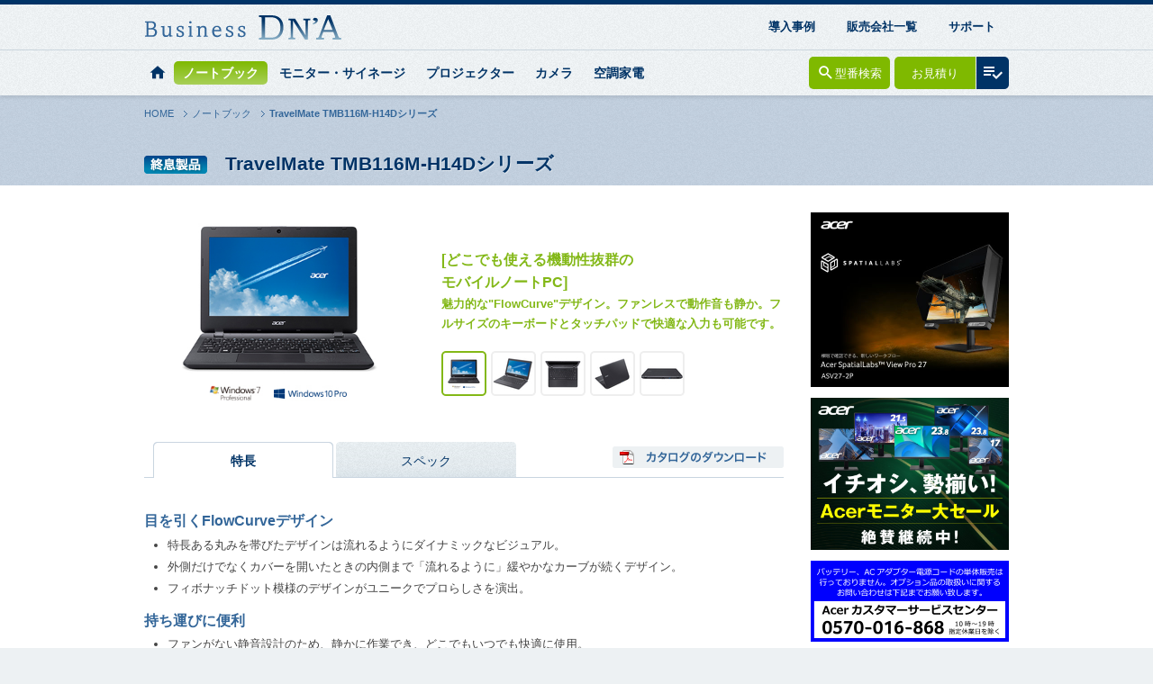

--- FILE ---
content_type: text/html; charset=UTF-8
request_url: https://www.biz-dna.jp/products/notebook/tmb116m-h14d.html
body_size: 28282
content:
<!DOCTYPE html>
<html lang="ja">





<head>
<!-- Google tag (gtag.js) -->
<script async src=https://www.googletagmanager.com/gtag/js?id=G-YMVFL3KGW8></script>
<script>
window.dataLayer = window.dataLayer || [];
function gtag(){dataLayer.push(arguments);}
gtag('js', new Date());

gtag('config', 'G-YMVFL3KGW8');
</script>
<meta http-equiv="Content-Type" content="text/html; charset=utf-8" />
<meta http-equiv="X-UA-Compatible" content="IE=edge">
<meta name="viewport" content="width=device-width, initial-scale=1.0">
<meta name="keywords" content="acer,エイサー,パソコン,タブレット,法人,法人モデル,法人パソコン,法人PC,Tablet,TabletPC,DNA,Business,Business DNA,Businessdna,Veriton,TravelMate,ICONIA TAB,ICONIATAB" />
<meta name="description" content="Business DN'AはDISがお届けするエイサーブランド法人モデルをご紹介するパートナー向けサイトです。" />
<title>Business DN'A｜製品情報｜TravelMate TMB116M-H14Dシリーズ</title>
<link rel="stylesheet" type="text/css" href="/common/css/style.min.css?211126" />
<link rel="stylesheet" type="text/css" href="/common/css/product_label.min.css?v=210410" />
<script type="text/javascript" src="/common/js/jquery.js?v=360"></script>
<script type="text/javascript" src="/common/js/jquery-ui.js?v=1121"></script>
<script type="text/javascript" src="/common/js/global.js?v=3"></script>
<script type="text/javascript" src="/common/js/products.js?v=210410"></script>
</head>






















<body id="notebook" class="products">


<div class="gheader">
	<div class="gheader__container">
		<div class="gheader__logo"><a href="/"><img src="/common/images/r2104sp/dna_logo.svg" alt="Business DN'A" /></a></div>
		<ul class="gheader__nav">
			<li class="gnav-sub__showcase"><a href="/showcase/">導入事例</a></li>
			<li class="gnav-sub__partners"><a href="/partners/">販売会社一覧</a></li>
			<li class="gnav-sub__support"><a href="https://www.acer.com/jp-ja/support/business" target="_blank">サポート</a></li>
		</ul>
	</div>
</div>


<div class="gnav">
	<nav>
		<button class="gnav-products__menu"></button>
		<div class="gnav-products">
			<ul class="gnav-products__main">
				<li class="gnav-products__home"><a href="/"><span class="icon-home"></span></a></li>
				<li class="gnav-products__notebook"><a href="/notebook/">ノートブック</a></li>
				<!--<li class="gnav-products__desktop"><a href="/desktop/">デスクトップ</a></li>-->
				<li class="gnav-products__lcd"><a href="/lcd/">モニター・サイネージ</a></li>
				<li class="gnav-products__projector"><a href="/projector/">プロジェクター</a></li>
            <li class="gnav-products__camera"><a href="/products/camera/asec-1.html">カメラ</a></li>
				<li class="gnav-products__gadget"><a href="/gadget/">空調家電</a></li>
       		</ul>
			
			<ul class="gnav-products__mobile">
				<li class="gnav-products__mobile-form"><a href="/form/">お見積り・お問合せ</a></li>
				<li class="gnav-sub__showcase"><a href="/showcase/">導入事例</a></li>
				<li class="gnav-sub__partners"><a href="/partners/">販売会社一覧</a></li>
				<li class="gnav-sub__support"><a href="https://www.acer.com/jp-ja/support/business" target="_blank">サポート</a></li>
			</ul>
		</div>
		
		<ul class="gnav-tools">
			<li class="gnav-tools__search"><a href="#" data-modal="search">
				<span class="icon-magnify"></span><span class="label">型番検索</span></a></li>
			<li class="gnav-tools__form"><a href="/form/">お見積り</a></li>
			<li class="gnav-tools__list">
				<a href="#" data-modal="list"><span class="icon-playlist-check"></span></a>
				<span class="gnav-tools__counter">0</span>
			</li>
		</ul>
	</nav>
</div>




<div id="content_section">
	
	

<div id="content_header">
<div id="topicpath">
<ul id="topicpath_list">
<li id="topicpath_home"><a href="/">HOME</a></li>
<li><a href="/notebook">ノートブック</a></li>
<li class="current">TravelMate TMB116M-H14Dシリーズ</li>
</ul>
<!-- /#topicpath --></div>






<h1><span class="discontinued brand"></span>
			<span class="product_title">TravelMate TMB116M-H14Dシリーズ</span></h1>
<!-- /#content_header --></div>

	
	
<div id="content_container">


<div id="main_content">

<div id="products_head">
<div id="products_head_image"><img src="/products/assets_c/2016/02/TMB116M-H14D_icon-thumb-400x300-1508.jpg" alt="TravelMate TMB116M-H14Dシリーズシリーズ" /></div>
<div id="products_head_cap">

<p><p><b><font size=3em color=#83b817>[どこでも使える機動性抜群の<br />モバイルノートPC]</font></p><p><font size=2.8em color=#83b817>魅力的な"FlowCurve"デザイン。ファンレスで動作音も静か。フルサイズのキーボードとタッチパッドで快適な入力も可能です。</font></b></p></p>


<ul id="gallery_items">
<li><a href="/products/assets_c/2016/02/TMB116M-H14D_icon-thumb-400x300-1508.jpg" style="background:url(/products/assets_c/2016/02/TMB116M-H14D_icon-thumb-50xauto-1508.jpg) center center no-repeat;" class="selected"></a></li>
<li><a href="/products/assets_c/2016/02/TMB116M-H14D_03-thumb-400x300-1498.jpg" style="background:url(/products/assets_c/2016/02/TMB116M-H14D_03-thumb-50xauto-1498.jpg) center center no-repeat;"></a></li>
<li><a href="/products/assets_c/2016/02/TMB116M-H14D_02-thumb-400x300-1497.jpg" style="background:url(/products/assets_c/2016/02/TMB116M-H14D_02-thumb-50xauto-1497.jpg) center center no-repeat;"></a></li>
<li><a href="/products/assets_c/2016/02/TMB116M-H14D_04-thumb-400x300-1499.jpg" style="background:url(/products/assets_c/2016/02/TMB116M-H14D_04-thumb-50xauto-1499.jpg) center center no-repeat;"></a></li>
<li><a href="/products/assets_c/2016/02/TMB116M-H14D_05-thumb-400x300-1500.jpg" style="background:url(/products/assets_c/2016/02/TMB116M-H14D_05-thumb-50xauto-1500.jpg) center center no-repeat;"></a></li>




</ul>

</div>
<!-- /#products_head --></div>



<div id="tab_container">
<ul id="tab">
	<li><a href="#tabset_feature" class="current">特長</a></li>
	<li><a href="#tabset_spec">スペック</a></li>
</ul>
<!-- /#tab_container --></div>

<div class="product_nav_mobile">
	<ul>
		<li><a href="#tabset_feature">特長</a></li>
		<li><a href="#tabset_spec">スペック</a></li>
		<li><a href="#lineup_container">ラインアップ</a></li>
	</ul>
</div>

<div id="download_catalog"><a href="/products/catalog/FIX_TMB116M_201502.pdf" target="_blank"><img src="/common/images/products/button_catalog.gif" alt="カタログのダウンロード" /></a></div>


<div id="tabset_feature" class="tabset">

<div id="products_info">
<h3>目を引くFlowCurveデザイン</h3>
<ul>
<li>特長ある丸みを帯びたデザインは流れるようにダイナミックなビジュアル。</li>
<li>外側だけでなくカバーを開いたときの内側まで「流れるように」緩やかなカーブが続くデザイン。</li>
<li>フィボナッチドット模様のデザインがユニークでプロらしさを演出。</li>
</ul>

<h3>持ち運びに便利</h3>
<ul>
<li>ファンがない静音設計のため、静かに作業でき、どこでもいつでも快適に使用。</li>
<li>自由自在にタイプ可能なフルサイズキーボードと大きめの高性能タッチパッド搭載により、どこでも正確で快適なタイピング。</li>
<li>軽さ1250g、薄さ21.2mmの軽量コンパクト設計。</li>
</ul>

<h3>必要な機能が満載</h3>
<ul>
<li>Acer Bluelight Shield&trade; でブルーライトを軽減し、 Acer ComfyView&trade; により反射光をカット。(Windows 10のみ)</li>
<li>内蔵のギガビットLANと無線LAN規格802.11ac対応により高速インターネット対応。</li>
<li>クリアな撮影が可能なハイダイナミックレンジ機能対応のHDウェブカメラ搭載。</li>
<li>14"や15"ノートPCなみのパワフルサウンド。</li>
<li>快適に利用するため、必要なポートは全て後部に配置。</li>
</ul>

<h3>安全に管理</h3>
<ul>
<li>Acer Office Managerでセキュリティポリシー構築/システム管理/メンテナンス設定が可能。</li>
<li>Acer ProShieldは、データ保護/ウェブアカウントを管理。</li>
<li>顔認証ログインで安全に素早くログイン。</li>
</ul>
<!-- /#products_info --></div>
<!-- /#tabset_feature --></div>



<div id="tabset_spec" class="tabset">
<table class="spec">
<tr class="center">
<th colspan="2">型番</th>
<td>TMB116M-H14D</td>
<td>TMB116M-H14DL3</td>
<td>TMB116M-H14DB3</td>
</tr>
<tr class="center">
<th colspan="2">JANコード</th>
<td>4515777559973</td>
<td>4515777035729</td>
<td>4515777035712</td>
</tr>
<tr>
<th colspan="2">OS</th>
<td colspan="3">Windows 7 Professional 64ビット (SP1) (Windows 10 Pro ライセンスからのダウングレード) <br />Windows 10 Pro 64ビット <br />
*初回起動時はWindows 7 Professional 64ビットが選択されています。Windows 10 Pro 64 ビットを使用するためにはハードディスクリカバリが必要となります。<br />
</td>
</tr>
<tr class="center">
<th colspan="2">Office※</th>
<td>─</td>
<td>Office Personal 2013</td>
<td>Office Home and Business 2013</td>
</tr>
<tr>
<th rowspan="6">ディスプレイ</th>
<th>サイズ</th>
<td colspan="3">11.6型</td>
</tr>
<tr>
<th>最大解像度</th>
<td colspan="3">1366 x 768 (WXGA HD)</td>
</tr>
<tr>
<th>アスペクト比</th>
<td colspan="3">16:9画面</td>
</tr>
<tr>
<th>バックライト</th>
<td colspan="3">LEDバックライト</td>
</tr>
<tr>
<th>光沢/非光沢</th>
<td colspan="3">非光沢パネル</td>
</tr>
<tr>
<th>表示色</th>
<td colspan="3">1670万色</td>
</tr>
<tr>
<th rowspan="3">CPU</th>
<th>&nbsp;</th>
<td colspan="3">インテル&reg; Celeron&reg; プロセッサー N3050</td>
</tr>
<tr>
<th>動作周波数</th>
<td colspan="3">
1.60GHz<br />
（インテル&reg; バースト・テクノロジー利用時は最大2.16GHz）</td>
</tr>
<tr>
<th>キャッシュ</th>
<td colspan="3">L2キャッシュ 2MB</td>
</tr>
<tr>
<th colspan="2">チップセット</th>
<td colspan="3">―</td>
</tr>
<tr>
<th colspan="2">システムメモリ</th>
<td colspan="3">標準4GB（SO-DIMM 4GB×1）/最大4GB<br />
DDR3L-1600MHz SDRAM<br />
1（空き×0）<br />
※製品の仕様によりユーザーによるメモリーの変更および増設はできません。<br /></td>
</tr>
<tr>
<th colspan="2">ストレージ</th>
<td colspan="3">500GB HDD(5400rpm,Serial ATA)<br />
HDDパーティション：Cドライブ約218GB, Dドライブ約218GB</td>
</tr>
<tr>
<th colspan="2">グラフィックス</th>
<td colspan="3">インテル&reg; HD グラフィックス(CPUに内蔵)</td>
</tr>
<tr>
<th colspan="2">ビデオメモリ</th>
<td colspan="3">最大1824MB （メイン・メモリーと共用/Windows 7 Professional 64 ビット OS使用時）</td>
</tr>
<tr>
<th colspan="2">光学ドライブ</th>
<td colspan="3">―</td>
</tr>
<tr>
<th colspan="2">LAN</th>
<td colspan="3">1000Base-T/100Base-TX/10Base-T 準拠 (Wake-on-LAN対応)</td>
</tr>
<tr>
<th colspan="2">無線LAN</th>
<td colspan="3">IEEE802.11 ac/a/b/g/n 準拠</td>
</tr>
<tr>
<th colspan="2">ネットワークポート</th>
<td colspan="3">イーサネット(RJ-45)ポート x1</td>
</tr>
<tr>
<th colspan="2">カードリーダー</th>
<td colspan="3">―</td>
</tr>
<tr>
<th colspan="2">USB</th>
<td colspan="3">USB 3.0 ポート x1、USB 2.0 ポート x1</td>
</tr>
<tr>
<th colspan="2">セキュリティ機能</th>
<td colspan="3">TPM 2.0、ケンジントンロックスロット、BIOSパスワード、HDDパスワード、顔認証</td>
</tr>
<tr>
<th colspan="2">Bluetooth&reg;</th>
<td colspan="3">Bluetooth&reg; 4.0 準拠</td>
</tr>
<tr>
<th colspan="2">WEBカメラ</th>
<td colspan="3">Acer Crystal Eye HD WEBカメラ</td>
</tr>
<tr>
<th colspan="2">サウンド機能</th>
<td colspan="3">インテル&reg; ハイ・デフィニション・オーディオ準拠</td>
</tr>
<tr>
<th colspan="2">スピーカー</th>
<td colspan="3">内蔵ステレオ・スピーカー x2</td>
</tr>
<tr>
<th colspan="2">内蔵マイク</th>
<td colspan="3">内蔵マイクロフォン x1</td>
</tr>
<tr>
<th colspan="2">映像出力</th>
<td colspan="3">HDMI&trade; 出力ポート (HDCP対応) x1</td>
</tr>
<tr>
<th colspan="2">音声入出力</th>
<td colspan="3">ヘッドフォン/スピーカージャック ×1</td>
</tr>
<tr>
<th colspan="2">その他のインターフェース</th>
<td colspan="3">ACアダプター用DCイン・ジャック x1</td>
</tr>
<tr>
<th colspan="2">入力装置</th>
<td colspan="3">Acer FineTip キーボード (87キー/日本語)、マルチジェスチャー・タッチパッド</td>
</tr>
<tr>
<th colspan="2">ソフトウェア</th>
<td colspan="3">

Windows&reg; 7 Professional使用時：
Acer ControlCenter、Acer ePower Management（電源管理設定）、Acer Office Manager (クライアント管理)、Acer Recovery Management（リカバリー管理）、ProShield（セキュリティ管理）、Adobe Reader（PDFビューア）、Foxit PhantomPDF Business (PDF閲覧[30日間体験版])、 マカフィー リブセーフ・インターネットセキュリティ (ウィルス対策 [30日間体験版])
</td>
</tr>
<tr>
<th colspan="2">電源</th>
<td colspan="3">45W ACアダプター<br />
100V-240V、50/60Hz</td>
</tr>
<tr>
<th colspan="2">バッテリー</th>
<td colspan="3">約8時間<br />
48Wh 3220mAh 4セル リチウムイオン</td>
</tr>
<tr>
<th colspan="2">エネルギー消費効率</th>
<td colspan="3">N区分 0.076 (AA) [2011年度省エネ基準達成率]</td>
</tr>
<tr>
<th colspan="2">サイズ</th>
<td colspan="3">約21.2（H）×291（W）×211（D）mm</td></tr>
<tr>
<th colspan="2">重量</th>
<td colspan="3">約1.25kg（内蔵バッテリー含む）</td>
</tr>
<tr>
<th colspan="2">梱包サイズ</th>
<td colspan="3">約246 (H) × 396 (W) × 85 (D) mm</td>
</tr>
<tr>
<th colspan="2">梱包重量</th>
<td colspan="3">約2.52kg</td>
</tr>
<tr>
<th colspan="2">本体色</th>
<td colspan="3">ブラック</td>
</tr>
<tr>
<th colspan="2">主な付属品</th>
<td colspan="3">45W ACアダプター、 ACコード、セットアップガイド、修理依頼書、保証書、国際旅行者保証書、ノートブック説明(Addendum for notebooks/tablets)、FCC/CE認定証、リカバリーに関して<br />
</td>
</tr>
<tr>
<th colspan="2">保証</th>
<td colspan="3">1年センドバック保証/1年間制限国際旅行者保証（ITW）</td>
</tr>
<tr>
<th colspan="2">環境対策</th>
<td colspan="3">国際エネルギースタープログラム・RoHS指令・PCリサイクル・J-Mossグリーンマーク・グリーン購入法・省エネ法</td>
</tr>
</table>

<p>※プリインストールされているOfficeは、リカバリソフトのシステム回復機能では復元できません。リカバリソフトによるシステム回復後、別途再インストールしてください。</p>
<!-- /#tabset_spec --></div>






<div id="lineup_container">
	<div id="attention">
		<h3>お見積り・お問合せ</h3>
		<p>製品のお見積り、お問合せは、ご指定の製品を『お見積りリスト』に追加し、<a href="/form/">『お見積り・お問合せ』フォーム</a>よりお申し込みください。</p>
	<!-- /#attention --></div>

	<div id="list_console_top" class="list_console clearfix">
		<button class="btn--add-all">すべてお見積りに追加</button>
	<!-- /#list_console --></div>









<table id="list">
<thead>
<tr><th class="monitor">モニター</th><th class="os">OS</th><th class="cpu">CPU</th><th class="hdd">メモリ/ストレージ</th><th class="office">Office</th></tr>
</thead>





<tbody class="celeron m11 office2013-hbf win10 win7 discontinued discontinued">
<tr>
	<th class="product_head" colspan="5">
	<div class="product_head_container clearfix">
	<h3><span class="product_brand"></span>TMB116M-H14DB3</h3>
	<div class="product_buttons">
	<img src="/common/images/product_list/button_add_list_discon.png" alt="この製品をお問い合わせリストに追加" />
	
	</div>
	</div>
	</th>
</tr>
<tr>
<td class="monitor">11.6<br />1366×768 WXGA</td>
<td class="os">Windows 7 Professional 64ビット (SP1) / Windows 10 Pro 64ビット </td>
<td class="cpu">インテル&reg; Celeron&reg; プロセッサー N3050 1.60GHz</td>
<td class="hdd">500GB HDD<br />4GB(4GB)</td>
<td class="office">Office Home and Business 2013</td>
</tr>
</tbody>


<tbody class="celeron m11 office2013-of win10 win7 discontinued discontinued">
<tr>
	<th class="product_head" colspan="5">
	<div class="product_head_container clearfix">
	<h3><span class="product_brand"></span>TMB116M-H14DL3</h3>
	<div class="product_buttons">
	<img src="/common/images/product_list/button_add_list_discon.png" alt="この製品をお問い合わせリストに追加" />
	
	</div>
	</div>
	</th>
</tr>
<tr>
<td class="monitor">11.6<br />1366×768 WXGA</td>
<td class="os">Windows 7 Professional 64ビット (SP1) / Windows 10 Pro 64ビット </td>
<td class="cpu">インテル&reg; Celeron&reg; プロセッサー N3050 1.60GHz</td>
<td class="hdd">500GB HDD<br />4GB(4GB)</td>
<td class="office">Office Personal 2013</td>
</tr>
</tbody>


<tbody class="celeron m11 office-none win10 win7 discontinued discontinued">
<tr>
	<th class="product_head" colspan="5">
	<div class="product_head_container clearfix">
	<h3><span class="product_brand"></span>TMB116M-H14D</h3>
	<div class="product_buttons">
	<img src="/common/images/product_list/button_add_list_discon.png" alt="この製品をお問い合わせリストに追加" />
	
	</div>
	</div>
	</th>
</tr>
<tr>
<td class="monitor">11.6<br />1366×768 WXGA</td>
<td class="os">Windows 7 Professional 64ビット (SP1) / Windows 10 Pro 64ビット </td>
<td class="cpu">インテル&reg; Celeron&reg; プロセッサー N3050 1.60GHz</td>
<td class="hdd">500GB HDD<br />4GB(4GB)</td>
<td class="office">なし</td>
</tr>
</tbody>


</table>

</div>

<!-- /#main_content --></div>





<div id="right_content">

<div class="side_banners">
<ul>
<li><a href="/products/lcd/asv27-2p.html"><img src="/common/images/r2104sp/BusinessDNA_ASV27_s.jpg" alt="裸眼で確認できる、新しいワークフロー Acer SpatialLabs View Pro 27"></a></li>
<li><a href="/campaign/"><img src="/common/images/r2104sp/BizDNA_bigsale4_730_560.jpg" alt="Acerイチオシのモニター大セール、絶賛継続中！" /></a></li>
<li><img src="/common/images/r2104sp/banner_customer.png?v=2" width="220" alt="Acer カスタマーサービスセンター" /></li>
</ul>
</div>




<div id="series_list" class="rightbox">
<h2 class="rightbox__header">シリーズ別製品情報</h2>
<ul>
<li><a href="/notebook/">ノートブック一覧</a></li>








































































































<li><a href="/products/notebook/cb514-4ht-n38q.html">CB514-4HT-N38Q</a></li>





<li><a href="/products/notebook/cb514-6ht-n38q.html">CB514-6HT-N38Q</a></li>





























































































<li><a href="/products/notebook/cn715-73g-sl76z.html">CN715-73G-SL76Z</a></li>













<li><a href="/products/notebook/cp513-1h-n18p.html">CP513-1H-N18P</a></li>













<li><a href="/products/notebook/d723n-n14p.html">D723N-N14P</a></li>





<li><a href="/products/notebook/ex215-24-a38u.html">EX215-24-A38U</a></li>





<li><a href="/products/notebook/ex215-24-a38udb4.html">EX215-24-A38UDB4</a></li>





<li><a href="/products/notebook/ex215-24-a56u.html">EX215-24-A56U</a></li>





<li><a href="/products/notebook/ex215-24-a56udb4.html">EX215-24-A56UDB4</a></li>





























































<li><a href="/products/notebook/ex215-57-h56u.html">EX215-57-H56U</a></li>





<li><a href="/products/notebook/ex215-57-h56udb4.html">EX215-57-H56UDB4</a></li>





<li><a href="/products/notebook/ex215-57-h58u.html">EX215-57-H58U</a></li>





<li><a href="/products/notebook/ex215-57-h58udb4.html">EX215-57-H58UDB4</a></li>





<li><a href="/products/notebook/ex215-57-h76y.html">EX215-57-H76Y</a></li>





<li><a href="/products/notebook/ex215-57-h76ydb4.html">EX215-57-H76YDB4</a></li>





<li><a href="/products/notebook/ex215-57-n56u.html">EX215-57-N56U</a></li>





<li><a href="/products/notebook/ex215-57-n56udb4.html">EX215-57-N56UDB4</a></li>





<li><a href="/products/notebook/ex215-57-n58u.html">EX215-57-N58U</a></li>





<li><a href="/products/notebook/ex215-57-n58udb4.html">EX215-57-N58UDB4</a></li>





























































<li><a href="/products/notebook/r753t-a14n.html">R753T-A14N（GIGA第2期対応）</a></li>





<li><a href="/products/notebook/r753tn-a14n.html">R753TN-A14N（GIGA第2期対応）</a></li>





<li><a href="/products/notebook/r756t-h14n.html">R756T-H14N</a></li>





<li><a href="/products/notebook/r756t-n14n.html">R756T-N14N（GIGA第2期対応）</a></li>





<li><a href="/products/notebook/r756t-n14p.html">R756T-N14P</a></li>





<li><a href="/products/notebook/r756tn-h14n.html">R756TN-H14N</a></li>





<li><a href="/products/notebook/r756tn-h18n.html">R756TN-H18N</a></li>





<li><a href="/products/notebook/r756tn-n14n.html">R756TN-N14N（GIGA第2期対応）</a></li>





<li><a href="/products/notebook/r756tn-n14p.html">R756TN-N14P</a></li>





<li><a href="/products/notebook/roa731t-n14n.html">ROA731T-N14N</a></li>





<li><a href="/products/notebook/roa731tn-n14n.html">ROA731TN-N14N</a></li>





<li><a href="/products/notebook/roa733t-f14n.html">ROA733T-F14N</a></li>





<li><a href="/products/notebook/roa733tn-f14n.html">ROA733TN-F14N</a></li>












































<li><a href="/products/notebook/sfg14-73p-n56y.html">SFG14-73P-N56Y</a></li>





<li><a href="/products/notebook/sfg14-73p-n76y.html">SFG14-73P-N76Y</a></li>





<li><a href="/products/notebook/sfg14-74p-n56y.html">SFG14-74P-N56Y</a></li>





<li><a href="/products/notebook/sfg14-74p-n76y.html">SFG14-74P-N76Y</a></li>





















































































<li><a href="/products/notebook/tmb311r-32-a18p.html">TMB311R-32-A18P（GIGA第2期対応）</a></li>





<li><a href="/products/notebook/tmb311r-32-f14p.html">TMB311R-32-F14P</a></li>








<li><a href="/products/notebook/tmb311rn-32-a18p.html">TMB311RN-32-A18P（GIGA第2期対応）</a></li>

























































































































































































































<li><a href="/products/notebook/tmx414-51-a56y.html">TMX414-51-A56Y</a></li>





<li><a href="/products/notebook/tmx414-51-a76y.html">TMX414-51-A76Y</a></li>






















































































































































































<li><a href="/notebook/discontinued.html">ノートブック終息製品</a></li>
</ul>
<!-- /#series_list --></div>


<div id="showcase_sidelist" class="rightbox">
<h2 class="rightbox__header">関連事例</h2>
<ul>


<li><a href="/showcase/education/ishikawacollege.html"><img src="/showcase/assets_c/2023/07/ishikawacollege_sum-thumb-50x50-4244.jpg" alt="" /><strong class="new">石川工業高等専門学校様</strong>
	<span class="model">ConceptD 7 SpatialLabs™ Edition 「CN715-73G-SL76Z」</span>
	デジタルと専門分野を学ぶ高専生をサポートする裸眼3D立体視テクノロジーノートパソコン</a></li>


<li><a href="/showcase/medical/viewtify.html"><img src="/showcase/assets_c/2023/03/viewtify_thumb-thumb-50x50-4123.jpg" alt="" /><strong class="new">株式会社サイアメント<医用画像ビューワーViewtify®>様</strong>
	<span class="model">裸眼3D立体視テクノロジー SpatialLabs搭載製品</span>
	「術野(surgical field)」を体感する次世代医用画像ビューワーViewtify®と裸眼3Dモニター</a></li>


<li><a href="/showcase/education/kdu.html"><img src="/showcase/assets_c/2022/11/itamiya_thumb-thumb-50x50-4011.jpg" alt="" /><strong class="new">神奈川歯科大学／神奈川歯科大学附属病院（神奈川県）様</strong>
	<span class="model">ConceptD 7 SpatialLabs™ Edition「CN715-73G-SL76Z」〈ノートブック〉</span>
	最先端歯科医療のDX推進を加速化するConceptD 7 SpatialLabs™ Edition</a></li>


<li><a href="/showcase/education/bunsei.html"><img src="/showcase/assets_c/2022/01/ueno_thumb-thumb-50x50-3645.jpg" alt="" /><strong >宇都宮文星女子高等学校（栃木県）様</strong>
	<span class="model">Acer Chromebook R752T-G2〈ノートブック〉</span>
	自分で問いを立て、協働しながら考える、深い学びにAcer Chromebookを活用授業の成果が探究コンテストを受賞</a></li>


<li><a href="/showcase/education/nodagakuen.html"><img src="/showcase/assets_c/2020/12/ushimi_thumb-thumb-50x50-3116.jpg" alt="" /><strong >野田学園中学高等学校／野田学園高等学校（山口県）様</strong>
	<span class="model">Acer Chromebook R752T-G2〈ノートブック〉</span>
	山口県のICT教育を牽引する野田学園コロナ禍による臨時休校期間からオンライン授業が加速化アクティブ・ラーニングをさらに深化させたAcer Chromebookの活用方法を大公開！</a></li>

</ul>
<p class="more"><a href="/showcase/notebook/">一覧を見る</a></p>
<!-- /#showcase_list --></div>


<!--div class="side_banners">
<ul>
<li></li>
</ul>
</div-->


<!-- /#right_content --></div>

<!-- /#content_container --></div>
<!-- /#content_section --></div>


<div id="scrolltotop"><p><a href="#" class="scrolltotop"></a></p></div>

<div id="global_footer">
<div id="global_footer_container">
<ul class="gfooter-nav">
	<li><a href="/">HOME</a></li>
	<li><a href="/notebook/">ノートブック</a></li>
	<!--<li><a href="/desktop/">デスクトップ</a></li>-->
	<li><a href="/lcd/">モニター・サイネージ</a></li>
	<li><a href="/projector/">プロジェクター</a></li>
	<li><a href="/products/camera/asec-1.html">カメラ</a></li>
	<li><a href="/gadget/">空調家電</a></li>
	<li><a href="/form/">お見積り・お問合せ</a></li>
</ul>
<ul class="gfooter-nav--sub">
	<li><a href="/showcase/">導入事例</a></li>
	<li><a href="/partners/">販売会社一覧</a></li>
	<li><a href="https://www.acer.com/jp-ja/support/business" target="_blank">サポート</a></li>
</ul>


<div id="global_footer_sub">
<ul>
<li><a href="http://www.pc-daiwabo.co.jp/corporate/company.html" target="_blank">会社情報</a></li>
<li><a href="http://www.pc-daiwabo.co.jp/privacy.html" target="_blank">個人情報の取り扱いについて</a></li>
</ul>
<p id="copyright">Copyright&copy; DIS ダイワボウ情報システム株式会社 All rights reserved.</p>
<!-- /#global_footer_sub --></div>
<!-- /#global_footer_container --></div>
<!-- /#global_footer --></div>



<div class="modal">
	<div class="modal-container">
		<div class="modal-search">
			<div class="modal-header">
				<input type="text" class="modal-search__input" placeholder="型番検索">
				<a href="#" class="modal-header__close"></a>
			</div>
			
			<div class="modal-body">
				<div class="modal-body__list"></div>
			</div>
		</div>
		
		
		<div class="modal-list">
			<div class="modal-header">
				<h2>お見積りリスト<small>20製品まで追加できます</small></h2>
				<a href="#" class="modal-header__close"></a>
			</div>
			
			<div class="modal-body">
				<div class="modal-body__list">
					<ul class="modal-list__ul"></ul>
				</div>
			</div>
			
			<div class="modal-buttons">
				<div class="btn-group">
					<a href="/form/" class="btn--primary">お見積り・お問合せ</a>
					<a href="#" class="btn--delete">チェックした製品を削除</a>
					<a href="#" class="btn--delete-all">すべて削除</a>
				</div>
			</div>
		</div>
	</div>
</div>


<a class="mobile-pagetop scrolltotop"></a>



</body>
</html>


--- FILE ---
content_type: text/css
request_url: https://www.biz-dna.jp/common/css/style.min.css?211126
body_size: 93423
content:
@charset "UTF-8";@font-face{font-family:'dnaicons';src:url("../fonts/dnaicons.woff?5gwzx3") format("woff");font-weight:normal;font-style:normal;font-display:block}[class^="icon-"],[class*=" icon-"]{font-family:'dnaicons' !important;speak:never;font-style:normal;font-weight:normal;font-variant:normal;text-transform:none;line-height:1;-webkit-font-smoothing:antialiased;-moz-osx-font-smoothing:grayscale}.icon-close:before{content:"\e900"}.icon-home:before{content:"\e901"}.icon-magnify:before{content:"\e902"}.icon-menu:before{content:"\e903"}.icon-playlist-check:before{content:"\e904"}*{-webkit-box-sizing:border-box;box-sizing:border-box}html{font-size:62.5%}body{margin:0;padding:0;background:#edf1f3;line-height:1.6;font-family:Meiryo,"メイリオ",-apple-system,BlinkMacSystemFont,"Hiragino Sans",sans-serif;font-size:1.6rem;color:#444}h1,h2,h3,h4,h5,h6,p,dl,dt,dd,form{margin:0;padding:0}ul,ul li{margin:0;padding:0;list-style:none}ol{margin:0;padding-left:2em}img{max-width:100%;border:0}a{border:0;color:#08C;text-decoration:none}a:hover{text-decoration:underline}button,table{font-family:Meiryo,"メイリオ",-apple-system,BlinkMacSystemFont,"Hiragino Sans",sans-serif}h1 a:hover{background:0}.clearfix{overflow:hidden;zoom:1}.float_left{float:left}.float_right{float:right}.align_center{text-align:center}.align_right{text-align:right}[class^="icon-"],[class*=" icon-"]{-webkit-transform:translate(0,-1px);transform:translate(0,-1px)}.gheader{border-top:5px solid #036;border-bottom:1px solid #cad5dd;background:url(../images/global/bg_basic.gif)}.gheader__container{display:-webkit-box;display:-ms-flexbox;display:flex;-webkit-box-pack:justify;-ms-flex-pack:justify;justify-content:space-between;-webkit-box-align:center;-ms-flex-align:center;align-items:center;position:relative;width:960px;height:50px;margin:0 auto}@media screen and (max-width:979px){.gheader__container{width:auto}}.gheader__logo{line-height:0}.gheader__nav{display:-webkit-box;display:-ms-flexbox;display:flex}.gheader__nav li+li{margin-left:5px}.gheader__nav a{display:block;padding:2px 15px;border-radius:5px;text-align:center;text-decoration:none;font-size:1.3rem;font-weight:bold;color:#036}.gheader__nav a:hover{background-color:rgba(51,102,153,0.1)}@media screen and (max-width:979px){.gheader__nav{display:none}}@media screen and (max-width:979px){.gheader{padding-left:10px}}.gnav{position:-webkit-sticky;position:sticky;left:0;top:0;z-index:100;border-top:1px silid #fff;background:url(../images/global/bg_basic.gif);-webkit-box-shadow:0 3px 3px rgba(0,0,0,0.08);box-shadow:0 3px 3px rgba(0,0,0,0.08)}.gnav nav{display:-webkit-box;display:-ms-flexbox;display:flex;-webkit-box-pack:justify;-ms-flex-pack:justify;justify-content:space-between;-webkit-box-align:center;-ms-flex-align:center;align-items:center;height:50px;width:960px;margin:0 auto}@media screen and (max-width:979px){.gnav nav{-webkit-box-orient:horizontal;-webkit-box-direction:reverse;-ms-flex-direction:row-reverse;flex-direction:row-reverse;width:auto;padding-left:10px}}@media screen and (max-width:979px){.gnav-products{display:none;position:absolute;left:0;top:50px;width:100%;height:calc(100vh - 50px);overflow:auto;background:#d3dfe8}}.gnav-products__main{display:-webkit-box;display:-ms-flexbox;display:flex;-webkit-box-align:center;-ms-flex-align:center;align-items:center;font-family:Meiryo,"メイリオ",-apple-system,BlinkMacSystemFont,"Hiragino Sans",sans-serif}.gnav-products__main li+li{margin-left:3px}.gnav-products__main a{display:block;padding:2px 10px;border-radius:5px;text-align:center;text-decoration:none;font-size:1.4rem;font-weight:bold;color:#036}.gnav-products__main a:hover{background-color:rgba(51,102,153,0.1)}.gnav-products__main .gnav-products__home a{display:-webkit-box;display:-ms-flexbox;display:flex;-webkit-box-pack:center;-ms-flex-pack:center;justify-content:center;-webkit-box-align:center;-ms-flex-align:center;align-items:center;width:30px;height:30px;padding:0;font-size:2rem}@media screen and (max-width:979px){.gnav-products__main .gnav-products__home a{display:inline-block}}@media screen and (max-width:979px){.gnav-products__main{display:block;padding:20px}.gnav-products__main li{margin:.7rem 0;text-align:center}.gnav-products__main li a{display:inline-block;font-size:1.8rem}}.gnav-products__mobile{display:none}@media screen and (max-width:979px){.gnav-products__mobile{display:block;padding-bottom:60px}.gnav-products__mobile li{margin:.7rem 0;text-align:center}.gnav-products__mobile li a{display:block;padding:2px 15px;border-radius:5px;text-align:center;text-decoration:none;font-size:1.8rem;font-weight:bold;color:#036;display:inline-block}.gnav-products__mobile li a:hover{background-color:rgba(51,102,153,0.1)}}@media screen and (max-width:979px){.gnav-products__mobile-form a{background:#7fb900;color:#fff !important}}.gnav-products__menu{display:none;width:50px;height:50px;border:0;outline:0;background:#d3dfe8 center center no-repeat;background-image:url("data:image/svg+xml;charset=utf8,%3Csvg%20xmlns%3D%22http%3A%2F%2Fwww.w3.org%2F2000%2Fsvg%22%20version%3D%221.1%22%20viewBox%3D%220%200%2024%2024%22%20width%3D%2224%22%20height%3D%2224%22%3E%3Cpath%20fill%3D%22%23003366%22%20d%3D%22m3%206h18v2h-18zm0%205h18v2h-18zm0%205h18v2h-18z%22%20%2F%3E%3C%2Fsvg%3E");background-size:24px auto;-webkit-appearance:none;-moz-appearance:none;appearance:none;cursor:pointer}.gnav-products__menu.active{background-image:url("data:image/svg+xml;charset=utf8,%3Csvg%20xmlns%3D%22http%3A%2F%2Fwww.w3.org%2F2000%2Fsvg%22%20version%3D%221.1%22%20viewBox%3D%220%200%2024%2024%22%20width%3D%2224%22%20height%3D%2224%22%3E%3Cpath%20fill%3D%22%23003366%22%20d%3D%22m19%206.41-1.41-1.41-5.59%205.59-5.59-5.59-1.41%201.41%205.59%205.59-5.59%205.59%201.41%201.41%205.59-5.59%205.59%205.59%201.41-1.41-5.59-5.59z%22%20%2F%3E%3C%2Fsvg%3E")}@media screen and (max-width:979px){.gnav-products__menu{display:block}}@media screen and (min-width:980px){body#home .gnav .gnav-products__home a{background:-webkit-gradient(linear,left top,left bottom,from(#7fb900),to(#a8d059));background:linear-gradient(#7fb900,#a8d059);color:#fff}body#notebook .gnav .gnav-products__notebook a{background:-webkit-gradient(linear,left top,left bottom,from(#7fb900),to(#a8d059));background:linear-gradient(#7fb900,#a8d059);color:#fff}body#desktop .gnav .gnav-products__desktop a{background:-webkit-gradient(linear,left top,left bottom,from(#7fb900),to(#a8d059));background:linear-gradient(#7fb900,#a8d059);color:#fff}body#lcd .gnav .gnav-products__lcd a{background:-webkit-gradient(linear,left top,left bottom,from(#7fb900),to(#a8d059));background:linear-gradient(#7fb900,#a8d059);color:#fff}body#projector .gnav .gnav-products__projector a{background:-webkit-gradient(linear,left top,left bottom,from(#7fb900),to(#a8d059));background:linear-gradient(#7fb900,#a8d059);color:#fff}body#tablet .gnav .gnav-products__tablet a{background:-webkit-gradient(linear,left top,left bottom,from(#7fb900),to(#a8d059));background:linear-gradient(#7fb900,#a8d059);color:#fff}body#gadget .gnav .gnav-products__gadget a{background:-webkit-gradient(linear,left top,left bottom,from(#7fb900),to(#a8d059));background:linear-gradient(#7fb900,#a8d059);color:#fff}}.gnav-tools{display:-webkit-box;display:-ms-flexbox;display:flex}.gnav-tools a{display:-webkit-box;display:-ms-flexbox;display:flex;-webkit-box-pack:center;-ms-flex-pack:center;justify-content:center;-webkit-box-align:center;-ms-flex-align:center;align-items:center;height:36px;border:0;line-height:1;text-decoration:none;font-size:1.3rem;color:#fff}.gnav-tools__search a{width:90px;border-radius:5px;background:#7fb900}.gnav-tools__search a:hover{background-color:#8ac800}.gnav-tools__search span[class^=icon]{font-size:2rem}@media screen and (max-width:979px){.gnav-tools__search{margin-right:6px}.gnav-tools__search a{width:40px;height:40px;background-color:#d3dfe8;font-size:2.4rem;color:#036}.gnav-tools__search a:hover{background-color:#d3dfe8}.gnav-tools__search span.label{display:none}}.gnav-tools__form{margin:0 1px 0 5px}.gnav-tools__form a{width:90px;border-top-left-radius:5px;border-bottom-left-radius:5px;background:#7fb900}.gnav-tools__form a:hover{background-color:#8ac800}@media screen and (max-width:979px){.gnav-tools__form{display:none}}.gnav-tools__list{position:relative}.gnav-tools__list a{width:36px;background:#036;border-top-right-radius:5px;border-bottom-right-radius:5px;font-size:2.4rem;color:#fff}.gnav-tools__list a:hover{background-color:#004d99}@media screen and (max-width:979px){.gnav-tools__list a{width:40px;height:40px;border-radius:5px;background-color:#d3dfe8;font-size:2.4rem;color:#036}.gnav-tools__list a:hover{background-color:#d3dfe8}}.gnav-tools__counter{display:none;position:absolute;right:-10px;top:-5px;width:20px;height:20px;padding-top:1px;border-radius:100%;background:#ff5151;text-align:center;font-family:'Arial';font-size:1.2rem;color:#fff}@media screen and (max-width:979px){.gnav-tools__counter{top:-2px}}#global_footer{padding-bottom:80px;border-top:3px solid #d5dee5}#global_footer_container{width:960px;margin:0 auto}@media screen and (max-width:979px){#global_footer_container{width:auto}}.gfooter-nav{font-size:1.3rem;padding:.5rem 0;border-bottom:1px solid #d5dee5}@media screen and (max-width:979px){.gfooter-nav{padding:15px 10px}}.gfooter-nav li{display:inline;color:#838996}.gfooter-nav li+li{margin-left:17px}@media screen and (max-width:979px){.gfooter-nav li{display:block;margin:0 0 .5rem;padding:0;text-align:center;font-size:1.4rem}.gfooter-nav li+li{margin-left:0}}.gfooter-nav li a{color:#838996}.gfooter-nav--sub{font-size:1.2rem;padding-top:1rem;text-align:right}@media screen and (max-width:979px){.gfooter-nav--sub{padding:15px 10px}}.gfooter-nav--sub li{display:inline;color:#838996}.gfooter-nav--sub li+li{margin-left:17px}@media screen and (max-width:979px){.gfooter-nav--sub li{display:block;margin:0 0 .5rem;padding:0;text-align:center;font-size:1.4rem}.gfooter-nav--sub li+li{margin-left:0}}.gfooter-nav--sub li a{color:#838996}#global_footer_sub{padding-top:20px;font-size:1.2rem;color:#838996}#global_footer_sub ul{float:left}@media screen and (max-width:979px){#global_footer_sub ul{float:none;padding:10px 15px;font-size:1.4rem}}#global_footer_sub ul li{display:inline;margin-right:1em}@media screen and (max-width:979px){#global_footer_sub ul li{display:block;margin:0 0 .5rem;text-align:center}}#global_footer_sub ul li a{color:#838996}#global_footer_sub p{float:right}@media screen and (max-width:979px){#global_footer_sub p{float:none;padding:10px 15px;text-align:center}}#scrolltotop{background:#fff}@media screen and (max-width:979px){#scrolltotop{display:none}}#scrolltotop p{width:960px;margin:0 auto;text-align:right;font-size:0}#scrolltotop p a{display:inline-block;width:160px;height:24px;background:url(../images/global/footer_scrolltotop.gif) no-repeat}#scrolltotop p a:hover{background-position:0 -24px}.mobile-pagetop{display:none}@media screen and (max-width:979px){.mobile-pagetop{display:block;position:fixed;right:20px;bottom:-40px;z-index:10;width:40px;height:40px;border-radius:100%;background:#036 center center no-repeat;background-image:url("data:image/svg+xml;charset=utf8,%3Csvg%20xmlns%3D%22http%3A%2F%2Fwww.w3.org%2F2000%2Fsvg%22%20version%3D%221.1%22%20viewBox%3D%220%200%2024%2024%22%20width%3D%2224%22%20height%3D%2224%22%3E%3Cpath%20fill%3D%22%23fff%22%20d%3D%22m13%2020h-2v-12l-5.5%205.5-1.42-1.42%207.92-7.92%207.92%207.92-1.42%201.42-5.5-5.5z%22%20%2F%3E%3C%2Fsvg%3E");background-size:24px auto;-webkit-box-shadow:0 0 5px rgba(0,0,0,0.3);box-shadow:0 0 5px rgba(0,0,0,0.3);-webkit-transition:all .2s ease-out;transition:all .2s ease-out}.mobile-pagetop.active{-webkit-transform:translate(0,-80px);transform:translate(0,-80px)}}#content_section{background:#fff}#content_section .container{width:960px;margin:0 auto}#content_header{display:-webkit-box;display:-ms-flexbox;display:flex;-webkit-box-orient:vertical;-webkit-box-direction:normal;-ms-flex-direction:column;flex-direction:column;-webkit-box-align:center;-ms-flex-align:center;align-items:center;-webkit-box-pack:justify;-ms-flex-pack:justify;justify-content:space-between;width:100%;height:100px;overflow:hidden;background:url(../images/global/bg_lightblue.gif)}@media screen and (max-width:979px){#content_header{height:auto;min-height:100px;padding:0 10px}}#content_header h1{width:960px;padding:10px 0;font-size:2.1rem;color:#036;line-height:1.4;text-shadow:1px 1px 1px rgba(255,255,255,0.5)}@media screen and (max-width:979px){#content_header h1{width:100%}}#content_container{display:-webkit-box;display:-ms-flexbox;display:flex;-ms-flex-wrap:wrap;flex-wrap:wrap;-webkit-box-pack:justify;-ms-flex-pack:justify;justify-content:space-between;width:960px;min-height:500px;padding:30px 0 50px;margin:0 auto}@media screen and (max-width:979px){#content_container{display:block;width:auto;padding:10px 10px 50px}}#main_content{position:relative;width:710px}@media screen and (max-width:979px){#main_content{width:100%}}#right_content{width:220px}@media screen and (max-width:979px){#right_content{width:100%;margin-top:80px}}#topicpath{width:960px;margin:0 auto;padding:15px 0 5px}@media screen and (max-width:979px){#topicpath{width:100%;overflow:auto}}#topicpath ul{display:-webkit-box;display:-ms-flexbox;display:flex;line-height:1}#topicpath ul li{display:inline-block;margin-right:5px;padding-right:15px;background:url(../images/global/topicpath_allow.gif) right center no-repeat;font-size:1.1rem;white-space:nowrap}* html #topicpath ul li{display:inline;zoom:1}*+html #topicpath ul li{display:inline;zoom:1}#topicpath ul li a{color:#369}#topicpath ul li.current{background:0;font-weight:bold;color:#369}#topicpath ul li a:hover{background:0;text-decoration:underline}#banner_box{background:#FFF;float:right;width:220px;margin:0 0 20px 0}#banner_option_box{background:#FFF;float:right;height:60px;width:220px;margin:0 0 20px 0}.rightbox{width:220px;margin:0 0 20px;background:#f5f5f5;font-size:1.2rem}@media screen and (max-width:979px){.rightbox{width:100%;font-size:1.6rem}}.rightbox__header{padding:5px 10px;border-top:3px solid #369;border-bottom:1px solid #d3dfe8;font-size:1.3rem;color:#369}@media screen and (max-width:979px){.rightbox__header{font-size:1.8rem}}.rightbox ul{padding:10px}.rightbox ul li{margin-bottom:.3rem}.rightbox ul li a{display:block;margin-bottom:.3rem;padding-left:15px;background:url(../images/global/side_list_allow.gif) 5px .5em no-repeat;color:#333}.rightbox ul li a strong{display:block;color:#369}.rightbox p.more{padding:0 0 10px;text-align:right}.rightbox p.more a{display:inline-block;padding:0 20px 0 0}.rightbox p.more a:hover{background-color:none;text-decoration:underline}.side_banners{margin-bottom:15px}@media screen and (max-width:979px){.side_banners img{width:100%}}.side_banners ul li{margin-bottom:5px}.jump_link_container{padding:10px}.jump_link_container select{width:200px}#showcase_sidelist ul{padding:5px 5px 0}#showcase_sidelist ul li{overflow:hidden;zoom:1}#showcase_sidelist ul li a{padding:5px;background:0}#showcase_sidelist ul li a img{float:left;margin:0 5px 5px 0}#showcase_sidelist ul li a span{font-size:11px;color:#369}.modal{display:none;position:fixed;left:0;top:0;width:100%;height:100%;z-index:1000;background:rgba(0,0,0,0.5)}.modal-container{position:fixed;left:0;right:0;top:100vh;width:100%;max-width:560px;height:70%;max-height:480px;overflow:hidden;margin:auto;background:#fff;border-radius:8px;-webkit-transition:all .3s cubic-bezier(0.215,0.61,0.355,1);transition:all .3s cubic-bezier(0.215,0.61,0.355,1)}@media screen and (max-width:979px){.modal-container{height:calc(100% - 40px);max-height:none;border-bottom-left-radius:0;border-bottom-right-radius:0}}.modal-container.open{top:80px}@media screen and (max-width:979px){.modal-container.open{top:40px}}.modal-header{display:-webkit-box;display:-ms-flexbox;display:flex;-webkit-box-pack:justify;-ms-flex-pack:justify;justify-content:space-between;-webkit-box-align:center;-ms-flex-align:center;align-items:center;padding:15px;background:#fff}.modal-header h2{margin:0;font-size:1.8rem;color:#036}.modal-header h2 small{display:inline-block;margin-left:1rem;vertical-align:middle;font-size:1.2rem;font-weight:normal}.modal-header__close{display:-webkit-box;display:-ms-flexbox;display:flex;-webkit-box-pack:center;-ms-flex-pack:center;justify-content:center;-webkit-box-align:center;-ms-flex-align:center;align-items:center;width:36px;height:36px;border-radius:100%;background:#d3dfe8 center center no-repeat;background-image:url("data:image/svg+xml;charset=utf8,%3Csvg%20xmlns%3D%22http%3A%2F%2Fwww.w3.org%2F2000%2Fsvg%22%20version%3D%221.1%22%20viewBox%3D%220%200%2024%2024%22%20width%3D%2224%22%20height%3D%2224%22%3E%3Cpath%20fill%3D%22%23003366%22%20d%3D%22m19%206.41-1.41-1.41-5.59%205.59-5.59-5.59-1.41%201.41%205.59%205.59-5.59%205.59%201.41%201.41%205.59-5.59%205.59%205.59%201.41-1.41-5.59-5.59z%22%20%2F%3E%3C%2Fsvg%3E");background-size:20px auto;text-decoration:none !important;font-size:2rem;color:#036}.modal-body__list{overflow:auto;background:#f2f6f8;-webkit-transition:all 300ms ease;transition:all 300ms ease}.modal-buttons{padding:15px;background:#fff}@media screen and (max-width:979px){.modal-buttons .btn-group{padding-bottom:40px}.modal-buttons .btn-group [class^=btn]{width:100%}}.modal-search{display:none;height:100%}.modal-search__form{padding:0 15px 20px;background:#fff}.modal-search__input{width:calc(100% - 46px);padding:10px;border:0;border-bottom:2px solid #d3dfe8;border-radius:0;outline:0;background:#f2f6f8;font-size:1.8rem}.modal-search__input:focus{border-bottom-color:#036}.modal-search__input::-webkit-input-placeholder{color:#369}.modal-search__input::-moz-placeholder{color:#369}.modal-search__input:-ms-input-placeholder{color:#369}.modal-search__input::-ms-input-placeholder{color:#369}.modal-search__input::placeholder{color:#369}.modal-search .modal-body{height:calc(100% - 72px)}.modal-search .modal-body__list{height:100%}@media screen and (max-width:979px){.modal-search .modal-body{height:calc(100% - 92px);max-height:none}}.modal-list{height:100%}.modal-list__ul{padding:.5rem 0}.modal-list__ul li{padding:.3rem 1rem}@media screen and (max-width:979px){.modal-list__ul li{font-size:1.8rem}}.modal-list__ul li input[type=checkbox]{margin-right:.5rem}.modal-list .modal-body{height:calc(100% - 192px)}.modal-list .modal-body__list{height:100%}@media screen and (max-width:979px){.modal-list .modal-body{height:calc(100% - 280px);max-height:none}}.btn{display:-webkit-inline-box;display:-ms-inline-flexbox;display:inline-flex;-webkit-box-pack:center;-ms-flex-pack:center;justify-content:center;-webkit-box-align:center;-ms-flex-align:center;align-items:center;height:36px;margin:5px;border:1px solid #174c82;border-radius:5px;background:transparent;text-align:center;text-decoration:none;font-size:1.6rem;font-weight:700;color:#174c82;-webkit-appearance:none;-moz-appearance:none;appearance:none;cursor:pointer}.btn:hover{text-decoration:none}.btn:disabled{opacity:.4;pointer-events:none}@media screen and (max-width:979px){.btn{font-size:1.8rem}}.btn--delete{display:-webkit-inline-box;display:-ms-inline-flexbox;display:inline-flex;-webkit-box-pack:center;-ms-flex-pack:center;justify-content:center;-webkit-box-align:center;-ms-flex-align:center;align-items:center;height:36px;margin:5px;border:1px solid #174c82;border-radius:5px;background:transparent;text-align:center;text-decoration:none;font-size:1.6rem;font-weight:700;color:#174c82;-webkit-appearance:none;-moz-appearance:none;appearance:none;cursor:pointer}.btn--delete:hover{text-decoration:none}.btn--delete:disabled{opacity:.4;pointer-events:none}@media screen and (max-width:979px){.btn--delete{font-size:1.8rem}}.btn--delete-all{display:-webkit-inline-box;display:-ms-inline-flexbox;display:inline-flex;-webkit-box-pack:center;-ms-flex-pack:center;justify-content:center;-webkit-box-align:center;-ms-flex-align:center;align-items:center;height:36px;margin:5px;border:1px solid #174c82;border-radius:5px;background:transparent;text-align:center;text-decoration:none;font-size:1.6rem;font-weight:700;color:#174c82;-webkit-appearance:none;-moz-appearance:none;appearance:none;cursor:pointer}.btn--delete-all:hover{text-decoration:none}.btn--delete-all:disabled{opacity:.4;pointer-events:none}@media screen and (max-width:979px){.btn--delete-all{font-size:1.8rem}}.btn--primary{display:-webkit-inline-box;display:-ms-inline-flexbox;display:inline-flex;-webkit-box-pack:center;-ms-flex-pack:center;justify-content:center;-webkit-box-align:center;-ms-flex-align:center;align-items:center;height:36px;margin:5px;border:1px solid #174c82;border-radius:5px;background:transparent;text-align:center;text-decoration:none;font-size:1.6rem;font-weight:700;color:#174c82;-webkit-appearance:none;-moz-appearance:none;appearance:none;cursor:pointer;background-color:#7fb900;border-color:#7fb900;color:#fff}.btn--primary:hover{text-decoration:none}.btn--primary:disabled{opacity:.4;pointer-events:none}@media screen and (max-width:979px){.btn--primary{font-size:1.8rem}}.btn--addlist{display:-webkit-inline-box;display:-ms-inline-flexbox;display:inline-flex;-webkit-box-pack:center;-ms-flex-pack:center;justify-content:center;-webkit-box-align:center;-ms-flex-align:center;align-items:center;width:145px;height:28px;margin:0;border:0;border-radius:5px;background-color:#036;text-align:center;text-decoration:none !important;text-shadow:none;text-indent:1.2em;font-size:1.2rem;font-weight:700;color:#fff;-webkit-appearance:none;-moz-appearance:none;appearance:none;cursor:pointer;background:#174c82 left 3px center no-repeat;background-image:url("data:image/svg+xml;charset=utf8,%3Csvg%20xmlns%3D%22http%3A%2F%2Fwww.w3.org%2F2000%2Fsvg%22%20version%3D%221.1%22%20viewBox%3D%220%200%2024%2024%22%20width%3D%2224%22%20height%3D%2224%22%3E%3Cpath%20fill%3D%22%2399FF00%22%20d%3D%22m17%2013h-4v4h-2v-4h-4v-2h4v-4h2v4h4m-5-9a10%2010%200%200%200%20-10%2010%2010%2010%200%200%200%2010%2010%2010%2010%200%200%200%2010-10%2010%2010%200%200%200%20-10-10z%22%20%2F%3E%3C%2Fsvg%3E");background-size:18px auto}@media screen and (max-width:979px){.btn--addlist{width:150px;font-size:1.4rem}}.btn--add-all{display:-webkit-inline-box;display:-ms-inline-flexbox;display:inline-flex;-webkit-box-pack:center;-ms-flex-pack:center;justify-content:center;-webkit-box-align:center;-ms-flex-align:center;align-items:center;width:145px;height:28px;margin:0;border:0;border-radius:5px;background-color:#036;text-align:center;text-decoration:none !important;text-shadow:none;text-indent:1.2em;font-size:1.2rem;font-weight:700;color:#fff;-webkit-appearance:none;-moz-appearance:none;appearance:none;cursor:pointer;width:160px;background:#174c82 left 3px center no-repeat;background-image:url("data:image/svg+xml;charset=utf8,%3Csvg%20xmlns%3D%22http%3A%2F%2Fwww.w3.org%2F2000%2Fsvg%22%20version%3D%221.1%22%20viewBox%3D%220%200%2024%2024%22%20width%3D%2224%22%20height%3D%2224%22%3E%3Cpath%20fill%3D%22%2399FF00%22%20d%3D%22m17%2013h-4v4h-2v-4h-4v-2h4v-4h2v4h4m-5-9a10%2010%200%200%200%20-10%2010%2010%2010%200%200%200%2010%2010%2010%2010%200%200%200%2010-10%2010%2010%200%200%200%20-10-10z%22%20%2F%3E%3C%2Fsvg%3E");background-size:18px auto}@media screen and (max-width:979px){.btn--add-all{width:150px;font-size:1.4rem}}@media screen and (max-width:979px){.btn--add-all{width:180px}}.btn--customize{display:-webkit-inline-box;display:-ms-inline-flexbox;display:inline-flex;-webkit-box-pack:center;-ms-flex-pack:center;justify-content:center;-webkit-box-align:center;-ms-flex-align:center;align-items:center;width:145px;height:28px;margin:0;border:0;border-radius:5px;background-color:#036;text-align:center;text-decoration:none !important;text-shadow:none;text-indent:1.2em;font-size:1.2rem;font-weight:700;color:#fff;-webkit-appearance:none;-moz-appearance:none;appearance:none;cursor:pointer;background:#5ac1d3 left 3px center no-repeat;background-image:url("data:image/svg+xml;charset=utf8,%3Csvg%20xmlns%3D%22http%3A%2F%2Fwww.w3.org%2F2000%2Fsvg%22%20version%3D%221.1%22%20viewBox%3D%220%200%2024%2024%22%20width%3D%2224%22%20height%3D%2224%22%3E%3Cpath%20fill%3D%22%23fff%22%20d%3D%22m23.5328397%2017.7494529c.3114418.2180434.4671603.557217.4671603%201.0175309s-.2036319.8479409-.6109019%201.1628925l-3.52167%203.5613582c-.3114418.3391787-.6648031.5087655-1.0600945.5087655-.3952915%200-.7606311-.1695868-1.09603-.5087655l-4.1339385-4.1247131c-.8864112.3634057-1.7967657.5814458-2.731091.654127-.93432526.0726811-1.85665817.0121144-2.76702638-.181702-.91036822-.1938164-1.79676608-.5208766-2.65922018-.9811905s-1.66500351-1.065981-2.40767232-1.8170195c-.76662587-.7752656-1.38950004-1.6353129-1.8686412-2.5801677-.47914117-.9448549-.80854578-1.919979-.98822372-2.9254015-.17967794-1.0054224-.20363463-2.01688653-.07187081-3.03442255.13176382-1.01753601.43721173-1.99871674.91635289-2.94357161l6.75585667%206.68663186%204.59973215-4.65157001-6.61211499-6.68663181c.91036822-.41185982%201.86863617-.68441002%202.87483262-.81765878%201.00619645-.13324877%202.01237777-.11507875%203.01857427.05451058%201.0061964.16958934%201.9764427.48453624%202.910768.94485015s1.7847881%201.07809437%202.551414%201.85335991c.7426688.75103848%201.3415862%201.56263242%201.7967704%202.43480615.4551841.87217372.7785995%201.77461773.970256%202.70735907.1916564.93274135.245559%201.87152538.1617093%202.81638024-.0838497.9448549-.2934708%201.8533556-.6288696%202.7255293z%22%20%2F%3E%3C%2Fsvg%3E");background-size:18px auto;text-indent:1.5em}@media screen and (max-width:979px){.btn--customize{width:150px;font-size:1.4rem}}.btn--bto-cutomize{display:-webkit-inline-box;display:-ms-inline-flexbox;display:inline-flex;-webkit-box-pack:center;-ms-flex-pack:center;justify-content:center;-webkit-box-align:center;-ms-flex-align:center;align-items:center;width:145px;height:28px;margin:0;border:0;border-radius:5px;background-color:#036;text-align:center;text-decoration:none !important;text-shadow:none;text-indent:1.2em;font-size:1.2rem;font-weight:700;color:#fff;-webkit-appearance:none;-moz-appearance:none;appearance:none;cursor:pointer;width:200px;background:#5ac1d3 left 6px center no-repeat;background-image:url("data:image/svg+xml;charset=utf8,%3Csvg%20xmlns%3D%22http%3A%2F%2Fwww.w3.org%2F2000%2Fsvg%22%20version%3D%221.1%22%20viewBox%3D%220%200%2024%2024%22%20width%3D%2224%22%20height%3D%2224%22%3E%3Cpath%20fill%3D%22%23fff%22%20d%3D%22m23.5328397%2017.7494529c.3114418.2180434.4671603.557217.4671603%201.0175309s-.2036319.8479409-.6109019%201.1628925l-3.52167%203.5613582c-.3114418.3391787-.6648031.5087655-1.0600945.5087655-.3952915%200-.7606311-.1695868-1.09603-.5087655l-4.1339385-4.1247131c-.8864112.3634057-1.7967657.5814458-2.731091.654127-.93432526.0726811-1.85665817.0121144-2.76702638-.181702-.91036822-.1938164-1.79676608-.5208766-2.65922018-.9811905s-1.66500351-1.065981-2.40767232-1.8170195c-.76662587-.7752656-1.38950004-1.6353129-1.8686412-2.5801677-.47914117-.9448549-.80854578-1.919979-.98822372-2.9254015-.17967794-1.0054224-.20363463-2.01688653-.07187081-3.03442255.13176382-1.01753601.43721173-1.99871674.91635289-2.94357161l6.75585667%206.68663186%204.59973215-4.65157001-6.61211499-6.68663181c.91036822-.41185982%201.86863617-.68441002%202.87483262-.81765878%201.00619645-.13324877%202.01237777-.11507875%203.01857427.05451058%201.0061964.16958934%201.9764427.48453624%202.910768.94485015s1.7847881%201.07809437%202.551414%201.85335991c.7426688.75103848%201.3415862%201.56263242%201.7967704%202.43480615.4551841.87217372.7785995%201.77461773.970256%202.70735907.1916564.93274135.245559%201.87152538.1617093%202.81638024-.0838497.9448549-.2934708%201.8533556-.6288696%202.7255293z%22%20%2F%3E%3C%2Fsvg%3E");background-size:16px auto}@media screen and (max-width:979px){.btn--bto-cutomize{width:150px;font-size:1.4rem}}@media screen and (max-width:979px){.btn--bto-cutomize{width:240px;height:40px;font-size:1.6rem}}.btn--bto-reset{display:-webkit-inline-box;display:-ms-inline-flexbox;display:inline-flex;-webkit-box-pack:center;-ms-flex-pack:center;justify-content:center;-webkit-box-align:center;-ms-flex-align:center;align-items:center;width:145px;height:28px;margin:0;border:0;border-radius:5px;background-color:#036;text-align:center;text-decoration:none !important;text-shadow:none;text-indent:1.2em;font-size:1.2rem;font-weight:700;color:#fff;-webkit-appearance:none;-moz-appearance:none;appearance:none;cursor:pointer;border:1px solid #999;background:left 3px center no-repeat;background-image:url("data:image/svg+xml;charset=utf8,%3Csvg%20xmlns%3D%22http%3A%2F%2Fwww.w3.org%2F2000%2Fsvg%22%20version%3D%221.1%22%20viewBox%3D%220%200%2024%2024%22%20width%3D%2224%22%20height%3D%2224%22%3E%3Cpath%20fill%3D%22%23999%22%20d%3D%22m13%203a9%209%200%200%200%20-9%209h-3l3.89%203.89.07.14%204.04-4.03h-3a7%207%200%200%201%207-7%207%207%200%200%201%207%207%207%207%200%200%201%20-7%207c-1.93%200-3.68-.79-4.94-2.06l-1.42%201.42c1.63%201.64%203.86%202.64%206.36%202.64a9%209%200%200%200%209-9%209%209%200%200%200%20-9-9z%22%20%2F%3E%3C%2Fsvg%3E");background-size:18px auto;color:#999}@media screen and (max-width:979px){.btn--bto-reset{width:150px;font-size:1.4rem}}@media screen and (max-width:979px){.btn--bto-reset{width:240px}}.btn--bto-close{display:-webkit-inline-box;display:-ms-inline-flexbox;display:inline-flex;-webkit-box-pack:center;-ms-flex-pack:center;justify-content:center;-webkit-box-align:center;-ms-flex-align:center;align-items:center;width:145px;height:28px;margin:0;border:0;border-radius:5px;background-color:#036;text-align:center;text-decoration:none !important;text-shadow:none;text-indent:1.2em;font-size:1.2rem;font-weight:700;color:#fff;-webkit-appearance:none;-moz-appearance:none;appearance:none;cursor:pointer;width:100px !important;background:#999 left 3px center no-repeat;background-image:url("data:image/svg+xml;charset=utf8,%3Csvg%20xmlns%3D%22http%3A%2F%2Fwww.w3.org%2F2000%2Fsvg%22%20version%3D%221.1%22%20viewBox%3D%220%200%2024%2024%22%20width%3D%2224%22%20height%3D%2224%22%3E%3Cpath%20fill%3D%22%23fff%22%20d%3D%22m19%206.41-1.41-1.41-5.59%205.59-5.59-5.59-1.41%201.41%205.59%205.59-5.59%205.59%201.41%201.41%205.59-5.59%205.59%205.59%201.41-1.41-5.59-5.59z%22%20%2F%3E%3C%2Fsvg%3E");background-size:18px auto}@media screen and (max-width:979px){.btn--bto-close{width:150px;font-size:1.4rem}}.btn-group{display:-webkit-box;display:-ms-flexbox;display:flex;-ms-flex-wrap:wrap;flex-wrap:wrap;max-width:440px;margin:0 auto}.btn-group .btn--primary{width:100%;height:40px}.btn-group [class^=btn--delete]{width:calc(50% - 10px)}.ui-helper-hidden{display:none}.ui-helper-hidden-accessible{position:absolute !important;clip:rect(1px 1px 1px 1px);clip:rect(1px,1px,1px,1px)}.ui-state-active,.ui-widget-content .ui-state-active,.ui-widget-header .ui-state-active{outline:0;color:#fff;background:#7fb900;-webkit-box-shadow:none;box-shadow:none}.ui-state-active a,.ui-state-active a:link,.ui-state-active a:visited{color:#313131;text-decoration:none}.ui-widget :active{outline:0}.ui-menu{list-style:none;padding:1.5rem 0;margin:0;float:none;z-index:10000 !important;position:static !important;width:100% !important}.ui-menu .ui-menu-item{margin:0;padding:0;width:100%}@media screen and (max-width:979px){.ui-menu .ui-menu-item{font-size:1.8rem}}.ui-menu .ui-menu-item a{text-decoration:none;display:block;padding:.2em .4em;line-height:1.5}.ui-menu .ui-menu-item a.ui-state-hover,.ui-menu .ui-menu-item a.ui-state-active{font-weight:normal;margin:-1px;background:#86b71d;color:#fff;text-shadow:0 1px 1px #333;border-radius:0}.ui-menu .ui-menu-item-wrapper{padding:.2rem 1rem}.ui-menu .ui-menu-item-wrapper strong{display:inline-block;margin-right:.5rem;font-size:1.4rem;color:#369}@media screen and (max-width:979px){.ui-menu .ui-menu-item-wrapper strong{font-size:1.6rem}}.addlist__added{display:none}.addlist.added .btn--addlist{display:none}.addlist.added .addlist__added{display:-webkit-inline-box;display:-ms-inline-flexbox;display:inline-flex;-webkit-box-pack:center;-ms-flex-pack:center;justify-content:center;-webkit-box-align:center;-ms-flex-align:center;align-items:center;width:145px;height:28px;margin:0;border:0;border-radius:5px;background-color:#036;text-align:center;text-decoration:none !important;text-shadow:none;text-indent:1.2em;font-size:1.2rem;font-weight:700;color:#fff;-webkit-appearance:none;-moz-appearance:none;appearance:none;cursor:pointer;background:#7fb900 left 3px center no-repeat;background-image:url("data:image/svg+xml;charset=utf8,%3Csvg%20xmlns%3D%22http%3A%2F%2Fwww.w3.org%2F2000%2Fsvg%22%20version%3D%221.1%22%20viewBox%3D%220%200%2024%2024%22%20width%3D%2224%22%20height%3D%2224%22%3E%3Cpath%20fill%3D%22%23fff%22%20d%3D%22m9%2020.42-6.21-6.21%202.83-2.83%203.38%203.39%209.88-9.89%202.83%202.83z%22%20%2F%3E%3C%2Fsvg%3E");background-size:18px auto;cursor:default}@media screen and (max-width:979px){.addlist.added .addlist__added{width:150px;font-size:1.4rem}}.more{margin:1em 10px 10px 0;text-align:right}.more a{display:inline-block;padding:0 17px 0 0;background:url(../images/global/list_unit_more.png) right center no-repeat;color:#09c;zoom:1}.more a:hover{background:url(../images/global/list_unit_more.png) right center no-repeat;text-decoration:underline}.goback{margin:1em 0 10px 0}.goback a{display:inline-block;padding:0 0 0 17px;background:url(../images/global/list_unit_goback.png) left center no-repeat;color:#09c;zoom:1}.goback a:hover{background:url(../images/global/list_unit_goback.png) left center no-repeat;text-decoration:underline}#mstagline{padding:0 0 5px;text-align:right;font-size:1px}* html #mstagline{width:350px;height:20px;text-indent:-9999px;filter:progid:DXImageTransform.Microsoft.AlphaImageLoader(src='/common/images/global/windows_tagline.png')}body.products.bto #scrolltotop{height:24px}body.products.bto table.spec tr.center td{width:auto}body.products.bto .borderbox,body.products.bto .borderbox *{-webkit-box-sizing:border-box;box-sizing:border-box}body.products.bto button.image{outline:0;padding:0;border:0;background:0;cursor:pointer}@-webkit-keyframes fadebutton{0{opacity:0}100%{opacity:1}}@keyframes fadebutton{0{opacity:0}100%{opacity:1}}body.products.bto #content_section{position:relative}body.products.bto #customize_label{position:absolute;left:0;top:76px;bottom:0;width:100%;height:24px;background:rgba(66,111,157,0.25)}body.products.bto #customize_label img{position:absolute;left:calc(50% - 480px)}body.products.bto #bto_control{margin:0 0 60px;background:#f9f9f9}body.products.bto #bto_control,body.products.bto #bto_control *{-webkit-box-sizing:border-box;box-sizing:border-box}body.products.bto #bto_control h2{height:30px;padding:4px 0 2px 40px;background:#ccd7e2 url(../images/bto/bto_control_title_icon.png) no-repeat;background-size:30px auto;font-size:16px;color:#036}body.products.bto #bto_control #bto_sku_number{display:-webkit-box;display:-ms-flexbox;display:flex;-webkit-box-pack:justify;-ms-flex-pack:justify;justify-content:space-between;-webkit-box-align:center;-ms-flex-align:center;align-items:center;padding:10px 15px;border-bottom:1px solid #e5e5e5}@media screen and (max-width:979px){body.products.bto #bto_control #bto_sku_number{display:block}}body.products.bto #bto_control #bto_sku_number h3{font-size:16px;color:#036}body.products.bto #bto_control #bto_sku_number h3 small{display:inline-block;margin-right:1em;font-size:12px}@media screen and (max-width:979px){body.products.bto #bto_control .addlist{margin-top:5px;text-align:right}}body.products.bto #bto_control #bto_control_selected{padding:10px 15px 5px}body.products.bto #bto_control #bto_control_selected ul{display:-webkit-box;display:-ms-flexbox;display:flex;margin:0 -5px}@media screen and (max-width:979px){body.products.bto #bto_control #bto_control_selected ul{-ms-flex-wrap:wrap;flex-wrap:wrap}}body.products.bto #bto_control #bto_control_selected ul.wrap{-ms-flex-wrap:wrap;flex-wrap:wrap}body.products.bto #bto_control #bto_control_selected ul li{display:-webkit-box;display:-ms-flexbox;display:flex;-webkit-box-pack:center;-ms-flex-pack:center;justify-content:center;-webkit-box-align:center;-ms-flex-align:center;align-items:center;width:100%;min-height:50px;margin:0 5px 10px;padding:5px;border:1px solid #aaa;text-align:center;line-height:1.3;font-size:1.3rem}@media screen and (max-width:979px){body.products.bto #bto_control #bto_control_selected ul li{font-size:1.5rem}}body.products.bto #bto_control #bto_control_selected ul.wrap li{width:calc(25% - 10px)}body.products.bto #bto_control #bto_control_selected ul li.selected{border-color:#82ba00;background:#fff;color:#82ba00}@-webkit-keyframes option_selected{0{border-color:#82ba00;background:#fff;color:#82ba00}75%{border-color:#82ba00;background:#fff;color:#82ba00}100%{border-color:#aaa;background:0;color:#444}}@keyframes option_selected{0{border-color:#82ba00;background:#fff;color:#82ba00}75%{border-color:#82ba00;background:#fff;color:#82ba00}100%{border-color:#aaa;background:0;color:#444}}body.products.bto #products_info>.feature_column{margin-bottom:1.5em;padding:5px}body.products.bto #products_info>.feature_column:after{content:'';clear:both;display:table}body.products.bto #products_info>.feature_column.update_column,body.products.bto table.spec tr td.update_column{background:#f5faec !important}body.products.bto #bto_customize{display:none;padding:20px 15px 20px}body.products.bto #bto_customize #bto_customize_close{cursor:pointer}body.products.bto #bto_customize .bto_option{margin-bottom:20px}body.products.bto #bto_customize .bto_option h3{font-size:16px;color:#369}body.products.bto #bto_customize .bto_option p{font-size:13px;color:#666}body.products.bto #bto_customize .bto_option ul{display:-webkit-box;display:-ms-flexbox;display:flex;margin:10px -5px 0}@media screen and (max-width:979px){body.products.bto #bto_customize .bto_option ul{-ms-flex-wrap:wrap;flex-wrap:wrap}}body.products.bto #bto_customize .bto_option li{display:-webkit-box;display:-ms-flexbox;display:flex;-webkit-box-pack:center;-ms-flex-pack:center;justify-content:center;-webkit-box-align:center;-ms-flex-align:center;align-items:center;width:100%;min-height:50px;margin:0 5px;padding:5px 40px;border:3px solid #ccc;border-radius:6px;text-align:center;line-height:1.3;font-size:1.3rem;color:#999;cursor:pointer}@media screen and (max-width:979px){body.products.bto #bto_customize .bto_option li{margin-bottom:5px;font-size:1.5rem}}body.products.bto #bto_customize .bto_option li:hover{border-color:#aaa}body.products.bto #bto_customize .bto_option li.selected{border-color:#83b817;background:url(../images/bto/bto_option_selected.png?v=2) no-repeat 10px center;background-size:18px auto;color:#83b817;font-weight:bold}body.products.bto #bto_customize #bto_customize_control{height:60px;border-top:2px solid #e5e5e5;background:#f5f5f5}body.products.bto #bto_customize #bto_customize_control .inner{display:-webkit-box;display:-ms-flexbox;display:flex;-webkit-box-align:center;-ms-flex-align:center;align-items:center;height:60px}body.products.bto #bto_customize_control .button_addlist_container{width:280px;height:32px;margin-right:10px}body.products.bto #bto_customize #bto_customize_sku{margin-right:auto;font-weight:bold;color:#036}body.products.bto #bto_customize #bto_customize_sku small{display:inline-block;margin-right:1em;font-size:12px}body.products.bto #bto_customize #bto_customize_sku span{font-size:20px}body.products.bto #bto_customize_buttons{display:-webkit-box;display:-ms-flexbox;display:flex;-webkit-box-pack:center;-ms-flex-pack:center;justify-content:center;-webkit-box-align:center;-ms-flex-align:center;align-items:center;-ms-flex-wrap:wrap;flex-wrap:wrap;padding:0 0 20px}body.products.bto #bto_customize_buttons button{margin:5px}@media screen and (max-width:979px){body.products.bto #bto_customize_buttons{-webkit-box-orient:vertical;-webkit-box-direction:normal;-ms-flex-direction:column;flex-direction:column}}body.products.bto #bto_control.open #bto_open{display:none}body.products.bto #bto_control #bto_close{display:none}body.products.bto #bto_control.open #bto_close{display:inline-block}body.products.bto #bto_control #bto_reset{opacity:.7}body.products.bto #bto_control #bto_reset:hover{opacity:1}body.products.bto #bto_data{display:none}body#topic h1{margin-bottom:30px;font-size:1px}body#topic #topics_list ul li{border-bottom:1px dotted #d5dee5;font-size:80%}body#topic #topics_list ul li a{display:block;padding:.3em 0 .3em 0;color:#333}body#topic #topics_list ul li a:hover{background:#f8ffdf;text-decoration:none}body#topic #topics_list ul li a span.date{display:block;font-weight:bold;color:#369}body#topic #topics_head{margin-bottom:2em}body#topic #topics_head h2{padding:.2em 0 .5em;font-size:120%;color:#444}body#topic #topics_head h3{margin-bottom:.5em;font-size:120%;color:#369}body#topic #topics_head p{font-size:77%}body#topic #topics_body{font-size:80%}body#topic #topics_body h3{margin:2em 0 .5em;font-size:120%;color:#369}body#topic #topics_body p{margin-bottom:1em}body#topic #topics_body p.acer{margin-bottom:1em;font-weight:bold}body#topic #topics_body p span.name{margin-right:1em;font-weight:bold}body#topic #topics_body .float_left{float:left;margin:0 20px 10px 0;padding:5px;background:#f0f0f0}body#topic #topics_body .float_left small{display:block;margin-top:5px}body#topic #topics_body .float_right{float:right;margin:0 0 10px 20px;padding:5px;background:#f0f0f0}body#topic #topics_body .float_right small{display:block;margin-top:5px}body#topic #topics_body table{margin:2em;border-collapse:collapse;border:1px solid #999}body#topic #topics_body table th{padding:4px;border:1px solid #ccc;background:#f5f5f5}body#topic #topics_body table td{padding:5px;border:1px solid #ccc;text-align:center}body#topic #topics_recent_list span.date{display:block;font-size:95%;font-weight:bold;color:#29679a}body#form input{margin:0 .4rem 0 0;vertical-align:middle}body#form #main_content{padding-top:20px}body#form #right_content{display:none}body#form #form_top h2{margin-bottom:.5em;font-size:100%;color:#036}body#form #form_top #inquiry_flow{margin:0 0 20px;padding:15px 15px 0;border:3px solid #bac9da;background:#f4f7f8}body#form #form_top #inquiry_flow dl{background:url(../images/form/inquiry_flow.gif) no-repeat}body#form #form_top #inquiry_flow dl dt{display:none}body#form #form_top #inquiry_flow dl dd{overflow:hidden;height:70px;padding:0 0 0 380px;font-size:80%}body#form #form_top #middle_container{overflow:hidden;zoom:1;margin-bottom:20px}body#form #form_top #middle_container #middle_note{float:left;width:710px;font-size:80%}body#form #form_top #middle_container #middle_note h3{font-size:100%}body#form #form_top #middle_container #middle_note ol{margin-bottom:1em}body#form #form_top #middle_container #middle_right{float:right;width:220px}body#form div.rightbox p{padding:0 10px 10px;font-size:77%}body#form div.rightbox strong{color:#036}body#form #privacy_agreement{padding:15px;background:#edf1f3}body#form #privacy_agreement #privacy_inner{overflow:auto;height:300px;margin:0 0 30px;background:#fff}body#form #privacy_agreement #privacy_inner #dis_privacy{padding:20px 30px;font-size:80%}body#form #privacy_agreement #privacy_inner #dis_privacy h4{margin:2em 0 .5em}body#form #privacy_agreement #privacy_inner #dis_privacy p{margin-bottom:1em;font-size:100%}body#form #privacy_agreement #privacy_bottom p{margin:0 0 1em;padding:0 160px;font-size:80%;font-weight:bold;color:#036}body#form #agreement_buttons{text-align:center}body#form #agreement_buttons span{display:inline-block;zoom:1}body#form #form_head{margin:0 0 2em;padding-bottom:1em;border-bottom:1px solid #ccc;font-size:80%}body#form #form_head h2{margin:0 0 2em;padding-left:1em;border-left:2px solid #bac9da;font-size:14px}body#form #form_head h3{margin-top:1em;font-size:100%}body#form #form_head p{margin-bottom:1em}body#form #form_head #form_info{margin:20px 0;padding:10px;border:1px solid #fcc;background:#fff7f7}body#form #customer{margin:1em 0 0}body#form .customer{display:block;margin:.3em 0 0;color:#036}body#form .customer span{font-size:150%;color:#c60}body#form .customer small{font-weight:normal;font-size:90%}body#form #form_section{font-size:80%}body#form #form_section #head_text span.required{display:inline-block;padding-left:15px;background:url(/common/images/form/icon_required.gif) 0 center no-repeat;zoom:1}body#form #form_section #head_text strong{color:#c00}body#form #form_section #cap{padding-left:15px;background:url(/common/images/form/icon_required.gif) 0 center no-repeat}body#form #form_section dl{position:relative;margin-top:1em;background:#efefef}body#form #form_section dl dt{position:absolute;padding:10px;font-weight:bold}@media screen and (max-width:979px){body#form #form_section dl dt{position:static;font-size:1.4rem}}body#form #form_section dl dt.required{padding-left:25px;background:url(/common/images/form/icon_required.gif) 10px 1.2em no-repeat}body#form #form_section dl dd{min-height:1.6em;margin:0 0 1px 0;padding:10px 10px 1em 20em;border-bottom:1px solid #ccc;border-right:1px solid #ccc}@media screen and (max-width:979px){body#form #form_section dl dd{padding:0 10px 10px;font-size:1.4rem}}body#form #form_section table{width:100%;border-collapse:collapse;margin-top:1em;background:#efefef}body#form #form_section table tr.head_partner_row{display:none}body#form #form_section table tr th{padding:10px;border-bottom:1px solid #fff;text-align:left;vertical-align:top;white-space:nowrap;font-size:1.4rem}@media screen and (max-width:979px){body#form #form_section table tr th{display:block;border-bottom:0}}body#form #form_section table tr th.required{padding-left:25px;background:url(/common/images/form/icon_required.gif) 10px 1.2em no-repeat}body#form #form_section table tr th#head_partner{padding-bottom:0;border:0}body#form #form_section table tr td{min-height:1.6em;margin:0 0 1px 0;padding:10px 10px 1em 10px;border-bottom:1px solid #fff;vertical-align:top;font-size:1.4rem}@media screen and (max-width:979px){body#form #form_section table tr td{display:block;padding-top:0}}body#form #form_section table tr td div.inner_box{margin:1em 0 0 0}body#form #form_section input[type=text]{-webkit-appearance:none;-moz-appearance:none;appearance:none;padding:5px;border:1px solid #999;border-radius:0;font-size:1.6rem}@media screen and (max-width:979px){body#form #form_section input[type=text]{width:90%}}body#form #form_section input[type=text].vshort{width:25%}body#form #form_section input.inactive,body#form #form_section textarea.inactive{ime-mode:inactive}body#form #form_section input.active,body#form #form_section textarea.active{ime-mode:active}body#form #form_section #email label{margin:0;padding:0 .5em 0 15px}body#form #form_section #email label.required{background:url(/common/images/form/icon_required.gif) 0 4px no-repeat}body#form #form_section label{display:inline-block;margin:0 1.2em 0 .2em;white-space:nowrap}body#form #form_section label.pre{margin:0 .5em 0 0}body#form #form_section textarea{-webkit-appearance:none;-moz-appearance:none;appearance:none;padding:5px;border:1px solid #999;border-radius:0;font-size:1.6rem;width:480px;height:8em}@media screen and (max-width:979px){body#form #form_section textarea{width:90%}}body#form #form_section textarea#detail{height:8em}body#form #form_section p#submit{margin:1em 0 2em;text-align:center}body#form #form_section p#submit img,body#form #form_section p#submit input{vertical-align:middle}body#form #form_section p.error{font-weight:bold;color:#c00}body#form #form_section #fax_number_box{display:none}body#form #form_section #privacy{margin:1em 0;text-align:center}body#form #partner_select_switch{margin:0 0 .5em}body#form #partner_selector{display:none;margin-bottom:.5em}body#form #partner_selector #partner_selector_container{display:-webkit-box;display:-ms-flexbox;display:flex}body#form #partner_selector #select_area{width:100px;height:18em}body#form #partner_selector #select_partners{width:380px;height:18em}@media screen and (max-width:979px){body#form #partner_selector #select_partners{width:auto;-webkit-box-flex:1;-ms-flex:1;flex:1}}body#form #complete{padding:20px;border:3px solid #eee}@media screen and (max-width:979px){body#form #complete{font-size:1.8rem}}body#form #complete h2{margin:0 0 1.5em;font-size:120%;color:#006}body#form #complete dl{margin:1.5em 0;padding:1em 0;border-top:2px solid #ccc;border-bottom:2px solid #ccc;font-size:80%}body#form #complete dl dd{margin:0 0 1em 1em}body#form #complete p{margin:0 0 1em;font-size:80%}body#form #complete #msdocs h3{font-size:100%;color:#006}body#form #complete #msdocs p#msdocs_download a{display:block;height:20px;margin:0 0 2px;padding:2px 10px 2px 30px;border-radius:10px;background:#f5f5f5 url(../images/campaign/winter2011/icon_pdf.png) 10px 4px no-repeat}body#form #complete #msdocs p#msdocs_download a:hover{background-color:#eee}body#form #error{padding:20px;border:3px solid #eee;text-align:center}body#form #error h2{margin-bottom:1em;font-size:120%}body#form #error p{margin-bottom:1em;font-size:80%}body#home #topicpath h1{margin:0;padding:5px 0;line-height:1.3;font-size:12px;color:#369;text-shadow:1px 1px 1px rgba(255,255,255,0.5)}body#home #main_section{background:#fff url(../images/global/bg_lightblue.gif)}@media screen and (max-width:979px){body#home #main_section{background:#d3dfe8}}body#home #main_container{position:relative;width:960px;margin:0 auto;padding-bottom:120px}@media screen and (max-width:979px){body#home #main_container{width:auto;padding:0 10px 20px}}body#home #content_container{padding-top:1px}body#home .banners{display:-webkit-box;display:-ms-flexbox;display:flex;height:280px}@media screen and (max-width:979px){body#home .banners{display:block;height:auto}}body#home .banners-main{display:-webkit-box;display:-ms-flexbox;display:flex;-webkit-box-flex:1;-ms-flex:1;flex:1;width:730px}body#home .banners-main img{width:100%;max-width:365px}@media screen and (max-width:979px){body#home .banners-main{width:100%}body#home .banners-main>*{-webkit-box-flex:1;-ms-flex:1;flex:1}body#home .banners-main img{max-width:none}}@media screen and (max-width:575px){body#home .banners-main{display:block}}body#home .banners-side{display:-webkit-box;display:-ms-flexbox;display:flex;-webkit-box-orient:vertical;-webkit-box-direction:normal;-ms-flex-direction:column;flex-direction:column;-webkit-box-pack:justify;-ms-flex-pack:justify;justify-content:space-between;-webkit-box-align:center;-ms-flex-align:center;align-items:center;width:220px;height:100%}@media screen and (max-width:979px){body#home .banners-side{-webkit-box-orient:horizontal;-webkit-box-direction:normal;-ms-flex-direction:row;flex-direction:row;width:100%;margin:0 -2px}}@media screen and (max-width:575px){body#home .banners-side{overflow-x:auto;-ms-scroll-snap-type:x mandatory;scroll-snap-type:x mandatory;-webkit-box-orient:horizontal;-webkit-box-direction:normal;-ms-flex-direction:row;flex-direction:row;width:auto;height:auto;margin:20px -10px 0;padding-left:10px}}body#home .banners-side>*{display:block;line-height:0}@media screen and (max-width:979px){body#home .banners-side>*{-webkit-box-orient:horizontal;-webkit-box-direction:normal;-ms-flex-direction:row;flex-direction:row;margin:0 2px}}@media screen and (max-width:575px){body#home .banners-side>*{width:80vw;-webkit-box-flex:0;-ms-flex:none;flex:none;scroll-snap-align:center;padding-right:10px;font-size:0}body#home .banners-side>*>*{width:100%}}@media screen and (max-width:979px){body#home .banners>.banners-side{display:none}}body#home #content_container>.banners-side{display:none}@media screen and (max-width:979px){body#home #content_container>.banners-side{display:-webkit-box;display:-ms-flexbox;display:flex}}body#home .home-brands{width:100%;margin:-100px auto 30px}body#home .home-brands ul{display:-webkit-box;display:-ms-flexbox;display:flex;-ms-flex-wrap:wrap;flex-wrap:wrap;justify-content:space-between;margin:0 -3px}body#home .home-brands ul li{width:25%;padding:0 3px 5px}body#home .home-brands ul li a{display:-webkit-box;display:-ms-flexbox;display:flex;position:relative;overflow:hidden;width:100%;padding-top:84%;line-height:1;border-radius:8px;border:#c9d2df solid 1px}body#home .home-brands ul li a img{display:block;position:absolute;left:50%;top:50%;-webkit-transform:translate(-50%,-50%);transform:translate(-50%,-50%)}@media screen and (max-width:979px){body#home .home-brands ul li{padding-bottom:10px;width:50%}}@media screen and (max-width:575px){body#home .home-brands ul li{width:50%}}@media screen and (max-width:979px){body#home .home-brands{margin:20px auto 40px}}body#home .home-h2{height:3.6rem;padding:.8rem 1rem 0;background-image:-webkit-gradient(linear,left top,left bottom,from(#369),to(#84b6e4));background-image:linear-gradient(#369 0,#84b6e4 100%);border-radius:5px;font-size:1.6rem;color:#fff}@media screen and (max-width:979px){body#home .home-h2{padding-top:.5rem;font-size:1.8rem}}body#home div#important_info{overflow:hidden;margin:-15px 0 15px;padding:10px;border:1px solid #fcc;background:#fff7f7;font-size:1.2rem}body#home div#important_info h2{float:left;margin-bottom:.5em;font-size:100%}body#home div#important_info p{float:right;width:770px;padding-left:1em;border-left:1px solid #ddd}body#home div#important_info p span.right{display:block;text-align:right}body#home div.list_unit{width:350px;margin-right:20px;font-size:1.2rem}@media screen and (max-width:979px){body#home div.list_unit{width:100%;margin-bottom:40px;font-size:1.6rem}}body#home div.list_unit_column{margin:0 0 20px}body#home div.list_unit h2{margin-bottom:10px}body#home div.list_unit ul li{margin-bottom:.7em}body#home div.list_unit ul li a{display:block;color:#444}body#home div.list_unit ul li strong{display:block;font-size:100%;color:#29679a}body#home div.list_unit ul li strong.new,body#home #news ul li span.date.new{padding:0 0 0 40px;background:url(../images/home/label_new.png) left center no-repeat}body#home #features ul li{margin-bottom:20px;overflow:hidden}body#home #features ul li a{padding:3px 0 0 5px}body#home #features ul li strong{margin:0 0 .3em;border-bottom:1px dotted #ddd}body#home #features ul li img{float:left;margin:0 10px 10px 0}body#home #features strong.features_status{padding:0 0 3px 65px;background-size:60px auto !important}@media screen and (max-width:979px){body#home #features strong.features_status{background-position:0 .3em !important}}body#home #features strong.features_status.new{background:url(../images/r2104sp/status_label_new.png) 0 3px no-repeat}body#home #features strong.features_status.current{background:url(../images/r2104sp/status_label_current.png) 0 3px no-repeat}body#home #features strong.features_status.clearance{background:url(../images/r2104sp/status_label_clearance.png) 0 3px no-repeat}body#home #showcase ul li{clear:both;padding:0 0 5px;border-bottom:1px dotted #ddd;background:0}body#home #showcase ul li a{padding:3px 0 0 5px}body#home #showcase ul li img{float:left;margin:0 15px 5px 0}body#home #showcase ul li span.model{display:block;margin:0 0 .3em;font-size:11px;color:#369}@media screen and (max-width:979px){body#home #showcase ul li span.model{font-size:1.3rem}}body#home #showcase ul li span.title{display:block;margin:0 0 .3em;color:#369}body#home #solution_unit ul li strong.new{padding:0 0 0 135px;background-position:95px .4em}body#home #showcase_unit ul li strong.new{padding:0 0 0 100px;background-position:60px .4em}body#home #showcase #showcase_category h3{margin:0 0 5px;padding:0 0 3px;border-bottom:1px dotted #ddd;font-size:12px;font-weight:normal;color:#369}body#home #showcase #showcase_category ul li{display:inline-block;margin:0 1px 5px 0;padding:0;border:0}body#home #showcase #showcase_category ul li a{display:inline-block;padding:0 8px;background:#d6dfe9;border-radius:10px;font-size:11px;font-weight:bold;color:#20527e}body#home #showcase #showcase_category ul li a:hover{background-color:#09c;color:#fff}body#home #topic ul li{margin-bottom:1rem}body#home #topic ul li span.date{display:block;font-size:95%;font-weight:bold;color:#29679a}body#home #topic ul li span.date.new{padding:0 0 0 40px;background:url(../images/home/label_new.png) left center no-repeat}body#home #topic ul li span.subtitle{font-size:11px;color:#777}@media screen and (max-width:979px){body#home #topic ul li span.subtitle{font-size:1.6rem}}div.control-group{margin:0}#form_section #email div.control-group-container{overflow:hidden}#form_section #email div.control-group{float:left}#form_section #email div.confirm{float:left}body#news h1{margin-bottom:30px}body#news h2{margin-bottom:.3em;font-size:120%;color:#369}body#news #news_list ul{border-top:3px solid #d5dee5}body#news #news_list ul li{border-bottom:1px dotted #ccc;font-size:80%}body#news #news_list ul li a{display:block;padding:.3em 0 .8em 0;color:#333}body#news #news_list ul li a:hover{background:#f8ffdf;text-decoration:none}body#news #news_list ul li a span.date{display:block;font-weight:bold;color:#369}body#news #news_list ul li a span.new{padding:0 0 0 40px;background:url(../images/home/label_new.png) left center no-repeat}body#news #news_list ul li a span.subtitle{display:block;color:#888}body#news #news_head{margin-bottom:2em;padding:15px 0 10px;border-bottom:1px solid #ccc;border-top:3px solid #ccc}body#news #news_head h2{font-size:120%;color:#444}body#news #news_head h2 span{display:block;margin-top:.5em;font-size:80%;color:#369}body#news #news_head h3{margin-bottom:.5em;font-size:120%;color:#369}body#news #news_head p{font-size:77%}body#news #news_body{font-size:80%;line-height:1.7}body#news #news_body h3{margin:2em 0 .5em;font-size:130%;color:#369}body#news #news_body p{margin-bottom:1.3em}body#news #news_body p.acer{margin-top:1.5em;font-weight:bold}body#news #news_body p span.name{margin-right:1em;font-weight:bold}body#news #news_body .float_left{float:left;width:240px;margin:0 20px 20px 0;padding:5px;background:#f5f5f5}body#news #news_body .float_right{float:right;width:240px;margin:0 0 20px 20px;padding:5px;background:#f5f5f5}body#news #news_body .float_left img,body#news #news_body .float_right img{display:block;margin-bottom:.5em}body#news #news_body .float_left small,body#news #news_body .float_right small{color:#666}body#news #news_body div.column{clear:both;overflow:hidden;margin:2em 0 1em;padding:10px;background:#f5f5f5}body#news #news_body div.column h3{margin:0 0 .5em}body#news #news_body div.column h4{margin:2em 0 1em;font-size:110%;color:#369}body#news #news_body div.column .column_left{float:left}body#news #news_body div.column .column_right{float:right}body#news #news_body ul{padding-left:1.5em}body#news #news_body ul li{list-style:disc}body#news #news_body table{width:100%;margin:1em 0;border-collapse:collapse;border:1px solid #ccc}body#news #news_body table tr th{padding:4px;border:1px solid #ccc;background:#edf1f3}body#news #news_body table tr td{padding:4px;border:1px solid #ccc}body#news #news_recent_list span.date{display:block;font-size:95%;font-weight:bold;color:#29679a}body#news #news_recent_list span.new{padding:0 0 0 40px;background:url(../images/home/label_new.png) left center no-repeat}body#news #news_recent_list span.subtitle{font-size:90%;color:#777}body#partners #main_content{width:100%}body#partners #main_content h1{margin-bottom:15px}body#partners #main_content a{background:0}.mobile_content{display:none;padding-top:40px}@media screen and (max-width:979px){.mobile_content{display:block}}.mobile_content select{display:flex-inline;-webkit-box-align:center;-ms-flex-align:center;align-items:center;width:100%;height:40px;margin:30px 0;padding:0 10px;border:1px solid #bac9da;background:right 10px center no-repeat;background-image:url("data:image/svg+xml;charset=utf8,%3Csvg%20xmlns%3D%22http%3A%2F%2Fwww.w3.org%2F2000%2Fsvg%22%20version%3D%221.1%22%20viewBox%3D%220%200%2024%2024%22%20width%3D%2224%22%20height%3D%2224%22%3E%3Cpath%20fill%3D%22%23336699%22%20d%3D%22m7%2010%205%205%205-5z%22%20%2F%3E%3C%2Fsvg%3E");background-size:24px;-webkit-appearance:none;-moz-appearance:none;appearance:none;font-size:1.5rem}.mobile_content #list_head{margin-bottom:20px;background:url(../images/partners/map_bg.gif)}.mobile_content #list_head #map_toggle{display:none}#map_container{margin-bottom:20px;padding:5px;background:url(../images/partners/map_bg.gif)}@media screen and (max-width:979px){#map_container{display:none}}#map{position:relative;width:950px;height:360px;background:#fff}#map h2{position:absolute;left:20px;top:25px;z-index:2}#map_image{position:absolute;right:25px;top:30px;width:718px;height:308px;background:url(../images/partners/map.gif) no-repeat}@media screen and (max-width:979px){#map_image{display:none}}#map_image ul li{position:absolute;width:61px;height:32px;margin:0 2px 2px 0}#map_image ul li a{display:block;text-indent:-9999px;width:61px;height:32px;background:url(../images/partners/map.gif) no-repeat}#map_image ul li.vertical,#map_image ul li.vertical a{width:40px;height:66px}#map_image ul li#hokkaido{left:403px;top:0;width:124px;height:66px}#map_image ul li#hokkaido a{width:124px;height:66px;background-position:-403px 0}#map_image ul li#aomori{left:592px;top:0;width:124px;height:32px}#map_image ul li#aomori a{width:124px;height:32px;background-position:-592px 0}#map_image ul li#iwate{left:655px;top:34px}#map_image ul li#iwate a{background-position:-655px -34px}#map_image ul li#miyagi{left:655px;top:68px}#map_image ul li#miyagi a{background-position:-655px -68px}#map_image ul li#fukushima{left:655px;top:102px}#map_image ul li#fukushima a{background-position:-655px -102px}#map_image ul li#ibaraki{left:655px;top:136px}#map_image ul li#ibaraki a{background-position:-655px -136px}#map_image ul li#chiba{left:655px;top:170px}#map_image ul li#chiba a{background-position:-655px -170px}#map_image ul li#akita{left:592px;top:34px}#map_image ul li#akita a{background-position:-592px -34px}#map_image ul li#yamagata{left:592px;top:68px}#map_image ul li#yamagata a{background-position:-592px -68px}#map_image ul li#nigata{left:592px;top:102px}#map_image ul li#nigata a{background-position:-592px -102px}#map_image ul li#tochigi{left:592px;top:136px}#map_image ul li#tochigi a{background-position:-592px -136px}#map_image ul li#saitama{left:592px;top:170px}#map_image ul li#saitama a{background-position:-592px -170px}#map_image ul li#tokyo{left:592px;top:204px}#map_image ul li#tokyo a{background-position:-592px -204px}#map_image ul li#kanagawa{left:592px;top:238px}#map_image ul li#kanagawa a{background-position:-592px -238px}#map_image ul li#toyama{left:529px;top:102px}#map_image ul li#toyama a{background-position:-529px -102px}#map_image ul li#gunma{left:529px;top:136px}#map_image ul li#gunma a{background-position:-529px -136px}#map_image ul li#yamanashi{left:529px;top:170px}#map_image ul li#yamanashi a{background-position:-529px -170px}#map_image ul li#shizuoka{left:529px;top:204px}#map_image ul li#shizuoka a{background-position:-529px -204px}#map_image ul li#ishikawa{left:466px;top:102px}#map_image ul li#ishikawa a{background-position:-466px -102px}#map_image ul li#nagano{left:466px;top:136px}#map_image ul li#nagano a{background-position:-466px -136px}#map_image ul li#gifu{left:466px;top:170px}#map_image ul li#gifu a{background-position:-466px -170px}#map_image ul li#aichi{left:466px;top:204px}#map_image ul li#aichi a{background-position:-466px -204px}#map_image ul li#fukui{left:403px;top:136px}#map_image ul li#fukui a{background-position:-403px -136px}#map_image ul li#shiga{left:403px;top:170px}#map_image ul li#shiga a{background-position:-403px -170px}#map_image ul li#mie{left:403px;top:204px}#map_image ul li#mie a{background-position:-403px -204px}#map_image ul li#kyoto{left:340px;top:136px}#map_image ul li#kyoto a{background-position:-340px -136px}#map_image ul li#osaka{left:340px;top:170px}#map_image ul li#osaka a{background-position:-340px -170px}#map_image ul li#nara{left:340px;top:204px}#map_image ul li#nara a{background-position:-340px -204px}#map_image ul li#wakayama{left:340px;top:238px}#map_image ul li#wakayama a{background-position:-340px -238px}#map_image ul li#hyogo{left:298px;top:136px}#map_image ul li#hyogo a{background-position:-298px -136px}#map_image ul li#tottori{left:235px;top:136px}#map_image ul li#tottori a{background-position:-235px -136px}#map_image ul li#okayama{left:235px;top:170px}#map_image ul li#okayama a{background-position:-235px -170px}#map_image ul li#kagawa{left:235px;top:208px}#map_image ul li#kagawa a{background-position:-235px -208px}#map_image ul li#tokushima{left:235px;top:242px}#map_image ul li#tokushima a{background-position:-235px -242px}#map_image ul li#shimane{left:172px;top:136px}#map_image ul li#shimane a{background-position:-172px -136px}#map_image ul li#hiroshima{left:172px;top:170px}#map_image ul li#hiroshima a{background-position:-172px -170px}#map_image ul li#ehime{left:172px;top:208px}#map_image ul li#ehime a{background-position:-172px -208px}#map_image ul li#kochi{left:172px;top:242px}#map_image ul li#kochi a{background-position:-172px -242px}#map_image ul li#yamaguchi{left:130px;top:136px}#map_image ul li#yamaguchi a{background-position:-130px -136px}#map_image ul li#nagasaki{left:0;top:136px}#map_image ul li#nagasaki a{background-position:-0 -136px}#map_image ul li#saga{left:42px;top:136px}#map_image ul li#saga a{background-position:-42px -136px}#map_image ul li#fukuoka{left:84px;top:136px}#map_image ul li#fukuoka a{background-position:-84px -136px}#map_image ul li#oita{left:63px;top:204px}#map_image ul li#oita a{background-position:-63px -204px}#map_image ul li#miyazaki{left:63px;top:238px}#map_image ul li#miyazaki a{background-position:-63px -238px}#map_image ul li#kumamoto{left:0;top:204px}#map_image ul li#kumamoto a{background-position:0 -204px}#map_image ul li#kagoshima{left:0;top:238px}#map_image ul li#kagoshima a{background-position:0 -238px}#map_image ul li#okinawa{left:0;top:276px}#map_image ul li#okinawa a{background-position:-0 -276px}#list_head{padding:5px}#list_head h2{float:left;font-size:120%}#list_head p{float:right;padding:5px 0 0 0}#list_head p a#map_toggle img.hide{display:none}#list div.list_unit{margin-bottom:30px}#list div.list_unit#gold_partners h3{background:linear-gradient(to right,rgba(191,160,43,0.7) 300px,rgba(191,160,43,0))}#list div.list_unit#silver_partners h3{background:linear-gradient(to right,rgba(153,153,153,0.7) 300px,rgba(153,153,153,0))}#list div.list_unit#silver_partners h3 .list_unit_label{border-color:#999;color:#999}#list div.list_unit#bronze_partners h3{background:linear-gradient(to right,rgba(182,129,63,0.7) 300px,rgba(182,129,63,0))}#list div.list_unit#bronze_partners h3 .list_unit_label{border-color:#b6813f;color:#b6813f}#list div.list_unit h3{position:relative;height:20px;margin-bottom:30px}#list div.list_unit h3 .list_unit_label{display:-webkit-box;display:-ms-flexbox;display:flex;-webkit-box-align:center;-ms-flex-align:center;align-items:center;position:absolute;top:-10px;width:300px;height:40px;padding:0 10px;border:2px solid #bfa02b;border-radius:5px;background:-webkit-gradient(linear,right top,left top,from(#f1f1f1),to(#f9f9f9));background:linear-gradient(to left,#f1f1f1,#f9f9f9);line-height:1;font-family:Arial,Helvetica,sans-serif;font-size:1.8rem;color:#bfa02b}#list div.list_unit ul li{cursor:pointer}#list div.list_unit ul li img{width:24px;vertical-align:middle;margin-left:5px}#list div.list_unit p{font-size:90%}#list #gold_partners ul li,#list #silver_partners ul li{margin:0 0 10px 0;padding:5px 10px;border:1px solid #d5dee5;border-top:2px solid #d5dee5;font-size:100%;font-weight:bold}#list #bronze_partners ul li{float:left;width:470px;margin:0 10px 10px 0;padding-top:5px;border-top:2px solid #d5dee5;font-size:77%}@media screen and (max-width:979px){#list #bronze_partners ul li{float:none;width:100%;font-size:1.3rem}}body.products #content_header h1 .brand{margin-right:1rem;vertical-align:middle;font-size:1.8rem}@media screen and (max-width:979px){body.products #content_header h1 .brand{min-width:80px}}@media screen and (max-width:979px){body.products #content_header h1 .product_title{display:block}}body.products #content_header h1 span.new{padding-left:80px;background:url(../images/products/status_label_new.png) 0 center no-repeat}body.products #content_header h1 span.current{padding-left:80px;background:url(../images/products/status_label_current.png) 0 center no-repeat}body.products #content_header h1 span.clearance{padding-left:80px;background:url(../images/products/status_label_clearance.png) 0 center no-repeat}body.products #content_header h1 span.discontinued{padding-left:80px;background:url(../images/products/status_label_discontinued.png) 0 center no-repeat}body.products #products_head{display:-webkit-box;display:-ms-flexbox;display:flex;-webkit-box-pack:justify;-ms-flex-pack:justify;justify-content:space-between;-ms-flex-wrap:wrap;flex-wrap:wrap;margin-bottom:30px}body.products #products_head #products_head_image{display:-webkit-box;display:-ms-flexbox;display:flex;-webkit-box-orient:vertical;-webkit-box-direction:normal;-ms-flex-direction:column;flex-direction:column;-webkit-box-pack:center;-ms-flex-pack:center;justify-content:center;width:300px}@media screen and (max-width:979px){body.products #products_head #products_head_image{width:100%;min-height:300px;text-align:center}}body.products #products_head #products_head_cap{width:380px;padding-top:40px;font-size:1.4rem;color:#7fb900}@media screen and (max-width:979px){body.products #products_head #products_head_cap{width:100%;font-size:1.6rem}}body.products #products_head #products_head_cap span{display:block;margin-top:.5em}body.products #products_head #products_head_cap span#options{padding:5px 10px;border:2px solid #f99;border-radius:5px;color:#f66}body.products #products_head #products_head_bto{position:absolute;left:0;top:0}body.products #products_head #gallery_items{display:-webkit-box;display:-ms-flexbox;display:flex;-ms-flex-wrap:wrap;flex-wrap:wrap;margin:20px 0 0}@media screen and (max-width:979px){body.products #products_head #gallery_items{-webkit-box-pack:center;-ms-flex-pack:center;justify-content:center}}body.products #products_head #gallery_items li{margin:0 5px 5px 0}body.products #products_head #gallery_items li a{display:-webkit-box;display:-ms-flexbox;display:flex;-webkit-box-pack:center;-ms-flex-pack:center;justify-content:center;-webkit-box-align:center;-ms-flex-align:center;align-items:center;width:50px;height:50px;border:2px solid #eee;border-radius:5px;outline:0}body.products #products_head #gallery_items li a:hover{border-color:#ccc}body.products #products_head #gallery_items li a.selected{border-color:#83b817}body.products #tab_container{overflow:hidden;margin:0 0 15px;background:url(../images/products/tab_border.gif) left bottom no-repeat}@media screen and (max-width:979px){body.products #tab_container{display:none}}body.products #tab_container ul#tab{float:left;overflow:hidden;padding:0 0 0 10px}body.products #tab_container ul#tab li{float:left;margin:0 3px 0 0}body.products #tab_container ul#tab li a{display:block;width:200px;height:40px;padding:10px 0 0;background:url(../images/products/tab_head.gif) no-repeat;text-align:center;text-decoration:none;font-size:14px;color:#036}body.products #tab_container ul#tab li a:hover{background-position:0 -40px}body.products #tab_container ul#tab li a.current{background-position:0 -80px;font-weight:bold}body.products #tabset_spec{display:none}@media screen and (max-width:979px){body.products #tabset_spec{display:block}}body.products #download_catalog{position:absolute;right:0;text-align:right;-webkit-transform:translate(0,-50px);transform:translate(0,-50px)}@media screen and (max-width:979px){body.products #download_catalog{position:static;margin:20px 0;text-align:center;-webkit-transform:translate(0,0);transform:translate(0,0)}}body.products #products_info{margin-bottom:60px;padding-top:20px;font-size:1.3rem}@media screen and (max-width:979px){body.products #products_info{font-size:1.6rem}body.products #products_info h3{font-size:1.8rem}body.products #products_info p{font-size:1.6rem}}body.products #products_info h3{margin-bottom:.3em;font-size:1.6rem;color:#369}body.products #products_info p{margin-bottom:1.4em}body.products #products_info ul{margin:0 0 1em 2em}body.products #products_info ul li{margin:0 0 .3em;list-style:disc}body.products #attention{margin:0 0 30px;padding:10px;border-top:5px solid #bac9da;background-color:#f2f6f8;font-size:1.3rem}body.products #attention h3{color:#369}body.products #tabset_spec{margin-bottom:1em;padding:10px;border:1px solid #ccc;background:#f5f5f5;font-size:80%}body.products #tabset_spec p.products_spec_head{padding:2px;background:#d5dee5;font-weight:bold}body.products dl.spec dt{display:block;padding:2px;background:#d5dee5;font-weight:bold}body.products dl.spec dd{margin-bottom:1em}body.products table.spec{margin:0 0 2em;border-collapse:collapse}@media screen and (max-width:979px){body.products table.spec{display:block}body.products table.spec tr,body.products table.spec th,body.products table.spec td{display:block;width:100% !important;text-align:center !important;font-size:1.4rem}}body.products table.spec tr th{padding:6px 8px;border:1px solid #f5f5f5;background:#d5dee5;vertical-align:top;text-align:right;white-space:nowrap}body.products table.spec tr td{padding:6px 8px;border:1px solid #fff;border:1px solid #ddd;background:#fff;text-align:center}body.products table.spec tr.center td{width:24%;text-align:center}body.products table.spec tr td.left{text-align:left}body.products table.spec02{margin:0 0 2em;border-collapse:collapse;width:580px}body.products table.spec02 tr th{padding:6px 8px;border:1px solid #f5f5f5;background:#d5dee5;vertical-align:top;text-align:right}body.products table.spec02 tr td{padding:6px 8px;border:1px solid #fff;border:1px solid #ddd;background:#fff;text-align:center}body.products table.spec02 tr.center td{width:24%;text-align:center}body.products table.spec02 tr td.left{text-align:left}body.products #products_info td a:hover{background-color:transparent}body.products #tabset_spec td a:hover{background-color:transparent}@media print{body.products #tab_container{display:none}body.products #tabset_feature,body.products #tabset_spec{display:block}body.products #main_content{width:99%}body.products #right_content{display:none}}body.products span.banner_cm{background-color:#FFF;margin:0 6px 0 0;float:left}body.products span.banner_cs{background-color:#FFF;margin:0;float:right}body.products #lineup_container{margin-top:40px}body.products .product_nav_mobile{display:none;position:-webkit-sticky;position:sticky;top:50px;z-index:9;margin:0 -10px;padding:10px;background:rgba(255,255,255,0.85);-webkit-backdrop-filter:blur(8px);backdrop-filter:blur(8px)}body.products .product_nav_mobile ul{display:-webkit-box;display:-ms-flexbox;display:flex;margin:0 -3px}body.products .product_nav_mobile ul li{-webkit-box-flex:1;-ms-flex:1;flex:1;padding:0 3px}body.products .product_nav_mobile ul li a{display:-webkit-box;display:-ms-flexbox;display:flex;-webkit-box-pack:center;-ms-flex-pack:center;justify-content:center;-webkit-box-align:center;-ms-flex-align:center;align-items:center;height:3rem;border-radius:5px;background:#d3dfe8;text-decoration:none;font-size:1.4rem;font-weight:bold;color:#036}@media screen and (max-width:979px){body.products .product_nav_mobile{display:block}}body.products #filter{border:1px solid #bac9da;margin-bottom:40px;padding:2px}@media screen and (max-width:979px){body.products #filter{position:-webkit-sticky;position:sticky;top:50px;z-index:9;margin:0 -10px 20px;padding:10px;border:0;background:rgba(255,255,255,0.85);-webkit-backdrop-filter:blur(8px);backdrop-filter:blur(8px)}body.products #filter .filter__lists{max-height:calc(100% - 88px);overflow:auto}}body.products #filter h2{position:relative;padding:1px 3px;background:url(../images/global/bg_lightblue.gif);font-size:1.3rem;color:#036;cursor:pointer}@media screen and (max-width:979px){body.products #filter h2{padding:3px 10px;font-size:1.4rem}}body.products #filter h2:after{content:'';display:block;position:absolute;right:5px;top:0;bottom:0;width:16px;height:16px;margin:auto;background:center center no-repeat;background-image:url("data:image/svg+xml;charset=utf8,%3Csvg%20xmlns%3D%22http%3A%2F%2Fwww.w3.org%2F2000%2Fsvg%22%20version%3D%221.1%22%20viewBox%3D%220%200%2024%2024%22%20width%3D%2224%22%20height%3D%2224%22%3E%3Cpath%20fill%3D%22%23003366%22%20d%3D%22m7%2010%205%205%205-5z%22%20%2F%3E%3C%2Fsvg%3E");background-size:24px auto;-webkit-transform:rotate(180deg);transform:rotate(180deg)}body.products #filter h2.close:after{-webkit-transform:rotate(0);transform:rotate(0)}body.products #filter dl{margin-top:1px;padding:3px;background:#f9f9f9;font-size:1.2rem}@media screen and (max-width:979px){body.products #filter dl{font-size:1.4rem}}body.products #filter dl:nth-child(even){background:#f0f0f0}body.products #filter dl dt{float:left;width:8em;font-weight:bold}@media screen and (max-width:979px){body.products #filter dl dt{width:7rem}}body.products #filter dl dd{margin-left:8em}@media screen and (max-width:979px){body.products #filter dl dd{margin-left:7rem}}body.products #filter dl dd a{display:inline-block;margin-right:1em;padding:0 8px 0 22px;border-radius:10px;color:#444}body.products * html #filter dl dd a{display:inline;zoom:1}body.products *+html #filter dl dd a{display:inline;zoom:1}body.products #filter dl dd a:hover{background:#e5ff7f url(../images/product_list/filter_check.gif) 5px 3px no-repeat;text-decoration:none}body.products #filter dl dd a.selected{background:#83b817 url(../images/product_list/filter_check.gif) 5px 3px no-repeat;color:#fff}body.products .list_console{display:-webkit-box;display:-ms-flexbox;display:flex;-webkit-box-pack:justify;-ms-flex-pack:justify;justify-content:space-between;margin-bottom:10px}body.products .list_console .item_count{float:left;font-size:1.3rem;font-weight:bold;color:#369}@media screen and (max-width:979px){body.products .list_console .item_count{font-size:1.6rem}}body.products .list_console .add_list_all{float:right}body.products #list_console_bottom{margin-top:30px;padding-top:10px;border-top:1px solid #bac9da}body.products span.banner_cm{background-color:#FFF;margin:0 6px 0 0;float:left}body.products span.banner_cs{background-color:#FFF;margin:0;float:right}body.products table#list{width:100%;border-collapse:collapse;font-size:1.2rem}@media screen and (max-width:979px){body.products table#list{display:block}}body.products table#list thead tr th{white-space:nowrap;padding:0 3px;border-top:3px solid #bac9da;color:#6a8fb4}@media screen and (max-width:979px){body.products table#list thead tr th{display:none}}body.products table#list thead tr th.blank{width:110px;border:0}body.products table#list thead tr th.os{width:160px}body.products table#list thead tr th.cpu,body.products table#list thead tr th.apu{width:200px}body.products body#lcd table#list thead tr th.input{width:180px}body.products body#tablet table#list thead tr th.os{width:auto}body.products body#projector table#list thead tr th.input{width:300px}body#projector table#list thead tr th.panel, body#projector table#list tbody tr td.panel {white-space: nowrap;}body#projector table#list tbody tr td.lightsource {white-space: nowrap;}@media screen and (max-width:979px){body.products table#list tbody{display:block;margin-top:40px}}@media screen and (max-width:979px){body.products table#list tbody tr{display:block}}body.products table#list tbody tr td{padding:3px 5px;border-left:1px solid #fff;background:#f9f9f9;text-align:center;line-height:1.3}@media screen and (max-width:979px){body.products table#list tbody tr td{display:block;padding:5px 10px;font-size:1.4rem}body.products table#list tbody tr td:before{font-size:1.2rem;font-weight:bold}}body.products table#list tbody tr td.stripe{background:#f0f0f0}body.products table#list tbody tr td.product_image{width:110px;height:85px;padding-top:10px;background:#fff;text-align:left;vertical-align:top}@media screen and (max-width:979px){body.products table#list tbody tr td.product_image{position:relative;width:100%;height:auto;text-align:center}body.products table#list tbody tr td.product_image img.product_thumb{width:90%}body.products table#list tbody tr td.product_image .product_bto_label{position:absolute;left:0;top:0}}body.products table#list tbody tr td.hdd{white-space:nowrap}body.products table#list tbody.bto tr td span{display:inline-block;width:15px;height:15px;margin-left:2px;background:url(../images/product_list/icon_customize.png) no-repeat;text-indent:-9999px}body.products table#list .product_head{padding-top:10px}@media screen and (max-width:979px){body.products table#list .product_head{display:block}}body.products table#list .product_head_container{display:-webkit-box;display:-ms-flexbox;display:flex;-ms-flex-wrap:wrap;flex-wrap:wrap;-webkit-box-pack:justify;-ms-flex-pack:justify;justify-content:space-between;-webkit-box-align:center;-ms-flex-align:center;align-items:center;padding:3px 5px;background:#ccd9e8 url(../images/global/bg_lightblue.gif);text-align:left;text-shadow:1px 1px 1px rgba(255,255,255,0.5);line-height:1.5}@media screen and (max-width:979px){body.products table#list .product_head_container{padding:8px}}body.products table#list tbody.ultrabook .product_head_container{background:#7fcaee url(../images/product_list/bg_ultrabook.png) repeat-y}body.products table#list .product_brand{display:block;font-size:1.3rem}@media screen and (max-width:979px){body.products table#list .product_brand{font-size:1.4rem}}@media screen and (max-width:979px){body.products table#list .product_buttons{width:100%;margin-top:5px;text-align:right}}body.products table#list .product_head_container h3{font-size:1.4rem}@media screen and (max-width:979px){body.products table#list .product_head_container h3{width:100%;font-size:1.6rem}}body.products table#list .product_head_container h3 a{color:#333}body.products table#list .product_head_container h3 a:hover{background:0;text-decoration:underline}body.products table#list .product_head_container h3 img{margin:-5px 0 0}@media screen and (min-width:980px){body.products table#list .product_head_container h3{padding-left:70px;background-size:60px auto !important;line-height:1.4}body.products table#list tbody.new .product_head_container h3{background:url(../images/global/status_label_new.png) 0 center no-repeat}body.products table#list tbody.current .product_head_container h3{background:url(../images/global/status_label_current.png) 0 center no-repeat}body.products table#list tbody.clearance .product_head_container h3{background:url(../images/global/status_label_clearance.png) 0 center no-repeat}body.products table#list tbody.discontinued .product_head_container h3{background:url(../images/global/status_label_discontinued.png) 0 center no-repeat}}@media screen and (max-width:979px){body.products table#list tbody .product_brand{padding-left:65px;background-size:60px auto !important}body.products table#list tbody.new .product_brand{background:url(../images/r2104sp/status_label_new.png) 0 2px no-repeat}body.products table#list tbody.current .product_brand{background:url(../images/r2104sp/status_label_current.png) 0 2px no-repeat}body.products table#list tbody.clearance .product_brand{background:url(../images/r2104sp/status_label_clearance.png) 0 2px no-repeat}body.products table#list tbody.discontinued .product_brand{background:url(../images/r2104sp/status_label_discontinued.png) 0 2px no-repeat}}body.products table#list tbody.discontinued .product_head_container{background:#ddd}body.products table#list tbody.discontinued .btn--addlist{opacity:.2;pointer-events:none}body.products #list_none{margin:1em 0;text-align:center;font-size:80%}body._products #products_info{margin-bottom:30px;padding-top:20px;border-top:2px solid #bac9da;font-size:80%}body._products #products_info h3{margin-bottom:.3em;font-size:110%;color:#369}body._products #products_info p{margin-bottom:1.5em}body._products #products_info ul{margin:0 0 1em 2em}body._products #products_info ul li{margin:0 0 .3em;list-style:disc}body._products #products_spec{margin-bottom:1em;padding:10px;border:1px solid #ccc;background:#f5f5f5;font-size:77%}body._products #products_spec p.products_spec_head{padding:2px;background:#d5dee5;font-weight:bold}body._products dl.spec dt{display:block;padding:2px;background:#d5dee5;font-weight:bold}body._products dl.spec dd{margin-bottom:1em}body._products table.spec{margin:0 0 2em;border-collapse:collapse}body._products table.spec tr th{padding:6px 8px;border:1px solid #f5f5f5;background:#d5dee5;vertical-align:top;text-align:right;white-space:nowrap}body._products table.spec tr td{padding:6px 8px;border:1px solid #fff;border-bottom:1px solid #ddd;background:#fff;vertical-align:top}#search_header{margin:20px 0}#search_header h2{font-size:120%;color:#369}#search_header h2 small{margin-left:2em;font-size:80%;color:#444}#result{border-top:3px solid #d5dee5}#result p{margin:1em 0}#result ul li{border-bottom:1px dotted #ccc}#result ul li a{display:block;padding:.3em .3em .3em 20px;font-size:80%;font-weight:bold;color:#333}#result ul li a:hover{background:#f8ffdf;text-decoration:none}#result ul li a small{margin-left:1.5em;font-weight:normal;font-size:90%}div.paging{margin:1em 0;font-size:80%}div.paging strong,div.paging a{display:inline-block;padding:0 4px;background:#eee;text-decoration:none;zoom:1}div.paging a:hover{background:#9cc;text-decoration:none}div.paging strong{background:#369;color:#fff}body#showcase ul.showcase_nav{margin:0 0 10px;padding:5px 0 0;border-top:1px dotted #d5dee5}body#showcase ul.showcase_nav li{display:inline;font-size:11px}body#showcase ul.showcase_nav li a{display:inline-block;padding:3px 7px;border-radius:10px;background:#d6dfe9;text-decoration:none;font-size:1.2rem;font-weight:bold;color:#036;line-height:1;zoom:1}body#showcase ul.showcase_nav li a:hover{background:#08c;color:#fff}body#showcase #entries h2{padding:.3em 0 .5em;border-bottom:2px solid #d5dee5;border-top:3px solid #d5dee5;font-size:2.1rem;color:#369}body#showcase #entries ul{margin-bottom:2em}body#showcase #entries ul li{clear:both;border-bottom:1px dotted #d5dee5}body#showcase #entries ul li a{display:block;padding:.5em 0 1em 0;color:#333}body#showcase #entries ul li a:hover{text-decoration:underline}body#showcase #entries ul li img{float:left;margin:0 10px 10px 0}body#showcase #entries ul li a span.title{display:block;font-size:100%;font-weight:bold}@media screen and (max-width:979px){body#showcase #entries ul li a span.title{font-size:1.8rem}}body#showcase #entries ul li a span.model{font-size:1.3rem;color:#369}body#showcase #entries ul li a strong{margin:0 1em .5em 0;font-size:90%;color:#369}@media screen and (max-width:979px){body#showcase #entries ul li a strong{font-size:1.6rem}}body#showcase #entries ul li a small{display:block;margin-top:.5em;font-size:1.3rem;font-weight:normal}@media screen and (max-width:979px){body#showcase #entries ul li a small{font-size:1.6rem}}body#showcase #showcase_head{margin-bottom:2em;padding:10px 0 15px;border-top:3px solid #d5dee5;border-bottom:1px solid #d5dee5}body#showcase #showcase_head h2{padding-bottom:.4em;font-size:140%;line-height:1.5}body#showcase #showcase_head h3{margin-bottom:.5em;padding:0 5px;background:#eee;font-size:120%;color:#369}body#showcase #showcase_head h4{margin-bottom:.3em;font-size:88%}body#showcase #showcase_head p{font-size:80%}body#showcase #showcase_body{font-size:1.3rem;line-height:1.7}@media screen and (max-width:979px){body#showcase #showcase_body{font-size:1.6rem}}body#showcase #showcase_body h3{clear:both;margin:2em 0 1.3em;font-size:140%;color:#369}body#showcase #showcase_body p{margin-bottom:1.5em}body#showcase #showcase_body p.acer{margin-bottom:1em;font-weight:bold}body#showcase #showcase_body p span.name{margin-right:1em;font-weight:bold}body#showcase #showcase_body .float_left{float:left;margin:0 20px 10px 0;padding:5px;background:#f0f0f0}body#showcase #showcase_body .float_left small{display:block;margin-top:5px}body#showcase #showcase_body .float_right{float:right;margin:0 0 10px 20px;padding:5px;background:#f0f0f0}body#showcase #showcase_body .float_right small{display:block;margin-top:5px}body#showcase #showcase_body #relevance_list h3{margin:3em 0 .5em;padding:0 0 .2em;border-bottom:1px dotted #ccc;font-size:130%}body#showcase #showcase_body #relevance_list ul li{overflow:hidden;zoom:1}body#showcase #showcase_body #relevance_list ul li a{display:block;padding:3px;color:#444}body#showcase #showcase_body #relevance_list ul li a img{float:left;margin:0 10px 5px 0}body#showcase #showcase_body #relevance_list ul li a strong{display:block;color:#006}body#showcase #showcase_body #relevance_list ul li a strong span{display:inline-block;margin:0 0 0 2px;padding:3px 5px;border-radius:10px;background:#d6dfe9;font-size:11px;font-weight:normal;line-height:1;zoom:1}body#showcase #showcase_body img{max-width:100% !important;height:auto}body#showcase #showcase_body .iframe_container{position:relative;padding-top:56.25%}body#showcase #showcase_body .iframe_container iframe{position:absolute;left:0;top:0;width:100% !important;height:100% !important}@media screen and (max-width:575px){body#showcase #showcase_body .float_left,body#showcase #showcase_body .float_right{float:none;width:100% !important;margin-left:0 !important;margin-right:0 !important}body#showcase #showcase_body .float_left img,body#showcase #showcase_body .float_right img{width:100% !important;height:auto !important}}body#showcase .showcase_tags{margin:0 0 .5em;font-size:12px}body#showcase .showcase_tags a{display:inline-block;padding:3px 10px;border-radius:10px;background:#87a0ba;line-height:1;font-weight:bold;color:#fff;zoom:1}body#showcase .showcase_tags a:hover{background:#08c}body#showcase #showcase_body #partners_voice{margin:3em 0 0}body#showcase #showcase_body #partners_voice h3{margin:0;font-size:1px}body#showcase #showcase_body #partners_voice_inner{overflow:hidden;padding:10px;background:#f0f0f0;font-size:90%;zoom:1}body#showcase #showcase_body #partners_voice .partner_image{float:left;margin:0 15px 7px 0}body#showcase #showcase_body #partners_voice h4{margin:0 0 .3em;font-size:120%;color:#369}body#showcase #showcase_body #partners_voice h4 small{display:block;color:#333}body#showcase #showcase_body #partners_voice p{margin:0}body#showcase #showcase_body #partners_voice p.partner_name{margin:0 0 .5em;font-weight:bold}body#showcase #showcase_body #partners_voice p.partner_name a{font-weight:normal}body#solution #index_lead{overflow:hidden;margin:0 0 30px}body#solution #index_lead h2{margin:0 0 10px;padding:20px 0 0}body#solution #index_lead p{font-size:16px;color:#888}body#solution #index_lead #lead_banner{float:right}body#solution #index_features{min-height:400px}body#solution #index_features ul{overflow:hidden}body#solution #index_features ul li{position:relative;float:left;margin:0 10px 10px 0}body#solution #index_features ul li.right{float:right;margin:0 0 10px}body#solution #index_features ul li a{display:block;width:445px;padding:15px 10px;border:5px solid #e3e7ec;border-radius:5px;background:url(../images/solution/index_features_bg.gif)}body#solution #index_features ul li a:hover{border:5px solid #cfd9e5}body#solution #index_features ul li a span.image{display:block;float:left;overflow:hidden;width:120px;height:120px;margin:0 20px 20px 0;background:#fff}body#solution #index_features ul li a span.company{display:block;font-size:16px;font-weight:bold;color:#369}body#solution #index_features ul li a span.title{display:block;margin:0 0 .5em;font-size:14px;color:#369}body#solution #index_features ul li a span.discription{display:block;font-size:12px;color:#333}body#solution #index_features ul li span.new{position:absolute;display:block;left:15px;top:0}body#solution #solution_head{margin-bottom:2em;padding:10px 0 15px;border-top:3px solid #d5dee5;border-bottom:1px solid #d5dee5}body#solution #solution_head h2{padding-bottom:.5em;font-size:120%;color:#369}body#solution #solution_head h3{margin-bottom:.2em;font-size:140%}body#solution #solution_head h4{margin-bottom:1em;font-size:88%;color:#888}body#solution #solution_head p{padding:15px 0 0;border-top:1px solid #d5dee5;font-size:80%}body#solution #solution_body{overflow:hidden;margin:0 0 2em;font-size:80%;line-height:1.7}body#solution #solution_body h3{clear:both;margin:2em 0 1.3em;font-size:140%;color:#369}body#solution #solution_body p{margin-bottom:1.5em}body#solution #solution_body p img{float:left;margin:0 20px 10px 0}body#solution #solution_url{padding:10px;border-top:2px solid #d5dee5;background:url(../images/solution/solution_url_bg.gif);font-size:13px;font-weight:bold}body#solution #solution_url h3{font-size:14px;margin:0 0 .3em;color:#369}body#solution p.goback{font-size:80%}body#solution #solution_sidelist ul{padding:5px 5px 0}body#solution #solution_sidelist ul li{overflow:hidden;zoom:1}body#solution #solution_sidelist ul li a{padding:5px;background:0}body#solution #solution_sidelist ul li a:hover{background-color:#fbfee8}body#solution #solution_sidelist ul li a img{float:left;margin:0 7px 7px 0}body#solution #solution_sidelist ul li a span{display:block;color:#369}.youtube{width:100%;aspect-ratio:16/9;margin:0 auto 30px auto;}.youtube iframe{width:100%;height:100%;}

--- FILE ---
content_type: text/css
request_url: https://www.biz-dna.jp/common/css/product_label.min.css?v=210410
body_size: 907
content:
@charset "UTF-8";@media screen and (max-width:979px){table#list td.monitor::before{content:'モニター：'}table#list td.os::before{content:'OS：'}table#list td.hdd::before{content:'メモリ/ストレージ：'}table#list td.cpu::before{content:'CPU：'}table#list td.office::before{content:'Office：'}table#list td.drive::before{content:'ドライブ：'}table#list td.size::before{content:'モニタサイズ：'}table#list td.resolution::before{content:'解像度：'}table#list td.glare::before{content:'液晶方式/表面処理：'}table#list td.input::before{content:'入力端子：'}body#projector table#list td.source::before,body#projector table#list td.lightsource::before{content:'光源：'}body#projector table#list td.panel::before{content:'投写方式：'}body#projector table#list td.resolution::before{content:'画素数：'}body#projector table#list td.light::before{content:'最大輝度：'}body#tablet table#list td.cpu::before{content:'APU：'!important}}

--- FILE ---
content_type: image/svg+xml
request_url: https://www.biz-dna.jp/common/images/r2104sp/dna_logo.svg
body_size: 8408
content:
<svg height="27" viewBox="0 0 219 27" width="219" xmlns="http://www.w3.org/2000/svg" xmlns:xlink="http://www.w3.org/1999/xlink"><linearGradient id="a" x1="50%" x2="50%" y1="21.578958%" y2="100%"><stop offset="0" stop-color="#036"/><stop offset="1" stop-color="#8bb1c8"/></linearGradient><linearGradient id="b" x1="50%" x2="50%" y1="0%" y2="100%"><stop offset=".215789582" stop-color="#036"/><stop offset="1" stop-color="#8bb1c8"/></linearGradient><g fill="none" transform="translate(.943)"><g fill="#369" transform="translate(.053069 5.586207)"><path d="m0 1.07751724 6.09518128.02498276c1.01175074 0 2.66509951.07494828 3.57814286.4247069 1.15981186.44968965 2.49236156 1.54893103 2.49236156 3.82236207 0 2.02360344-1.0364276 3.12284482-2.34430048 3.69744827v.04996552c.91304338.19986207 3.45475858.84941379 3.45475858 4.27205174 0 2.273431-1.283196 3.7723965-2.7884837 4.4219483-1.06110443.4496896-2.56639212.4496896-3.33137439.4496896l-7.15628571-.0249827v-1.2241552h.59224433c1.11045813 0 1.11045813-.2997931 1.11045813-1.3240862l-.0001388-12.30814329c-.00263734-.71699268-.0553841-1.03264984-1.11031933-1.03264984h-.59224433zm6.7650298 9.01881896-2.94011847-.0000431v6.6454138h3.50411232c1.99882463 0 3.72620395-.7245 3.72620395-3.2227759 0-3.4226379-2.96122169-3.4226379-4.39247883-3.4226379zm-.22566527-7.46988792h-2.7144532v5.97087931l2.46744012-.00060775c1.42382675-.0144227 3.77580225-.30703708 3.77580225-3.12223708 0-2.19848276-1.67802562-2.84803448-3.52878917-2.84803448z"/><path d="m23.2069655 18.5404655c1.3819035 0 2.7638069-.4746724 3.6274966-2.1235345h.0493537c0 .3497587 0 .8993793.2220916 1.8237414l3.3313744-.3747414v-1.0742586h-.9870739c-.5988248 0-.6387465-.3264414-.6414079-.999636l-.0001901-9.54308812-3.6274966.24982758v1.12422414c1.5299645-.02498276 1.7027025-.04996552 1.7027025.99931034v4.42194826c0 2.3483793-1.1104582 3.7474138-3.1833133 3.7474138-2.0498235 0-2.1864784-1.5886814-2.1955887-2.7551652l-.0006507-7.78755892-3.6768503.24982758v1.12422414c1.5052877-.02498276 1.6533488-.04996552 1.6533488.99931034l.0003749 5.77491296c.0076861 1.145149.1729369 4.1432422 3.725829 4.1432422z"/><path d="m38.9121695 18.6154138c3.874265 0 4.4171556-2.5482414 4.4171556-3.5475517 0-2.1235345-1.8014098-2.898-3.6274965-3.6974483-1.9001173-.824431-2.7391301-1.2491379-2.7391301-2.37336208 0-.79944827.5182138-1.69882758 2.097532-1.69882758 2.1962395 0 2.1962395 1.22415517 2.1962395 1.77377586v.87439655h1.4806108v-3.09786207c-1.1104581-.52463793-2.3443005-.74948276-3.5781429-.74948276-2.9118679 0-4.0470029 1.72381035-4.0470029 3.24775862 0 1.94865516 1.7027024 2.69813796 3.1339596 3.32270686l1.135135.5496207c.8883665.4247069 1.9988246 1.1242242 1.9988246 2.1485173 0 .199862 0 1.9736379-2.4430079 1.9736379-2.1178023 0-2.3540579-.9988961-2.368232-1.8318626l-.0007453-1.0411546h-1.6039951v3.3726724c1.4312571.5746034 3.0599291.7744655 3.9482956.7744655z"/><path d="m50.3729557 3.52582759c.7649822 0 1.3325497-.59958621 1.3325497-1.34906897s-.5922443-1.34906896-1.3325497-1.34906896c-.7156286 0-1.3325498.5995862-1.3325498 1.34906896s.5922443 1.34906897 1.3325498 1.34906897z"/><path d="m52.9146709 18.2406724v-1.1242241h-.5675675c-.769095 0-.8118225-.1559881-.8141963-.9730682l-.0001396-9.89443182-3.6028197.32477586v1.14920689h.6169212c.9870739 0 1.0611044.09993104 1.0611044 1.29910345v6.87025862c0 1.1123902-.1550335 1.2157815-.7798301 1.2235833l-.6761039.0005719v1.1242241z"/><path d="m62.3272788 18.2406724v-1.1242241h-.4935369c-.8182323 0-.9277401-.0672666-.9370007-.9665148l-.0007195-4.3797956c0-.0749482.0493537-1.6238793.3948295-2.37336204.5428907-1.19917241 1.7273793-1.64886207 2.6897764-1.64886207 2.2455931 0 2.2949468 1.89868966 2.2949468 2.94796551v5.0964828c0 1.1685117 0 1.3126788-.8584984 1.3233706l-.5234051.0007156v1.1242241h4.7873084v-1.1242241h-.4688601c-.8623187 0-.9102253-.11142-.9128868-.8183182l-.0001565-5.7771301c0-1.22415517 0-4.39696552-3.726204-4.39696552-2.3936542 0-3.2820207 1.37405173-3.6768502 1.97363793-.0246769-.19986207-.0246769-.27481034-.0740306-.94934482-.0246768-.34975862-.0987074-.59958621-.1480611-.77446552l-3.3560512.32477586v1.12422414c.3146298-.01873707.6431404-.02342134.839784-.0245924l.1472899-.00039036c.6662749 0 .6662749.27481035.6662749 1.19917241v6.92022418c0 .8993793 0 1.1991724-.9377202 1.1991724h-.4688601v1.1242241z"/><path d="m79.9079232 6.04908621c.8883665 0 2.7884837.24982758 3.874265 1.99862069.8390128 1.34906896.8636896 3.1228448.8636896 4.0971724h-8.069329c.0246768 2.7730862 1.1104581 4.7717069 3.7015271 4.7717069 1.5299645 0 2.9118679-.7994483 4.0963566-1.8737069v1.8237414c-1.4312571 1.2991034-2.8625143 1.7487931-4.4665093 1.7487931-3.8002345 0-5.4042296-2.9729483-5.4042296-6.0957931 0-3.82236208 2.1222089-6.47053449 5.4042296-6.47053449zm-.1233843 1.34906896-.0733038.00049172c-.5258446.00885087-2.5437408.17701736-3.0113021 3.37218071h5.9224434c-.1233843-1.87370691-.9377202-3.37267243-2.8378375-3.37267243z"/><path d="m93.7130099 18.6154138c3.874265 0 4.4171556-2.5482414 4.4171556-3.5475517 0-2.1235345-1.8014098-2.898-3.6274965-3.6974483-1.9001173-.824431-2.7391301-1.2491379-2.7391301-2.37336208 0-.79944827.5182138-1.69882758 2.097532-1.69882758 2.0447747 0 2.1857936 1.06112856 2.195519 1.65105929l.0007204.99711312h1.4806109v-3.09786207c-1.1104581-.52463793-2.3443005-.74948276-3.5781429-.74948276-2.911868 0-4.0470029 1.72381035-4.0470029 3.24775862 0 1.94865516 1.7027024 2.69813796 3.1339596 3.32270686l1.135135.5496207c.8883665.4247069 1.9988246 1.1242242 1.9988246 2.1485173 0 .199862 0 1.9736379-2.4430079 1.9736379-2.1178023 0-2.3540579-.9988961-2.368232-1.8318626l-.0007453-1.0411546h-1.6039951v3.3726724c1.4312571.5746034 3.059929.7744655 3.9482956.7744655z"/><path d="m107.221974 18.6154138c3.874265 0 4.417156-2.5482414 4.417156-3.5475517 0-2.1235345-1.80141-2.898-3.627497-3.6974483-1.900117-.824431-2.73913-1.2491379-2.73913-2.37336208 0-.79944827.518214-1.69882758 2.097532-1.69882758 2.19624 0 2.19624 1.22415517 2.19624 1.77377586v.87439655h1.480611v-3.09786207c-1.110458-.52463793-2.344301-.74948276-3.578143-.74948276-2.911868 0-4.047003 1.72381035-4.047003 3.24775862 0 1.94865516 1.702702 2.69813796 3.13396 3.32270686l1.135134.5496207c.888367.4247069 1.998825 1.1242242 1.998825 2.1485173l-.000724.059966c-.010134.368516-.162143 1.9136719-2.442284 1.9136719-2.196239 0-2.368977-1.0742586-2.368977-1.9236724v-.9493448h-1.603995v3.3726724c1.431257.5746034 3.059929.7744655 3.948295.7744655z"/></g><path d="m139.151677 0c2.768138 0 5.621451.196793 8.091482 1.41690962 3.619874 1.77113703 6.4306 5.70699709 6.4306 11.92565598 0 7.0451895-3.705048 10.6661808-6.302839 12.122449-1.788644.983965-4.343849 1.5349854-7.239748 1.5349854h-13.457413v-1.9285714h.979495c1.873817 0 1.873817-.4329446 1.873817-2.1253645l-.000085-19.1940072c-.002305-1.27176223-.066837-1.78412687-1.873732-1.78412687h-.979495v-1.96793003zm-.22168 2.16h-5.506238v22.68l6.065815-.0004779c.3092-.0077748 4.055198-.1203747 5.764082-1.0469111 4.697164-2.4976199 5.045103-7.774849 5.045103-10.3530373 0-10.71559501-7.654096-11.25137477-11.029748-11.27816375z" fill="url(#a)"/><g fill="url(#b)"><path d="m180.914817 27v-19.89332672c0-1.27263706 0-1.7080129 1.726383-1.7080129h.825662v-1.67452245h-7.656135v1.67452245h.638012c1.914033 0 1.914033.40188539 1.914033 1.7080129v15.23815432h-.07506l-11.634322-18.62068967h-7.393424v1.67452245h.788131c1.688853-.03349045 1.726383.40188539 1.726383 1.47357976v16.30984866c0 1.4400893 0 1.8754652-1.613793 1.8754652h-.900721v1.641032h7.618604v-1.641032h-.750601c-1.675718 0-1.759504-.3929267-1.763693-1.5233466l-.000221-17.56620938h.07506l13.135526 21.03200198z"/><path d="m186.259966 10.2413793c5.407448-1.29948642 5.586206-4.18371239 5.586206-4.78591342 0-1.362876-.983172-2.66236243-2.904827-2.66236243-1.296 0-2.368552.76067498-2.368552 1.67982392 0 .50711665.446897 1.83829787 2.815448 1.77490829-.268138 1.20440205-.849103 1.90168745-3.128275 2.75744681z"/><path d="m205.708555 0 8.64633 22.571223c.974831 2.447482 1.483439 2.5251799 2.754958 2.5251799h.805295v1.9035971h-9.536393v-1.9035971l1.314645-.0003257c.897971-.0042331 1.482697-.0634975 1.482697-.8931995 0-.4661871-.381456-1.3985612-.466224-1.6316547l-1.568206-4.1179856h-11.146984l-1.652974 4.2733813c-.084768.1553957-.381456 1.0100719-.381456 1.3985612 0 .971223 1.017215.971223 1.737743.971223h1.186751v1.9035971h-8.900634v-1.9035971h.762912c1.356287 0 1.949662-.3496403 2.627806-2.0978417l8.858249-22.9985612zm-2.252122 4.32h-.087895l-4.79027 11.88h9.668435z"/></g></g></svg>

--- FILE ---
content_type: application/javascript
request_url: https://www.biz-dna.jp/common/js/products.js?v=210410
body_size: 1126
content:
/**
 * 
 * @version 
 */


var UI = window.UI || {};


jQuery(function ($){


	UI.Products = {
	
		init: function (){
			$('#tab>li>a').on('click', UI.Products.tabtoggle);
			$('#gallery_items>li>a').on('click', function (e){
				e.preventDefault();
				
				$('#gallery_items>li>a').removeClass('selected');
				$(this).addClass('selected');
				
				var src = $(this).attr('href');
				var $container = $('#products_head_image');
				var $image = $('#products_head_image img');
				
				if ($image.attr('src') != src){
					$container.addClass('loading');
					$image.hide().attr('src', src).on('load', function (e){
						$container.removeClass('loading');
						$image.fadeIn();
					});
				}
			});
			
			$(window).on('resize', UI.Products.specControl).trigger('resize');
		},
		
		tabtoggle: function (){
			var $target = $($(this).attr('href'));
			$('#tab>li>a').removeClass('current');
			$(this).addClass('current');
			
			$('.tabset').hide();
			$target.show();
			return false;
		},
		
		
		specControl: function (e){
			var $target =  $('table.spec th:contains("\u00A0")');
			if (UI.is_mobile) $target.hide();
			else $target.show();
		}
	
	};
	
	
	
	// Initialize
	UI.Products.init();


});


--- FILE ---
content_type: application/javascript
request_url: https://www.biz-dna.jp/common/js/global.js?v=3
body_size: 12527
content:
/**
 * 
 * @version 3.0.0
 */
/*!
 * Javascript Cookie v1.5.1
 * https://github.com/js-cookie/js-cookie
 *
 * Copyright 2006, 2014 Klaus Hartl
 * Released under the MIT license
 */
!function(factory){var jQuery;if("function"==typeof define&&define.amd)define(["jquery"],factory);else if("object"==typeof exports){try{jQuery=require("jquery")}catch(e){}module.exports=factory(jQuery)}else{var _OldCookies=window.Cookies,api=window.Cookies=factory(window.jQuery);api.noConflict=function(){return window.Cookies=_OldCookies,api}}}((function($){var pluses=/\+/g;function encode(s){return api.raw?s:encodeURIComponent(s)}function decode(s){return api.raw?s:decodeURIComponent(s)}function stringifyCookieValue(value){return encode(api.json?JSON.stringify(value):String(value))}function parseCookieValue(s){if(s.indexOf('"')===0){s=s.slice(1,-1).replace(/\\"/g,'"').replace(/\\\\/g,'\\');}try{s=decodeURIComponent(s.replace(pluses,' '));return api.json?JSON.parse(s):s;}catch(e){}}function read(s,converter){var value=api.raw?s:parseCookieValue(s);return isFunction(converter)?converter(value):value}function extend(){for(var key,options,i=0,result={};i<arguments.length;i++)for(key in options=arguments[i])result[key]=options[key];return result}function isFunction(obj){return"[object Function]"===Object.prototype.toString.call(obj)}var api=function(key,value,options){if(arguments.length>1&&!isFunction(value)){if("number"==typeof(options=extend(api.defaults,options)).expires){var days=options.expires,t=options.expires=new Date;t.setMilliseconds(t.getMilliseconds()+864e5*days)}return document.cookie=[encode(key),"=",stringifyCookieValue(value),options.expires?"; expires="+options.expires.toUTCString():"",options.path?"; path="+options.path:"",options.domain?"; domain="+options.domain:"",options.secure?"; secure":""].join("")}for(var result=key?void 0:{},cookies=document.cookie?document.cookie.split("; "):[],i=0,l=cookies.length;i<l;i++){var parts=cookies[i].split("="),name=decode(parts.shift()),cookie=parts.join("=");if(key===name){result=read(cookie,value);break}key||void 0===(cookie=read(cookie))||(result[name]=cookie)}return result};return api.get=api.set=api,api.defaults={},api.remove=function(key,options){return api(key,"",extend(options,{expires:-1})),!api(key)},$&&($.cookie=api,$.removeCookie=api.remove),api}));


// https://qiita.com/waterada/items/bb73f3850f05d854dc6e
$.fn.transAnimate = function (properties, duration, ease) {
	ease = ease || 'ease';
	var $this = this;
	var cssOrig = { transition: $this.css('transition') };

	return $this.queue(function (next) {
		properties['transition'] = 'all ' + duration + 'ms ' + ease;
		$this.css(properties);

		setTimeout(function () {
			$this.css(cssOrig);
			next();
		}, duration);

	});
};



var UI = window.UI || {};


UI.is_mobile = false;
$(window).on('resize', function (e){
	UI.is_mobile = (window.innerWidth < 980);
	//console.log('is_mobile:' + UI.is_mobile);
}).trigger('resize');


UI.Modal = {
	
	init: function (){
		$('a[data-modal]').on('click', UI.Modal.open);
		$('.modal-header__close').on('click', UI.Modal.close);
		$('.modal').on('click', function (e){
			if (!$(e.target).closest('.modal-container').length){
				UI.Modal.close(e);
			}
		});
		
		$(window).on('resize', function (e){
			UI.Modal.onresize(e);
		}).trigger('resize');
	},
	
	
	open: function (e){
		e.preventDefault();
		
		var target = $(this).data('modal');
		$('.modal-container > *').hide();
		$('.modal-' + target).show();
		
		$('.modal').fadeIn(100, function (){
			$(this).find('.modal-container').addClass('open').trigger(target);
		});
	},
	
	
	close: function (e){
		e.preventDefault();
		$('.modal-container').removeClass('open');
		$('.ui-menu').empty();
		$('.modal-search__input').val('');
		$('.modal').fadeOut(200);
	},
	
	
	onresize: function (e){
		var prefix =  (UI.is_mobile)? 'タップして' : '';
		$('.modal-search__input').attr('placeholder', prefix + '型番検索');
	}
	
};



UI.Estimate = {
	
	list: [],
	status: false,
	
	
	init: function (){
		var cookie = $.cookie('list');
		var storage = localStorage.getItem('skulist');
		
		if (cookie){
			this.list = $.cookie('list').split(',');
			if(this.list.length > 0) this.setList();
			$.removeCookie('list');
		}
		
		if (storage){
			this.list = JSON.parse(storage).split(',');
			if(this.list.length > 0) this.setList();
		}
		
		$('.btn--addlist').on('click', function (e){
			e.preventDefault();
			UI.Estimate.addList($(this).data('sku'));
		});
		$('.btn--add-all').on('click', UI.Estimate.addListAll);
		$('.btn--delete').on('click', UI.Estimate.deleteList);
		$('.btn--delete-all').on('click', UI.Estimate.deleteListAll);
		
		this.setAddButton();
	},
	
	
	
	setStorage: function (){
		if (this.list.length > 0){
			var list = this.list.join(',');
			localStorage.setItem('skulist', JSON.stringify(list));
		}
		else localStorage.removeItem('skulist');
	},
	
	
	
	setList: function (){
		var count = this.list.length;
		var nodes = '';
		
		for (var i = 0; i < count; i++){
			var model = this.list[i];
			nodes += '<li><input type="checkbox" id="'+ model +'" value="'+ model +'" /><label for="'+ model +'">'+ model +'</label></li>';
		}
		
		$('.modal-list__ul').empty().html(nodes);
		
		this.setCounter(count);
		this.setStorage();
		// this.setCookie();
		this.setAddButton();
	},
	
	
	
	setCookie: function (){
		if (this.list.length > 0){
			var val = this.list.join(',');
			$.cookie('list', val, {expires:9999, path:'/'});
		}
		else $.removeCookie('list');
	},
	
	
	
	addList: function(sku){
		if (UI.Estimate.list.length >= 20) {
			alert('お見積りリストは20製品まで登録できます');
			return false;
		}
		else if (sku != null) {
			UI.Estimate.list.push(sku);
			UI.Estimate.list = uniqueArray();
			UI.Estimate.setList();
		}
		
		function uniqueArray(){
			var array = [];
			var obj = {};
			var list = UI.Estimate.list;
			for(var i = 0, l = list.length; i < l; i++){
				var val = list[i];
				if(!(val in obj)){
					obj[val] = true;
					array.push(val);
				}
			}
			return array;
		}
	},
	
	
	
	addListAll: function (e){
		e.preventDefault();
		
		var $items = $('.btn--addlist:visible');

		$items.each( function(){
			if (UI.Estimate.list.length >= 20) {
				alert('お見積りリストは20製品まで登録できます');
				return false;
			}
			else {
				var sku = $(this).data('sku');
				UI.Estimate.addList(sku);
			}
		});
	},
	
	
	
	setCounter: function (count){
		var $counter = $('.gnav-tools__counter');
		
		if (count > 0) $counter.show();
		else $counter.hide();
		
		$counter.text(count);
		$counter.css({transform: 'scale(2)', transition: 'all 150ms ease'})
			.delay(150).queue(function (next){
				$counter.css({transform: 'scale(1)', transition: 'all 500ms ease'}).dequeue();
			});
	},
	
	
	
	setAddButton: function (){
		$('.addlist').each(function (i){
			if ($(this).parents('tbody.discontinued').length < 1){
				var sku = $(this).find('.btn--addlist').data('sku');
				
				if ($.inArray(sku, UI.Estimate.list) >= 0) {
					$(this).addClass('added');
				}
				else $(this).removeClass('added');
			}
		})
	},
	
	
	deleteList: function (e){
		e.preventDefault();
		
		if (UI.Estimate.list.length > 0 && $('.modal-list__ul input:checkbox:checked').length > 0) {
			if(confirm('チェックした製品を削除してよろしいですか？')) {
				var list = [];
				
				$('.modal-list__ul input:checkbox').each( function (){
					if (!$(this).prop('checked')) list.push($(this).val());
				});
				
				UI.Estimate.list = list;
				UI.Estimate.setList();
			}
		}
		
		UI.Estimate.setAddButton();
	},
	
	
	deleteListAll: function (e){
		e.preventDefault();
		
		if (UI.Estimate.list.length > 0){
			if (confirm('リストの製品をすべて削除してよろしいですか？')) {
				UI.Estimate.list = [];
				UI.Estimate.setList();
				UI.Estimate.setAddButton();
		
				$(this).delay(500).queue(function (){
					UI.Modal.close(e);
					$(this).dequeue();
				});
			}
		}
	}
	
};



UI.Search = {

	init: function (){
		$('.modal').on('search', function (e){
			$('.modal-search__input').trigger('click')[0].focus();
		});
		
		$.getJSON( "/products/search_json.js", function (data) {
			$('.modal-search__input').autocomplete({
				source: function (request, response) {
						response(
							$.grep(data, function(item){
								var brand = (item.brand != '')? item.brand + ' ' : '';
								var word = brand + item.label;
								return (word.toLowerCase().indexOf(request.term.toLowerCase()) > -1);
							})
						);
				},
				minLength: 1,
				select: function (e, ui){
					location.href = ui.item.url;
					return false;
				},
				// position: { my : 'right+20 top+20', at: 'right bottom' },
				appendTo: '.modal-body__list'
			}).autocomplete('instance')._renderItem = function (ul, item) {
				var brand = (item.brand != '')? '<strong class="brand">' + item.brand + '</strong>' : '';
				return $('<li>')
					.append($('<div>' + brand + item.label + '</div>'))
					.appendTo(ul);
			};
		});
	}

};



UI.Image = {

	cache: {},
	
	init: function(){
		this.swapImage();
	},
	
	swapImage: function(){
		$('img.press, :image.press').each(function(){
			var imgsrc = this.src;
			var ext = imgsrc.lastIndexOf('.');
			var imgsrc_press = imgsrc.substr(0, ext) + '_press' + imgsrc.substr(ext, 4);
			var cache = UI.Image.cache;
			cache[imgsrc] = new Image();
			cache[imgsrc].src = imgsrc_press;
			$(this).on('mousedown', function(){
				this.src = imgsrc_press;
			}).on('mouseout', function(){
				this.src = imgsrc;
			}).on('mouseup', function(){
				this.src = imgsrc;
			});
		});
		
		$('img.hover').each(function(){
			var imgsrc = this.src;
			var ext = imgsrc.lastIndexOf('.');
			var imgsrc_hover = imgsrc.substr(0, ext) + '_hover' + imgsrc.substr(ext, 4);
			var cache = UI.Image.cache;
			cache[imgsrc] = new Image();
			cache[imgsrc].src = imgsrc_hover;
			$(this).on('hover',
				function(){this.src = imgsrc_hover;},
				function(){this.src = imgsrc;}
			);
		});
	}

};




UI.SmoothScroll = {

	init: function (){
		jQuery.easing.quart = function (x, t, b, c, d) {
			return -c * ((t=t/d-1)*t*t*t - 1) + b;
		};
		
		$('.page_navi a').on('click', function(e){
			e.preventDefault();
			if (location.pathname.replace(/^\//,'') == this.pathname.replace(/^\//,'') && location.hostname == this.hostname) {
				var $target = $(this.hash);
				$target = $target.length && $target || $('[name=' + this.hash.slice(1) +']');
				if ($target.length) {
					var targetOffset = $target.offset().top;
					$('html,body').animate({ scrollTop: targetOffset }, 800, 'quart');
				}
			}
		});
		
		$('.scrolltotop').on('click', function (e){
			e.preventDefault();
			$('html,body').animate({ scrollTop:0 }, 300);
		});
		
		$('.product_nav_mobile a').on('click', function (e){
			e.preventDefault();
			var targetOffset = $($(this).attr('href')).offset().top - 100;
			$('html,body').animate({ scrollTop: targetOffset }, 800, 'quart');
		});
	}

};



UI.JumpLink = {

	init: function (){
		$('select.jump_link').on('change', function (){
			if($(this).val() != '') window.location.href = $(this).val();
		});
	}

};




UI.MobileNav = {
	
	init: function(){
		$('.gnav-products__menu').on('click', UI.MobileNav.toggle);
		$(window).on('scroll', function (e){
			var scroll = $(this).scrollTop();
			if (scroll > 200) $('.mobile-pagetop').addClass('active');
			else $('.mobile-pagetop').removeClass('active');
		});
	},
	
	
	toggle: function (e){
		e.preventDefault();
		var $menu = $('.gnav-products');
		if (!$(this).hasClass('active')){
			$(this).addClass('active');
			$menu.slideDown(200);
		}
		else {
			$(this).removeClass('active');
			$menu.slideUp(200);
		}
	}
	
};




UI.Showcase = {
	
	init: function (){
		if ($('body').attr('id') == 'showcase'){
			this.wrapIframe();
		}
	},
	
	
	wrapIframe: function (){
		$('#showcase_body iframe').wrap('<div class="iframe_container">');
	}
	
};



$(function(){
	UI.Modal.init();
	UI.Search.init();
	UI.Estimate.init();
	UI.Image.init();
	UI.SmoothScroll.init();
	UI.JumpLink.init();
	UI.MobileNav.init();
	UI.Showcase.init();
});

--- FILE ---
content_type: application/javascript
request_url: https://www.biz-dna.jp/products/search_json.js
body_size: 105366
content:
[




{"label":"ROA733TN-F14N","brand":"Chromebook Spin 311","url":"/products/notebook/roa733tn-f14n.html"},




{"label":"ROA733T-F14N","brand":"Chromebook Spin 311","url":"/products/notebook/roa733t-f14n.html"},




{"label":"V227QJ0bmix","brand":"","url":"/products/lcd/v227qj0bmix.html"},




{"label":"V227QJ0bi","brand":"","url":"/products/lcd/v227qj0bi.html"},




{"label":"CB242YD6bmiprcx","brand":"","url":"/products/lcd/cb242yd6bmiprcx.html"},




{"label":"X139Wi","brand":"","url":"/products/projector/x139wi.html"},




{"label":"X1328","brand":"","url":"/products/projector/x1328.html"},




{"label":"X1228","brand":"","url":"/products/projector/x1228.html"},




{"label":"X1128H","brand":"","url":"/products/projector/x1128h.html"},




{"label":"TMX414-51-A76Y","brand":"","url":"/products/notebook/tmx414-51-a76y.html"},




{"label":"TMX414-51-A56Y","brand":"","url":"/products/notebook/tmx414-51-a56y.html"},




{"label":"D723N-N14P","brand":"Chromebook Tab 311","url":"/products/notebook/d723n-n14p.html"},




{"label":"EX215-57-N56U","brand":"","url":"/products/notebook/ex215-57-n56u.html"},




{"label":"EX215-57-N58U","brand":"","url":"/products/notebook/ex215-57-n58u.html"},




{"label":"V277KL1bmiipx","brand":"","url":"/products/lcd/v277kl1bmiipx.html"},




{"label":"V277UGbmiipx","brand":"","url":"/products/lcd/v277ugbmiipx.html"},




{"label":"EX215-24-A56UDB4","brand":"","url":"/products/notebook/ex215-24-a56udb4.html"},




{"label":"EX215-24-A56U","brand":"","url":"/products/notebook/ex215-24-a56u.html"},




{"label":"EX215-24-A38UDB4","brand":"","url":"/products/notebook/ex215-24-a38udb4.html"},




{"label":"EX215-24-A38U","brand":"","url":"/products/notebook/ex215-24-a38u.html"},




{"label":"ROA731TN-N14N","brand":"Chromebook Spin 311","url":"/products/notebook/roa731tn-n14n.html"},




{"label":"CB242YGbmiprux","brand":"","url":"/products/lcd/cb242ygbmiprux.html"},




{"label":"CB272Gbmiprux","brand":"","url":"/products/lcd/cb272gbmiprux.html"},




{"label":"CB514-6HT-N38Q","brand":"Chromebook Plus 514","url":"/products/notebook/cb514-6ht-n38q.html"},




{"label":"SFG14-74P-N56Y","brand":"","url":"/products/notebook/sfg14-74p-n56y.html"},




{"label":"SFG14-74P-N76Y","brand":"","url":"/products/notebook/sfg14-74p-n76y.html"},




{"label":"EX215-57-N56UDB4","brand":"","url":"/products/notebook/ex215-57-n56udb4.html"},




{"label":"EX215-57-N58UDB4","brand":"","url":"/products/notebook/ex215-57-n58udb4.html"},




{"label":"CB272UGbmiiprx","brand":"","url":"/products/lcd/cb272ugbmiiprx.html"},




{"label":"B277UGbmiiprzx","brand":"","url":"/products/lcd/b277ugbmiiprzx.html"},




{"label":"ROA731T-N14N","brand":"Chromebook Spin 311","url":"/products/notebook/roa731t-n14n.html"},




{"label":"V206QAbmix","brand":"","url":"/products/lcd/v206qabmix.html"},




{"label":"EK321QHbip","brand":"","url":"/products/lcd/ek321qhbip.html"},




{"label":"R756TN-H18N","brand":"Chromebook Spin 511","url":"/products/notebook/r756tn-h18n.html"},




{"label":"B247YD6bmiprczx","brand":"","url":"/products/lcd/b247yd6bmiprczx.html"},




{"label":"B277D6bmiprczx","brand":"","url":"/products/lcd/b277d6bmiprczx.html"},




{"label":"CB272D5bmiprcx","brand":"","url":"/products/lcd/cb272d5bmiprcx.html"},




{"label":"CB242YD5bmiprcx","brand":"","url":"/products/lcd/cb242yd5bmiprcx.html"},




{"label":"EX215-57-H76YDB4","brand":"","url":"/products/notebook/ex215-57-h76ydb4.html"},




{"label":"EX215-57-H76Y","brand":"","url":"/products/notebook/ex215-57-h76y.html"},




{"label":"EX215-57-H56UDB4","brand":"","url":"/products/notebook/ex215-57-h56udb4.html"},




{"label":"EX215-57-H56U","brand":"","url":"/products/notebook/ex215-57-h56u.html"},




{"label":"EX215-57-H58UDB4","brand":"","url":"/products/notebook/ex215-57-h58udb4.html"},




{"label":"EX215-57-H58U","brand":"","url":"/products/notebook/ex215-57-h58u.html"},




{"label":"V277Gbii","brand":"","url":"/products/lcd/v277gbii.html"},




{"label":"V277Gbi","brand":"","url":"/products/lcd/v277gbi.html"},




{"label":"B247WE5bmiprx","brand":"","url":"/products/lcd/b247we5bmiprx.html"},




{"label":"ステレオ3Dカメラ Eyes ASEC-1","brand":"Acer SpatialLabs","url":"/products/camera/asec-1.html"},




{"label":"B247YGbmiprxv","brand":"","url":"/products/lcd/b247ygbmiprxv.html"},




{"label":"B227QHbmiprx","brand":"","url":"/products/lcd/b227qhbmiprx.html"},




{"label":"V247YGbmix","brand":"","url":"/products/lcd/v247ygbmix.html"},




{"label":"V247YGbmipx","brand":"","url":"/products/lcd/v247ygbmipx.html"},




{"label":"V277Gbmix","brand":"","url":"/products/lcd/v277gbmix.html"},




{"label":"B277Gbmiprx","brand":"","url":"/products/lcd/b277gbmiprx.html"},




{"label":"R756TN-N14P","brand":"Chromebook Spin 511","url":"/products/notebook/r756tn-n14p.html"},




{"label":"R756T-N14P","brand":"Chromebook Spin 511","url":"/products/notebook/r756t-n14p.html"},




{"label":"R756TN-H14N","brand":"Chromebook Spin 511","url":"/products/notebook/r756tn-h14n.html"},




{"label":"R756T-H14N","brand":"Chromebook Spin 511","url":"/products/notebook/r756t-h14n.html"},




{"label":"H6542","brand":"","url":"/products/projector/h6542.html"},




{"label":"ANV15-51P-F76Y45/6","brand":"Nitro V 15","url":"/products/notebook/anv15-51p-f76y456.html"},




{"label":"SA322QAbi","brand":"","url":"/products/lcd/sa322qabi.html"},




{"label":"ASV27-2P","brand":"","url":"/products/lcd/asv27-2p.html"},




{"label":"V196LBbi","brand":"","url":"/products/lcd/v196lbbi.html"},




{"label":"Z57bmiiphuzx","brand":"Predator","url":"/products/lcd/z57bmiiphuzx.html"},




{"label":"V227QHbi","brand":"","url":"/products/lcd/v227qhbi.html"},




{"label":"CB514-4HT-N38Q","brand":"Chromebook Plus","url":"/products/notebook/cb514-4ht-n38q.html"},




{"label":"CB514-4H-N38Q","brand":"Chromebook Plus","url":"/products/notebook/cb514-4h-n38q.html"},




{"label":"SB322QKbmiipx","brand":"","url":"/products/lcd/sb322qkbmiipx.html"},




{"label":"SFG14-73P-N76Y","brand":"Swift Go 14","url":"/products/notebook/sfg14-73p-n76y.html"},




{"label":"SFG14-73P-N56Y","brand":"Swift Go 14","url":"/products/notebook/sfg14-73p-n56y.html"},




{"label":"PH16-72P-N73Z47","brand":"Predator Helios 16","url":"/products/notebook/ph16-72p-n73z47.html"},




{"label":"TMB311RN-32-A18P（GIGA第2期対応）","brand":"TravelMate Spin B3","url":"/products/notebook/tmb311rn-32-a18p.html"},




{"label":"TMB311R-32-A18P（GIGA第2期対応）","brand":"TravelMate Spin B3","url":"/products/notebook/tmb311r-32-a18p.html"},




{"label":"R756TN-N14N（GIGA第2期対応）","brand":"Chromebook Spin 511","url":"/products/notebook/r756tn-n14n.html"},




{"label":"ANV15-51P-N73Z46/4","brand":"Nitro V 15","url":"/products/notebook/anv15-51p-n73z464.html"},




{"label":"ANV15-51P-N76Y46/4","brand":"Nitro V 15","url":"/products/notebook/anv15-51p-n76y464.html"},




{"label":"PO7-655-F96Z/490","brand":"","url":"/products/desktop/po7-655-f96z490.html"},




{"label":"AP353-10W","brand":"Acerpure Pro Vero","url":"/products/gadget/ap353-10w.html"},




{"label":"AC553-50W","brand":"Acerpure Cool","url":"/products/gadget/ac553-50w.html"},



{"label":"VX2715G-F76Yシリーズ","brand":"Verizon X","url":"/customize/desktop/vx2715g-f76y.html"},



{"label":"VX2715G-F58Yシリーズ","brand":"Veriton X","url":"/customize/desktop/vx2715g-f58y.html"},




{"label":"R756T-N14N（GIGA第2期対応）","brand":"Chromebook Spin 511","url":"/products/notebook/r756t-n14n.html"},




{"label":"V227QE3bmixv","brand":"","url":"/products/lcd/v227qe3bmixv.html"},




{"label":"AF773-20W","brand":"Acerpure Cozy","url":"/products/gadget/af773-20w.html"},




{"label":"AF533-20W","brand":"Acerpure Cozy","url":"/products/gadget/af533-20w.html"},




{"label":"CB272E3bmirux","brand":"","url":"/products/lcd/cb272e3bmirux.html"},




{"label":"CB242YE3bmirux","brand":"","url":"/products/lcd/cb242ye3bmirux.html"},



{"label":"EX215-55-H76Yシリーズ","brand":"Extensa 15","url":"/customize/notebook/ex215-55-h76y.html"},




{"label":"ANV15-51P-F76Y45","brand":"Nitro V 15","url":"/products/notebook/anv15-51p-f76y45.html"},




{"label":"B277UEbmiiprzxv","brand":"","url":"/products/lcd/b277uebmiiprzxv.html"},




{"label":"B277Ebmirxv","brand":"","url":"/products/lcd/b277ebmirxv.html"},




{"label":"B227QEbmiprxv","brand":"","url":"/products/lcd/b227qebmiprxv.html"},




{"label":"B227QEbmiprzxv","brand":"","url":"/products/lcd/b227qebmiprzxv.html"},




{"label":"B247YEbmiprxv","brand":"","url":"/products/lcd/b247yebmiprxv.html"},




{"label":"CB242YD3bmiprcx","brand":"","url":"/products/lcd/cb242yd3bmiprcx.html"},




{"label":"CB272D3bmiprcx","brand":"","url":"/products/lcd/cb272d3bmiprcx.html"},



{"label":"VX2690G-A58Yシリーズ","brand":"Veriton X","url":"/customize/desktop/vx2690g-a58y.html"},



{"label":"VX2690G-A58Uシリーズ","brand":"Veriton X","url":"/customize/desktop/vx2690g-a58u.html"},




{"label":"V277KLbmiipxv","brand":"","url":"/products/lcd/v277klbmiipxv.html"},




{"label":"V277Ebmixv","brand":"","url":"/products/lcd/v277ebmixv.html"},




{"label":"V247YEbmipxv","brand":"","url":"/products/lcd/v247yebmipxv.html"},




{"label":"V227QEbmixv","brand":"","url":"/products/lcd/v227qebmixv.html"},




{"label":"PL2520i","brand":"","url":"/products/projector/pl2520i.html"},




{"label":"XL2330W","brand":"","url":"/products/projector/xl2330w.html"},




{"label":"AH333-10W","brand":"Acerpure Cool","url":"/products/gadget/ah333-10w.html"},




{"label":"H6815ATV","brand":"","url":"/products/projector/h6815atv.html"},




{"label":"H6815P","brand":"","url":"/products/projector/h6815p.html"},




{"label":"CB272Kbmiprux","brand":"","url":"/products/lcd/cb272kbmiprux.html"},




{"label":"CB272UEsmiiprx","brand":"","url":"/products/lcd/cb272uesmiiprx.html"},




{"label":"CB272Ebmiprx","brand":"","url":"/products/lcd/cb272ebmiprx.html"},




{"label":"CB242YEbmiprx","brand":"","url":"/products/lcd/cb242yebmiprx.html"},



{"label":"EX215-55-F56Uシリーズ","brand":"Extensa 15","url":"/customize/notebook/ex215-55-f56u.html"},



{"label":"EX215-55-F58Uシリーズ","brand":"Extensa 15","url":"/customize/notebook/ex215-55-f58u.html"},




{"label":"V277UEbmiipxv","brand":"","url":"/products/lcd/v277uebmiipxv.html"},




{"label":"AP972-50B","brand":"Acerpure Pro","url":"/products/gadget/ap972-50b.html"},




{"label":"R753TN-A14N（GIGA第2期対応）","brand":"Chromebook Spin 511","url":"/products/notebook/r753tn-a14n.html"},




{"label":"V247YEbmixv","brand":"","url":"/products/lcd/v247yebmixv.html"},




{"label":"B277DEbmiprczxv","brand":"","url":"/products/lcd/b277debmiprczxv.html"},




{"label":"B247YDEbmiprczxv","brand":"","url":"/products/lcd/b247ydebmiprczxv.html"},




{"label":"V247YUEbmiipxv","brand":"","url":"/products/lcd/v247yuebmiipxv.html"},



{"label":"PH16-71P-N73Z47シリーズ","brand":"Predator Helios 16","url":"/customize/notebook/ph16-71p-n73z47.html"},



{"label":"PH16-71P-N93Z48シリーズ","brand":"Predator Helios 16","url":"/customize/notebook/ph16-71p-n93z48.html"},



{"label":"PTX17-71P-N94Z49シリーズ","brand":"Predator Triton 17X","url":"/customize/notebook/ptx17-71p-n94z49.html"},



{"label":"SFA16-41-N76Y/Bシリーズ","brand":"Swift Edge","url":"/customize/notebook/sfa16-41-n76yb.html"},



{"label":"SFA16-41-N76Y/Kシリーズ","brand":"Swift Edge","url":"/customize/notebook/sfa16-41-n76yk.html"},



{"label":"PH18-71P-N93Z48シリーズ","brand":"Predator Helios 18","url":"/customize/notebook/ph18-71p-n93z48.html"},




{"label":"CP513-1H-CEU18P","brand":"Chromebook Enterprise Spin 513","url":"/products/notebook/cp513-1h-ceu18p.html"},



{"label":"AN515-58P-N73Z46/4シリーズ","brand":"Nitro 5","url":"/customize/notebook/an515-58p-n73z464.html"},



{"label":"AN515-58P-N76Y46/4シリーズ","brand":"Nitro 5","url":"/customize/notebook/an515-58p-n76y464.html"},




{"label":"AN515-58-N76Z46/6","brand":"Nitro 5","url":"/products/notebook/an515-58-n76z466.html"},




{"label":"UT241YAbmihuzx","brand":"","url":"/products/lcd/ut241yabmihuzx.html"},




{"label":"AOPEN 22CV1QH3bi","brand":"","url":"/products/lcd/22cv1qh3bi.html"},



{"label":"SFG14-71P-H56Yシリーズ","brand":"Swift Go","url":"/customize/notebook/sfg14-71p-h56y.html"},



{"label":"SFG14-71P-H76Yシリーズ","brand":"Swift Go","url":"/customize/notebook/sfg14-71p-h76y.html"},



{"label":"EX215-55-FW76Vシリーズ","brand":"Extensa 15","url":"/customize/notebook/ex215-55-fw76v.html"},



{"label":"EX215-55-FW78Vシリーズ","brand":"Extensa 15","url":"/customize/notebook/ex215-55-fw78v.html"},



{"label":"EX215-55-FW56Vシリーズ","brand":"Extensa 15","url":"/customize/notebook/ex215-55-fw56v.html"},



{"label":"EX215-55-FW58Vシリーズ","brand":"Extensa 15","url":"/customize/notebook/ex215-55-fw58v.html"},




{"label":"AOPEN 27CV1Hbi","brand":"","url":"/products/lcd/27cv1hbi.html"},




{"label":"AOPEN 24CV1YHbi","brand":"","url":"/products/lcd/24cv1yhbi.html"},




{"label":"CP513-1H-N18P","brand":"Chromebook Spin 513","url":"/products/notebook/cp513-1h-n18p.html"},




{"label":"V227QHbmixv","brand":"","url":"/products/lcd/v227qhbmixv.html"},




{"label":"TMB311R-32-F14P","brand":"TravelMate Spin B3","url":"/products/notebook/tmb311r-32-f14p.html"},




{"label":"V227QIbmixv","brand":"","url":"/products/lcd/v227qibmixv.html"},




{"label":"V277bmixv","brand":"","url":"/products/lcd/v277bmixv.html"},




{"label":"V277Ubmiipxv","brand":"","url":"/products/lcd/v277ubmiipxv.html"},




{"label":"B277Ubmiiprzxv","brand":"","url":"/products/lcd/b277ubmiiprzxv.html"},



{"label":"VX2690G-A78Yシリーズ","brand":"Verizon X","url":"/customize/desktop/vx2690g-a78y.html"},



{"label":"VX2690G-A76Yシリーズ","brand":"Veriton X","url":"/customize/desktop/vx2690g-a76y.html"},




{"label":"B247YDbmiprczxv","brand":"","url":"/products/lcd/b247ydbmiprczxv.html"},




{"label":"B277Dbmiprczxv","brand":"","url":"/products/lcd/b277dbmiprczxv.html"},



{"label":"VVN4690GT-A76Yシリーズ","brand":"Veriton Vero Mini","url":"/customize/desktop/vvn4690gt-a76y.html"},




{"label":"B227QBbmiprxv","brand":"","url":"/products/lcd/b227qbbmiprxv.html"},




{"label":"B227Qbmiprzxv","brand":"","url":"/products/lcd/b227qbmiprzxv.html"},




{"label":"B247Wbmiprxv","brand":"","url":"/products/lcd/b247wbmiprxv.html"},




{"label":"B247Ybmiprzxv","brand":"","url":"/products/lcd/b247ybmiprzxv.html"},




{"label":"B277bmiprzxv","brand":"","url":"/products/lcd/b277bmiprzxv.html"},




{"label":"V247YAbmixv","brand":"","url":"/products/lcd/v247yabmixv.html"},




{"label":"V287Kbmiipxv","brand":"","url":"/products/lcd/v287kbmiipxv.html"},




{"label":"V227Qbmixv","brand":"","url":"/products/lcd/v227qbmixv.html"},




{"label":"V247Ybmixv","brand":"","url":"/products/lcd/v247ybmixv.html"},



{"label":"SF314-512TP-F76Yシリーズ","brand":"Swift 3","url":"/customize/notebook/sf314-512tp-f76y.html"},



{"label":"SF314-512TP-F56Yシリーズ","brand":"","url":"/customize/notebook/sf314-512tp-f56y.html"},




{"label":"ASV15-1B","brand":"Acer SpatialLabs™ View","url":"/products/lcd/asv15-1b.html"},




{"label":"ASV15-1BP","brand":"Acer SpatialLabs™ View Pro","url":"/products/lcd/asv15-1bp.html"},




{"label":"PO7-640-N96Z/309","brand":"","url":"/products/desktop/po7-640-n96z309.html"},




{"label":"R752T-G3 (GIGAスクール対応)","brand":"Chromebook","url":"/products/notebook/r752t-g3.html"},




{"label":"X1228i","brand":"","url":"/products/projector/x1228i.html"},




{"label":"B227QBbmiprx","brand":"","url":"/products/lcd/b227qbbmiprx.html"},




{"label":"V206HQLAbmix","brand":"","url":"/products/lcd/v206hqlabmix.html"},




{"label":"X1328WH","brand":"","url":"/products/projector/x1328wh.html"},



{"label":"VN4690G-H76Yシリーズ","brand":"","url":"/customize/desktop/vn4690g-h76y.html"},




{"label":"H6542BDK","brand":"","url":"/products/projector/h6542bdk.html"},




{"label":"V247YAbmix","brand":"","url":"/products/lcd/v247yabmix.html"},



{"label":"TMV15-51-H56Vシリーズ","brand":"","url":"/customize/notebook/tmv15-51-h56v.html"},



{"label":"TMV15-51-H76Vシリーズ","brand":"","url":"/customize/notebook/tmv15-51-h76v.html"},




{"label":"CN715-73G-SL76Z","brand":"ConceptD 7","url":"/products/notebook/cn715-73g-sl76z.html"},




{"label":"UT241Ybmiuzx","brand":"","url":"/products/lcd/ut241ybmiuzx.html"},



{"label":"VX2680G-F58Uシリーズ","brand":"","url":"/customize/desktop/vx2680g-f58u.html"},



{"label":"EX215-54-F38Uシリーズ","brand":"","url":"/customize/notebook/ex215-54-f38u.html"},



{"label":"EX215-54-F58Uシリーズ","brand":"","url":"/customize/notebook/ex215-54-f58u.html"},



{"label":"EX215-54-F58Vシリーズ","brand":"","url":"/customize/notebook/ex215-54-f58v.html"},



{"label":"EX215-54-F78Vシリーズ","brand":"","url":"/customize/notebook/ex215-54-f78v.html"},




{"label":"V227Qbmifx","brand":"","url":"/products/lcd/v227qbmifx.html"},




{"label":"V247Ybmifx","brand":"","url":"/products/lcd/v247ybmifx.html"},




{"label":"V277bmifx","brand":"","url":"/products/lcd/v277bmifx.html"},




{"label":"X1128i","brand":"","url":"/products/projector/x1128i.html"},




{"label":"V196HQLAbif","brand":"","url":"/products/lcd/v196hqlabif.html"},




{"label":"CP513-1HL-N18Q","brand":"Chromebook Spin 513","url":"/products/notebook/cp513-1hl-n18q.html"},




{"label":"AOPEN DT2162M-N","brand":"","url":"/products/lcd/dt2162m-n.html"},




{"label":"AOPEN DT2162M-P","brand":"","url":"/products/lcd/dt2162m-p.html"},




{"label":"AOPEN DT2462M-N","brand":"","url":"/products/lcd/dt2462m-n.html"},




{"label":"AOPEN DT2462M-P","brand":"","url":"/products/lcd/dt2462m-p.html"},




{"label":"V287Kbmiipx","brand":"","url":"/products/lcd/v287kbmiipx.html"},




{"label":"V277Ubmiipx","brand":"","url":"/products/lcd/v277ubmiipx.html"},




{"label":"V246HQLbmipx","brand":"","url":"/products/lcd/v246hqlbmipx.html"},




{"label":"ET110-31W-A14P","brand":"Acer ENDURO","url":"/products/tablet/et110-31w-a14p.html"},




{"label":"CP513-1H-N14P","brand":"Chromebook Spin 513","url":"/products/notebook/cp513-1h-n14p.html"},




{"label":"ET108-11A-A14P","brand":"Acer ENDURO","url":"/products/tablet/et108-11a-a14p.html"},




{"label":"CB315-3H-A14N2","brand":"Chromebook","url":"/products/notebook/cb315-3h-a14n2.html"},




{"label":"CB315-3H-AF14N","brand":"Chromebook","url":"/products/notebook/cb315-3h-af14n.html"},




{"label":"CB315-3H-AF14N/E","brand":"Chromebook","url":"/products/notebook/cb315-3h-af14ne.html"},




{"label":"AP551-50W","brand":"Acerpure Pro","url":"/products/gadget/ap551-50w.html"},




{"label":"AC551-50W","brand":"Acerpure Cool","url":"/products/gadget/ac551-50w.html"},




{"label":"H6541BD","brand":"","url":"/products/projector/h6541bd.html"},




{"label":"QF12","brand":"AOPEN","url":"/products/projector/qf12.html"},




{"label":"V206HQLAbmdf","brand":"","url":"/products/lcd/v206hqlabmdf.html"},




{"label":"X1328Wi","brand":"","url":"/products/projector/x1328wi.html"},



{"label":"SF314-511P-N38Uシリーズ","brand":"","url":"/customize/notebook/sf314-511p-n38u.html"},



{"label":"SF314-511P-N58Uシリーズ","brand":"","url":"/customize/notebook/sf314-511p-n58u.html"},



{"label":"SF314-511P-N56Vシリーズ","brand":"","url":"/customize/notebook/sf314-511p-n56v.html"},



{"label":"SF314-511P-N76Vシリーズ","brand":"","url":"/customize/notebook/sf314-511p-n76v.html"},




{"label":"AF551-20W","brand":"Acerpure Cozy","url":"/products/gadget/af551-20w.html"},




{"label":"PV12","brand":"AOPEN","url":"/products/projector/pv12.html"},




{"label":"V226HQLJwmid","brand":"","url":"/products/lcd/v226hqljwmid.html"},




{"label":"V246HYLCbidf","brand":"","url":"/products/lcd/v246hylcbidf.html"},




{"label":"V226HQLbmix","brand":"","url":"/products/lcd/v226hqlbmix.html"},




{"label":"TMB311R-31-F14P2","brand":"","url":"/products/notebook/tmb311r-31-f14p2.html"},



{"label":"EX215-52-A58Uシリーズ","brand":"","url":"/customize/notebook/ex215-52-a58u.html"},



{"label":"EX215-52-A38Uシリーズ","brand":"","url":"/customize/notebook/ex215-52-a38u.html"},




{"label":"CB272Dbmiprcx","brand":"","url":"/products/lcd/cb272dbmiprcx.html"},




{"label":"CB242YDbmiprcx","brand":"","url":"/products/lcd/cb242ydbmiprcx.html"},




{"label":"B277Dbmiprczx","brand":"","url":"/products/lcd/b277dbmiprczx.html"},




{"label":"B247YDbmiprczx","brand":"","url":"/products/lcd/b247ydbmiprczx.html"},



{"label":"VM6670G-A78Uシリーズ","brand":"","url":"/customize/desktop/vm6670g-a78u.html"},




{"label":"C722-H14N","brand":"Chromebook 311","url":"/products/notebook/c722-h14n.html"},



{"label":"VX2670G-A38Uシリーズ","brand":"","url":"/customize/desktop/vx2670g-a38u.html"},



{"label":"VX2670G-A58Uシリーズ","brand":"","url":"/customize/desktop/vx2670g-a58u.html"},



{"label":"VX2670G-A78Uシリーズ","brand":"","url":"/customize/desktop/vx2670g-a78u.html"},



{"label":"VN4670G-A38Q1シリーズ","brand":"","url":"/customize/desktop/vn4670g-a38q1.html"},



{"label":"VN4670G-A58Q1シリーズ","brand":"","url":"/customize/desktop/vn4670g-a58q1.html"},



{"label":"VN4670G-A58U3シリーズ","brand":"","url":"/customize/desktop/vn4670g-a58u3.html"},



{"label":"VN4670G-A58UGシリーズ","brand":"","url":"/customize/desktop/vn4670g-a58ug.html"},




{"label":"R753T-A14N（GIGA第2期対応）","brand":"Chromebook Spin 511","url":"/products/notebook/r753t-a14n.html"},




{"label":"ConceptD CP3271KPbmiippruzx","brand":"","url":"/products/lcd/cp3271kpbmiippruzx.html"},




{"label":"CN715-71P-F73Z8","brand":"ConceptD","url":"/products/notebook/cn715-71p-f73z8.html"},




{"label":"CN315-71-F73Y6","brand":"ConceptD","url":"/products/notebook/cn315-71-f73y6.html"},




{"label":"ConceptD CT500-51A-F94LH_R40","brand":"","url":"/products/desktop/ct500-51a-f94lh-r40.html"},




{"label":"B277bmiprzfx","brand":"","url":"/products/lcd/b277bmiprzfx.html"},




{"label":"B277Ubmiipprzfx","brand":"","url":"/products/lcd/b277ubmiipprzfx.html"},




{"label":"B247Wbmiprfx","brand":"","url":"/products/lcd/b247wbmiprfx.html"},




{"label":"CP713-2W-A38P/E","brand":"Chromebook","url":"/products/notebook/chromebook-cp713-2w-a38pe.html"},




{"label":"C871T-A38P","brand":"Chromebook","url":"/products/notebook/chromebook-c871t-a38p.html"},




{"label":"C871T-A38N","brand":"Chromebook","url":"/products/notebook/chromebook-c871t-a38n.html"},




{"label":"C871T-A14P","brand":"Chromebook","url":"/products/notebook/chromebook-c871t-a14p.html"},




{"label":"C871T-A14N","brand":"Chromebook","url":"/products/notebook/chromebook-c871t-a14n.html"},




{"label":"V206HQLAbmd","brand":"","url":"/products/lcd/v206hqlabmd.html"},




{"label":"Chromebox CXI4-F14N","brand":"","url":"/products/desktop/chromebox-cxi4-f14n.html"},




{"label":"Chromebox CXI4-F38Q","brand":"","url":"/products/desktop/chromebox-cxi4-f38q.html"},




{"label":"Chromebox CXI4-F58U","brand":"","url":"/products/desktop/chromebox-cxi4-f58u.html"},




{"label":"H6518STi","brand":"","url":"/products/projector/h6518sti.html"},




{"label":"R752T-G2/E","brand":"Chromebook","url":"/products/notebook/chromebook-r752t-g2e.html"},




{"label":"TMB311R-31-A14PG","brand":"","url":"/products/notebook/tmb311r-31-a14pg.html"},



{"label":"EX215-52-A78Uシリーズ","brand":"","url":"/customize/notebook/ex215-52-a78u.html"},




{"label":"CB315-3H-A14N/E","brand":"Chromebook","url":"/products/notebook/cb315-3h-a14ne.html"},




{"label":"TMB311-31-F14P","brand":"","url":"/products/notebook/tmb311-31-f14p.html"},




{"label":"TMB311R-31-F14P","brand":"","url":"/products/notebook/tmb311r-31-f14p.html"},



{"label":"TMB311R-31-F14Qシリーズ","brand":"","url":"/customize/notebook/tmb311r-31-f14q.html"},



{"label":"TMB311RN-31-F14Qシリーズ","brand":"","url":"/customize/notebook/tmb311rn-31-f14q.html"},



{"label":"VN4660G-H38Q1シリーズ","brand":"","url":"/customize/desktop/vn4660g-h38q1.html"},



{"label":"VN4660G-H58Q1シリーズ","brand":"","url":"/customize/desktop/vn4660g-h58q1.html"},



{"label":"VN4660G-H58D2シリーズ","brand":"","url":"/customize/desktop/vn4660g-h58d2.html"},



{"label":"VN4660G-H58U3シリーズ","brand":"","url":"/customize/desktop/vn4660g-h58u3.html"},



{"label":"VN4660G-H58UGシリーズ","brand":"","url":"/customize/desktop/vn4660g-h58ug.html"},



{"label":"VX2665G-H58Vシリーズ","brand":"","url":"/customize/desktop/vx2665g-h58v.html"},



{"label":"VX2665G-N58Fシリーズ","brand":"","url":"/customize/desktop/vx2665g-n58f.html"},



{"label":"VX2665G-N78Fシリーズ","brand":"","url":"/customize/desktop/vx2665g-n78f.html"},



{"label":"VX2665G-N38Uシリーズ","brand":"","url":"/customize/desktop/vx2665g-n38u.html"},



{"label":"VX2665G-N58Uシリーズ","brand":"","url":"/customize/desktop/vx2665g-n58u.html"},



{"label":"VX2665G-N78Uシリーズ","brand":"","url":"/customize/desktop/vx2665g-n78u.html"},



{"label":"EX215-51-H58Uシリーズ","brand":"","url":"/customize/notebook/ex215-51-h58u.html"},



{"label":"EX215-51-H38Uシリーズ","brand":"","url":"/customize/notebook/ex215-51-h38u.html"},




{"label":"R752TN-G25 (GIGAスクール対応5年間保証)","brand":"Chromebook","url":"/products/notebook/r752tn-g25.html"},




{"label":"R752T-G25 (GIGAスクール対応5年間保証)","brand":"Chromebook","url":"/products/notebook/r752t-g25.html"},




{"label":"TMB311R-31-A14P5 (GIGAスクール対応5年間保証)","brand":"","url":"/products/notebook/tmb311r-31-a14p5.html"},




{"label":"R752TN-G2 (GIGAスクール対応)","brand":"Chromebook","url":"/products/notebook/r752tn-g2.html"},




{"label":"R752T-G2 (GIGAスクール対応)","brand":"Chromebook","url":"/products/notebook/r752t-g2.html"},




{"label":"X1326AWH","brand":"","url":"/products/projector/x1326awh.html"},




{"label":"X1226AH","brand":"","url":"/products/projector/x1226ah.html"},




{"label":"X1126AH","brand":"","url":"/products/projector/x1126ah.html"},




{"label":"V196HQLAbi","brand":"","url":"/products/lcd/v196hqlabi.html"},




{"label":"TMB311R-31-A14P (GIGAスクール対応)","brand":"","url":"/products/notebook/tmb311r-31-a14p.html"},




{"label":"B277Ubmiipprzx","brand":"","url":"/products/lcd/b277ubmiipprzx.html"},




{"label":"BW257bmiprx","brand":"","url":"/products/lcd/bw257bmiprx.html"},




{"label":"B247YUbmiipprx","brand":"","url":"/products/lcd/b247yubmiipprx.html"},




{"label":"Chromebase CA24I2-A14N","brand":"","url":"/products/desktop/ca24i2-a14n.html"},




{"label":"CB315-3H-F14N/E","brand":"","url":"/products/notebook/cb315-3h-f14ne.html"},




{"label":"CB715-1W-A38P/E","brand":"Chromebook","url":"/products/notebook/cb715-1w-a38pe.html"},




{"label":"R721T-N14N","brand":"","url":"/products/notebook/r721t-n14n.html"},




{"label":"H6810BD","brand":"","url":"/products/projector/h6810bd.html"},




{"label":"C721-N14N","brand":"","url":"/products/notebook/c721-n14n.html"},




{"label":"PM161Qbu","brand":"","url":"/products/lcd/pm161qbu.html"},



{"label":"SF714-52TP-A58Uシリーズ","brand":"","url":"/customize/notebook/sf714-52tp-a58u.html"},



{"label":"SF313-51P-A58Uシリーズ","brand":"","url":"/customize/notebook/sf313-51p-a58u.html"},



{"label":"SF313-51P-A34Qシリーズ","brand":"","url":"/customize/notebook/sf313-51p-a34q.html"},




{"label":"V246HYLCwid","brand":"","url":"/products/lcd/v246hylcwid.html"},



{"label":"VN4660G-N58UGシリーズ","brand":"","url":"/customize/desktop/vn4660g-n58ug.html"},




{"label":"H6531BD","brand":"","url":"/products/projector/h6531bd.html"},




{"label":"DV433bmiidv（サイネージ）","brand":"","url":"/products/lcd/dv433bmiidv.html"},



{"label":"VX2660G-H78Fシリーズ","brand":"","url":"/customize/desktop/vx2660g-h78f.html"},



{"label":"VX2660G-H58Fシリーズ","brand":"","url":"/customize/desktop/vx2660g-h58f.html"},




{"label":"TMB118G2R-N14P","brand":"","url":"/products/notebook/tmb118g2r-n14p.html"},




{"label":"TMB118M-N14P","brand":"","url":"/products/notebook/tmb118m-n14p.html"},



{"label":"VM6660G-N78UBシリーズ","brand":"","url":"/customize/desktop/vm6660g-n78ub.html"},



{"label":"VM6660G-N78Uシリーズ","brand":"","url":"/customize/desktop/vm6660g-n78u.html"},



{"label":"VN4660G-N58D2シリーズ","brand":"","url":"/customize/desktop/vn4660g-f58d2.html"},




{"label":"V277bmix（5年間保証）","brand":"","url":"/products/lcd/v277bmix.html"},




{"label":"R752TN-N14N","brand":"Chromebook","url":"/products/notebook/r752tn-n14n.html"},




{"label":"R752T-N14N","brand":"Chromebook","url":"/products/notebook/r752t-n14n.html"},




{"label":"V247Ybmix（5年間保証）","brand":"","url":"/products/lcd/v247ybmix.html"},




{"label":"V227Qbmix（5年間保証）","brand":"","url":"/products/lcd/v227qbmix.html"},




{"label":"Chromebox CXI3-F58P","brand":"","url":"/products/desktop/cxi3-f58p.html"},



{"label":"TMX514-51-H76Z","brand":"","url":"/customize/notebook/tmx514-51-h76z.html"},



{"label":"TMX514-51-N78U","brand":"","url":"/customize/notebook/tmx514-51-n78u.html"},



{"label":"TMX514-51-N58U","brand":"","url":"/customize/notebook/tmx514-51-n58u.html"},




{"label":"TMB118G2R-H14P（文教モデル）","brand":"","url":"/products/notebook/tmb118g2r-h14p.html"},




{"label":"TMB118M-H14P（文教モデル）","brand":"","url":"/products/notebook/tmb118m-h14p.html"},




{"label":"Windows Mixed Reality ヘッドセット AH501","brand":"","url":"/products/lcd/ah501.html"},




{"label":"Chromebox CXI3-F14N","brand":"","url":"/products/desktop/cxi3-f14n.html"},




{"label":"Chromebox CXI3-A14N","brand":"","url":"/products/desktop/cxi3-a14n.html"},



{"label":"VN4660G-F58U3シリーズ","brand":"","url":"/customize/desktop/vn4660g-f58u3.html"},



{"label":"VN4660G-F58Q1シリーズ","brand":"","url":"/customize/desktop/vn4660g-f58q1.html"},



{"label":"VN4660G-F38Q1シリーズ","brand":"","url":"/customize/desktop/vn4660g-f38q1.html"},



{"label":"TMB118G2RN-F14Qシリーズ","brand":"","url":"/customize/notebook/tmb118g2rn-f14q.html"},



{"label":"TMB118G2R-F14Qシリーズ","brand":"","url":"/customize/notebook/tmb118g2r-f14q.html"},



{"label":"TMX3410M-F78UBシリーズ","brand":"","url":"/customize/notebook/tmx3410m-f78ub.html"},



{"label":"TMX3410M-F78Uシリーズ","brand":"","url":"/customize/notebook/tmx3410m-f78u.html"},



{"label":"TMX3410M-F58UBシリーズ","brand":"","url":"/customize/notebook/tmx3410m-f58ub.html"},



{"label":"TMX3410M-F58Uシリーズ","brand":"","url":"/customize/notebook/tmx3410m-f58u.html"},



{"label":"TMX3310M-F58UBシリーズ","brand":"","url":"/customize/notebook/tmx3310m-f58ub.html"},



{"label":"TMX3310M-F58Uシリーズ","brand":"","url":"/customize/notebook/tmx3310m-f58u.html"},



{"label":"TMX3310M-F34Qシリーズ","brand":"","url":"/customize/notebook/tmx3310m-f34q.html"},



{"label":"SW512-52P-F58Uシリーズ","brand":"","url":"/customize/notebook/sw512-52p-f58u.html"},



{"label":"TMP259G2M-F78Uシリーズ","brand":"","url":"/customize/notebook/tmp259g2m-f78u.html"},



{"label":"TMP259G2M-F58Uシリーズ","brand":"","url":"/customize/notebook/tmp259g2m-f58u.html"},



{"label":"VX2660G-F78Uシリーズ","brand":"","url":"/customize/desktop/vx2660g-f78u.html"},



{"label":"TMP259G2M-F38Uシリーズ","brand":"","url":"/customize/notebook/tmp259g2m-f38u.html"},



{"label":"VX2660G-F58Uシリーズ","brand":"","url":"/customize/desktop/vx2660g-f58u.html"},



{"label":"VX2660G-F38Uシリーズ","brand":"","url":"/customize/desktop/vx2660g-f38u.html"},




{"label":"C732LT-F14N（LTE＋マルチタッチ）","brand":"Chromebook","url":"/products/notebook/c732lt-f14n.html"},




{"label":"Chromebox CXI3-F38P","brand":"","url":"/products/desktop/cxi3-f38p.html"},




{"label":"C732T-F14N（マルチタッチ）","brand":"Chromebook","url":"/products/notebook/c732t-f14n.html"},




{"label":"C732-F14N","brand":"Chromebook","url":"/products/notebook/c732-f14n.html"},




{"label":"Chromebook Tab 10 D651N-F14M","brand":"","url":"/products/tablet/d651n-f14m.html"},




{"label":"TMP2510G2M-A78DL6","brand":"","url":"/products/notebook/tmp2510g2m-a78d.html"},




{"label":"TMP2510G2M-A78DB6","brand":"","url":"/products/notebook/tmp2510g2m-a78d.html"},




{"label":"TMP2510G2M-A78D","brand":"","url":"/products/notebook/tmp2510g2m-a78d.html"},




{"label":"V246HYLCbid","brand":"","url":"/products/lcd/v246hylcbid.html"},




{"label":"H6810","brand":"","url":"/products/projector/h6810.html"},




{"label":"B227Qbmiprzx","brand":"","url":"/products/lcd/b227qbmiprzx.html"},




{"label":"B247Ybmiprzx","brand":"","url":"/products/lcd/b247ybmiprzx.html"},




{"label":"B277bmiprzx","brand":"","url":"/products/lcd/b277bmiprzx.html"},




{"label":"C200","brand":"","url":"/products/projector/c200.html"},




{"label":"VM6650G-N78UL6","brand":"","url":"/products/desktop/vm6650g-n78u.html"},




{"label":"VM6650G-N78UB6","brand":"","url":"/products/desktop/vm6650g-n78u.html"},




{"label":"VM6650G-N78U","brand":"","url":"/products/desktop/vm6650g-n78u.html"},




{"label":"VM6650G-N78VL6","brand":"","url":"/products/desktop/vm6650g-n78v.html"},




{"label":"VM6650G-N78VB6","brand":"","url":"/products/desktop/vm6650g-n78v.html"},




{"label":"SW512-52P-A34QL9","brand":"","url":"/products/tablet/sw512-52p-a34q.html"},




{"label":"SW512-52P-A34QB9","brand":"","url":"/products/tablet/sw512-52p-a34q.html"},




{"label":"SW512-52P-A34Q","brand":"","url":"/products/tablet/sw512-52p-a34q.html"},




{"label":"TMB117M-S14QL6","brand":"","url":"/products/notebook/tmb117m-s14q.html"},




{"label":"TMB117M-S14QB6","brand":"","url":"/products/notebook/tmb117m-s14q.html"},




{"label":"TMB117M-S14Q","brand":"","url":"/products/notebook/tmb117m-s14q.html"},




{"label":"SW512-52P-A34QL9","brand":"","url":"/products/tablet/sw512-52p-a34q.html"},




{"label":"SW512-52P-A34QB9","brand":"","url":"/products/tablet/sw512-52p-a34q.html"},




{"label":"SW512-52P-A34Q","brand":"","url":"/products/tablet/sw512-52p-a34q.html"},




{"label":"SW512-52P-A54QL9","brand":"","url":"/products/tablet/sw512-52p-a54q.html"},




{"label":"SW512-52P-A54QB9","brand":"","url":"/products/tablet/sw512-52p-a54q.html"},




{"label":"SW512-52P-A54Q","brand":"","url":"/products/tablet/sw512-52p-a54q.html"},




{"label":"SW512-52P-A54QL9","brand":"","url":"/products/tablet/sw512-52p-a54q.html"},




{"label":"SW512-52P-A54QB9","brand":"","url":"/products/tablet/sw512-52p-a54q.html"},




{"label":"SW512-52P-A54Q","brand":"","url":"/products/tablet/sw512-52p-a54q.html"},




{"label":"VM6650G-N78V","brand":"","url":"/products/desktop/vm6650g-n78v.html"},




{"label":"VES2710G-A78FL6","brand":"","url":"/products/desktop/ves2710g-a78f.html"},




{"label":"VES2710G-A78FB6","brand":"","url":"/products/desktop/ves2710g-a78f.html"},




{"label":"VES2710G-A78F","brand":"","url":"/products/desktop/ves2710g-a78f.html"},




{"label":"TMP259G2M-N78U/HL6","brand":"","url":"/products/notebook/tmp259g2m-n78uh.html"},




{"label":"TMP259G2M-N78U/HB6","brand":"","url":"/products/notebook/tmp259g2m-n78uh.html"},




{"label":"TMP259G2M-N78U/H","brand":"","url":"/products/notebook/tmp259g2m-n78uh.html"},




{"label":"TMP259G2M-N58U/HL6","brand":"","url":"/products/notebook/tmp259g2m-n58uh.html"},




{"label":"TMP259G2M-N58U/HB6","brand":"","url":"/products/notebook/tmp259g2m-n58uh.html"},




{"label":"TMP259G2M-N58U/H","brand":"","url":"/products/notebook/tmp259g2m-n58uh.html"},




{"label":"TMP259G2M-N38U/HL6","brand":"","url":"/products/notebook/tmp259g2m-n38uh.html"},




{"label":"TMP259G2M-N38U/HB6","brand":"","url":"/products/notebook/tmp259g2m-n38uh.html"},




{"label":"TMP259G2M-N38U/H","brand":"","url":"/products/notebook/tmp259g2m-n38uh.html"},




{"label":"TMP238G2M-N58UL6","brand":"","url":"/products/notebook/tmp238g2m-n58u.html"},




{"label":"TMP238G2M-N58UB6","brand":"","url":"/products/notebook/tmp238g2m-n58u.html"},




{"label":"TMP238G2M-N58U","brand":"","url":"/products/notebook/tmp238g2m-n58u.html"},




{"label":"TMP238G2M-N34QL6","brand":"","url":"/products/notebook/tmp238g2m-n34q.html"},




{"label":"TMP238G2M-N34QB6","brand":"","url":"/products/notebook/tmp238g2m-n34q.html"},




{"label":"VX2640G-N78UL6","brand":"","url":"/products/desktop/vx2640g-n78u.html"},




{"label":"VX2640G-N78UB6","brand":"","url":"/products/desktop/vx2640g-n78u.html"},




{"label":"VX2640G-N78U","brand":"","url":"/products/desktop/vx2640g-n78u.html"},




{"label":"VX2640G-N58UL6","brand":"","url":"/products/desktop/vx2640g-n58u.html"},




{"label":"VX2640G-N58UB6","brand":"","url":"/products/desktop/vx2640g-n58u.html"},




{"label":"VX2640G-N58U","brand":"","url":"/products/desktop/vx2640g-n58u.html"},




{"label":"VX2640G-N38UL6","brand":"","url":"/products/desktop/vx2640g-n38u.html"},




{"label":"VX2640G-N38UB6","brand":"","url":"/products/desktop/vx2640g-n38u.html"},




{"label":"VX2640G-N38U","brand":"","url":"/products/desktop/vx2640g-n38u.html"},




{"label":"TMP238G2M-N34Q","brand":"","url":"/products/notebook/tmp238g2m-n34q.html"},




{"label":"H6530BD","brand":"","url":"/products/projector/h6530bd.html"},




{"label":"C732L-H14M（LTE）","brand":"Chromebook","url":"/products/notebook/c732l-h14m.html"},




{"label":"SA5-271P-S34QL6","brand":"","url":"/products/tablet/sa5-271p-s34q.html"},




{"label":"SA5-271P-S34QB6","brand":"","url":"/products/tablet/sa5-271p-s34q.html"},




{"label":"SA5-271P-S34Q","brand":"","url":"/products/tablet/sa5-271p-s34q.html"},




{"label":"SA5-271P-S54QL6","brand":"","url":"/products/tablet/sa5-271p-s54q.html"},




{"label":"SA5-271P-S54QB6","brand":"","url":"/products/tablet/sa5-271p-s54q.html"},




{"label":"SA5-271P-S54Q","brand":"","url":"/products/tablet/sa5-271p-s54q.html"},




{"label":"TMB118R-A14QL6","brand":"","url":"/products/notebook/tmb118r-a14q.html"},




{"label":"TMB118R-A14QB6","brand":"","url":"/products/notebook/tmb118r-a14q.html"},




{"label":"TMB118R-A14Q","brand":"","url":"/products/notebook/tmb118r-a14q.html"},




{"label":"TMB118RN-A14QL6","brand":"","url":"/products/notebook/tmb118rn-a14q.html"},




{"label":"TMB118RN-A14QB6","brand":"","url":"/products/notebook/tmb118rn-a14q.html"},




{"label":"TMB118RN-A14Q","brand":"","url":"/products/notebook/tmb118rn-a14q.html"},




{"label":"X138WH","brand":"","url":"/products/projector/x138wh.html"},




{"label":"X128H","brand":"","url":"/products/projector/x128h.html"},




{"label":"X118H","brand":"","url":"/products/projector/x118h.html"},




{"label":"VN4640G-T58U3L6（無線LAN対応）","brand":"","url":"/products/desktop/vn4640g-t58u3.html"},




{"label":"VN4640G-T58U3B6（無線LAN対応）","brand":"","url":"/products/desktop/vn4640g-t58u3.html"},




{"label":"VN4640G-T58U3（無線LAN対応）","brand":"","url":"/products/desktop/vn4640g-t58u3.html"},




{"label":"VN4640G-T58Q1L6（無線LAN対応）","brand":"","url":"/products/desktop/vn4640g-t58q1.html"},




{"label":"VN4640G-T58Q1B6（無線LAN対応）","brand":"","url":"/products/desktop/vn4640g-t58q1.html"},




{"label":"VN4640G-T58Q1（無線LAN対応）","brand":"","url":"/products/desktop/vn4640g-t58q1.html"},




{"label":"SA5-271P-S54QL6","brand":"","url":"/products/tablet/sa5-271p-s54q.html"},




{"label":"SA5-271P-S54QB6","brand":"","url":"/products/tablet/sa5-271p-s54q.html"},




{"label":"SA5-271P-S54Q","brand":"","url":"/products/tablet/sa5-271p-s54q.html"},




{"label":"VX2640G-S74F","brand":"","url":"/products/desktop/vx2640g-s74f.html"},




{"label":"Chromebook Spin 11 CP511-1H-F14N","brand":"","url":"/products/notebook/cp511-1h-f14n.html"},




{"label":"Chromebook 11 C731-F12M","brand":"","url":"/products/notebook/c731-f12m.html"},




{"label":"Chromebook CB3-532-F14N","brand":"","url":"/products/notebook/cb3-532-f14n.html"},




{"label":"EX2540-F54DL6","brand":"","url":"/products/notebook/ex2540-f54d.html"},




{"label":"EX2540-F54DB6","brand":"","url":"/products/notebook/ex2540-f54d.html"},




{"label":"EX2540-F54D","brand":"","url":"/products/notebook/ex2540-f54d.html"},




{"label":"EX2540-F34DL6","brand":"","url":"/products/notebook/ex2540-f34d.html"},




{"label":"EX2540-F34DB6","brand":"","url":"/products/notebook/ex2540-f34d.html"},




{"label":"EX2540-F34D","brand":"","url":"/products/notebook/ex2540-f34d.html"},




{"label":"VES2710G-F54FL6","brand":"","url":"/products/desktop/ves2710g-f54f.html"},




{"label":"VES2710G-F54FB6","brand":"","url":"/products/desktop/ves2710g-f54f.html"},




{"label":"VES2710G-F54F","brand":"","url":"/products/desktop/ves2710g-f54f.html"},




{"label":"VES2710G-F34FL6","brand":"","url":"/products/desktop/ves2710g-f34f.html"},




{"label":"VES2710G-F34FB6","brand":"","url":"/products/desktop/ves2710g-f34f.html"},




{"label":"VES2710G-F34F","brand":"","url":"/products/desktop/ves2710g-f34f.html"},




{"label":"K202HQLAbmix","brand":"","url":"/products/lcd/k202hqlabmix.html"},




{"label":"K222HQLbmidx","brand":"","url":"/products/lcd/k222hqlbmidx.html"},




{"label":"K242HLbmidx","brand":"","url":"/products/lcd/k242hlbmidx.html"},




{"label":"K272HLEbmidx","brand":"","url":"/products/lcd/k272hlebmidx.html"},




{"label":"H6502BD","brand":"","url":"/products/projector/h6502bd.html"},




{"label":"TMB118R-A14QL6","brand":"","url":"/products/notebook/tmb118r-a14q.html"},




{"label":"TMB118R-A14QB6","brand":"","url":"/products/notebook/tmb118r-a14q.html"},




{"label":"TMB118R-A14Q","brand":"","url":"/products/notebook/tmb118r-a14q.html"},




{"label":"Windows MRヘッドセット AH101","brand":"","url":"/products/lcd/ah101.html"},




{"label":"TMP259G2M-A34QL6","brand":"","url":"/products/notebook/tmp259g2m-a34q.html"},




{"label":"TMP259G2M-A34QB6","brand":"","url":"/products/notebook/tmp259g2m-a34q.html"},




{"label":"TMP259G2M-A34Q","brand":"","url":"/products/notebook/tmp259g2m-a34q.html"},




{"label":"TMP259G2M-A38QL6","brand":"","url":"/products/notebook/tmp259g2m-a38q.html"},




{"label":"TMP259G2M-A38QB6","brand":"","url":"/products/notebook/tmp259g2m-a38q.html"},




{"label":"TMP259G2M-A38Q","brand":"","url":"/products/notebook/tmp259g2m-a38q.html"},




{"label":"TMP259G2M-A38U/HL6","brand":"","url":"/products/notebook/tmp259g2m-a38uh.html"},




{"label":"TMP259G2M-A38U/HB6","brand":"","url":"/products/notebook/tmp259g2m-a38uh.html"},




{"label":"TMP259G2M-A38U/H","brand":"","url":"/products/notebook/tmp259g2m-a38uh.html"},




{"label":"TMP259G2M-A36U/HL6","brand":"","url":"/products/notebook/tmp259g2m-a36uh.html"},




{"label":"TMP259G2M-A36U/HB6","brand":"","url":"/products/notebook/tmp259g2m-a36uh.html"},




{"label":"TMP259G2M-A36U/H","brand":"","url":"/products/notebook/tmp259g2m-a36uh.html"},




{"label":"TMP259G2M-A54QL6","brand":"","url":"/products/notebook/tmp259g2m-a54q.html"},




{"label":"TMP259G2M-A54QB6","brand":"","url":"/products/notebook/tmp259g2m-a54q.html"},




{"label":"TMP259G2M-A54Q","brand":"","url":"/products/notebook/tmp259g2m-a54q.html"},




{"label":"TMP259G2M-A58QL6","brand":"","url":"/products/notebook/tmp259g2m-a58q.html"},




{"label":"TMP259G2M-A58QB6","brand":"","url":"/products/notebook/tmp259g2m-a58q.html"},




{"label":"TMP259G2M-A58Q","brand":"","url":"/products/notebook/tmp259g2m-a58q.html"},




{"label":"TMP259G2M-A58UL6","brand":"","url":"/products/notebook/tmp259g2m-a58u.html"},




{"label":"TMP259G2M-A58UB6","brand":"","url":"/products/notebook/tmp259g2m-a58u.html"},




{"label":"TMP259G2M-A58U","brand":"","url":"/products/notebook/tmp259g2m-a58u.html"},




{"label":"TMP259G2M-A58Q/HL6","brand":"","url":"/products/notebook/tmp259g2m-a58qh.html"},




{"label":"TMP259G2M-A58Q/HB6","brand":"","url":"/products/notebook/tmp259g2m-a58qh.html"},




{"label":"TMP259G2M-A58Q/H","brand":"","url":"/products/notebook/tmp259g2m-a58qh.html"},




{"label":"TMP259G2M-A56U/HL6","brand":"","url":"/products/notebook/tmp259g2m-a56uh.html"},




{"label":"TMP259G2M-A56U/HB6","brand":"","url":"/products/notebook/tmp259g2m-a56uh.html"},




{"label":"TMP259G2M-A56U/H","brand":"","url":"/products/notebook/tmp259g2m-a56uh.html"},




{"label":"TMP259G2M-A56X/HL6","brand":"","url":"/products/notebook/tmp259g2m-a56xh.html"},




{"label":"TMP259G2M-A56X/HB6","brand":"","url":"/products/notebook/tmp259g2m-a56xh.html"},




{"label":"TMP259G2M-A56X/H","brand":"","url":"/products/notebook/tmp259g2m-a56xh.html"},




{"label":"TMP259G2M-A78U/HL6","brand":"","url":"/products/notebook/tmp259g2m-a78uh.html"},




{"label":"TMP259G2M-A78U/HB6","brand":"","url":"/products/notebook/tmp259g2m-a78uh.html"},




{"label":"TMP259G2M-A78U/H","brand":"","url":"/products/notebook/tmp259g2m-a78uh.html"},




{"label":"TMP259G2M-A76X/HL6","brand":"","url":"/products/notebook/tmp259g2m-a76xh.html"},




{"label":"TMP259G2M-A76X/HB6","brand":"","url":"/products/notebook/tmp259g2m-a76xh.html"},




{"label":"TMP259G2M-A76X/H","brand":"","url":"/products/notebook/tmp259g2m-a76xh.html"},




{"label":"Iconia B1-790/K","brand":"","url":"/products/tablet/iconia-b1-790k.html"},




{"label":"SA5-271P-S34QL6","brand":"","url":"/products/tablet/sa5-271p-s34q.html"},




{"label":"SA5-271P-S34QB6","brand":"","url":"/products/tablet/sa5-271p-s34q.html"},




{"label":"SA5-271P-S34Q","brand":"","url":"/products/tablet/sa5-271p-s34q.html"},




{"label":"VM4650G-A76XL6","brand":"","url":"/products/desktop/vm4650g-a76x.html"},




{"label":"VM4650G-A76XB6","brand":"","url":"/products/desktop/vm4650g-a76x.html"},




{"label":"VM4650G-A76X","brand":"","url":"/products/desktop/vm4650g-a76x.html"},




{"label":"VM4650G-A78FL6","brand":"","url":"/products/desktop/vm4650g-a78f.html"},




{"label":"VM4650G-A78FB6","brand":"","url":"/products/desktop/vm4650g-a78f.html"},




{"label":"VM4650G-A78F","brand":"","url":"/products/desktop/vm4650g-a78f.html"},




{"label":"VM4650G-A56XL6","brand":"","url":"/products/desktop/vm4650g-a56x.html"},




{"label":"VM4650G-A56XB6","brand":"","url":"/products/desktop/vm4650g-a56x.html"},




{"label":"VM4650G-A56X","brand":"","url":"/products/desktop/vm4650g-a56x.html"},




{"label":"VM4650G-A58FL6","brand":"","url":"/products/desktop/vm4650g-a58f.html"},




{"label":"VM4650G-A58FB6","brand":"","url":"/products/desktop/vm4650g-a58f.html"},




{"label":"VM4650G-A58F","brand":"","url":"/products/desktop/vm4650g-a58f.html"},




{"label":"VN4640G-S58U3L6","brand":"","url":"/products/desktop/vn4640g-s58u3.html"},




{"label":"VN4640G-S58U3B6","brand":"","url":"/products/desktop/vn4640g-s58u3.html"},




{"label":"VN4640G-S58U3","brand":"","url":"/products/desktop/vn4640g-s58u3.html"},




{"label":"VN4640G-S58Q1L6","brand":"","url":"/products/desktop/vn4640g-s58q1.html"},




{"label":"VN4640G-S58Q1B6","brand":"","url":"/products/desktop/vn4640g-s58q1.html"},




{"label":"VN4640G-S58Q1","brand":"","url":"/products/desktop/vn4640g-s58q1.html"},




{"label":"V246HQLCbid","brand":"","url":"/products/lcd/v246hqlcbid.html"},




{"label":"VX2640G-A76XL6","brand":"","url":"/products/desktop/vx2640g-a76x.html"},




{"label":"VX2640G-A76XB6","brand":"","url":"/products/desktop/vx2640g-a76x.html"},




{"label":"VX2640G-A76X","brand":"","url":"/products/desktop/vx2640g-a76x.html"},




{"label":"VX2640G-A78UL6","brand":"","url":"/products/desktop/vx2640g-a78u.html"},




{"label":"VX2640G-A78UB6","brand":"","url":"/products/desktop/vx2640g-a78u.html"},




{"label":"VX2640G-A78U","brand":"","url":"/products/desktop/vx2640g-a78u.html"},




{"label":"VX2640G-A58WL6","brand":"","url":"/products/desktop/vx2640g-a58w.html"},




{"label":"VX2640G-A58WB6","brand":"","url":"/products/desktop/vx2640g-a58w.html"},




{"label":"VX2640G-A58W","brand":"","url":"/products/desktop/vx2640g-a58w.html"},




{"label":"VX2640G-A58QL6","brand":"","url":"/products/desktop/vx2640g-a58q.html"},




{"label":"VX2640G-A58QB6","brand":"","url":"/products/desktop/vx2640g-a58q.html"},




{"label":"VX2640G-A58Q","brand":"","url":"/products/desktop/vx2640g-a58q.html"},




{"label":"VX2640G-A38WL6","brand":"","url":"/products/desktop/vx2640g-a38w.html"},




{"label":"VX2640G-A38WB6","brand":"","url":"/products/desktop/vx2640g-a38w.html"},




{"label":"VX2640G-A38W","brand":"","url":"/products/desktop/vx2640g-a38w.html"},




{"label":"VX2640G-A34QL6","brand":"","url":"/products/desktop/vx2640g-a34q.html"},




{"label":"VX2640G-A34QB6","brand":"","url":"/products/desktop/vx2640g-a34q.html"},




{"label":"VX2640G-A34Q","brand":"","url":"/products/desktop/vx2640g-a34q.html"},




{"label":"TMP238G2M-S58UL6","brand":"","url":"/products/notebook/tmp238g2m-s58u.html"},




{"label":"TMP238G2M-S58UB6","brand":"","url":"/products/notebook/tmp238g2m-s58u.html"},




{"label":"TMP238G2M-S58U","brand":"","url":"/products/notebook/tmp238g2m-s58u.html"},




{"label":"TMP238G2M-S34QL6","brand":"","url":"/products/notebook/tmp238g2m-s34q.html"},




{"label":"TMP238G2M-S34QB6","brand":"","url":"/products/notebook/tmp238g2m-s34q.html"},




{"label":"TMP238G2M-S34Q","brand":"","url":"/products/notebook/tmp238g2m-s34q.html"},




{"label":"Chromebook 11 CB311-7H-N14N","brand":"","url":"/products/notebook/cb311-7h-n14n.html"},




{"label":"Chromebook 11 C731-N14N","brand":"","url":"/products/notebook/c731-n14n.html"},




{"label":"TMB118RN-A14QL6","brand":"","url":"/products/notebook/tmb118rn-a14q.html"},




{"label":"TMB118RN-A14QB6","brand":"","url":"/products/notebook/tmb118rn-a14q.html"},




{"label":"TMB118RN-A14Q","brand":"","url":"/products/notebook/tmb118rn-a14q.html"},




{"label":"Chromebook Spin 11 R751TN-N14N","brand":"","url":"/products/notebook/r751tn-n14n.html"},




{"label":"Chromebook Spin 11 R751T-N14N","brand":"","url":"/products/notebook/r751t-n14n.html"},




{"label":" SA5-271P-H54Q/S","brand":"","url":"/products/tablet/sa5-271p-h54qs.html"},




{"label":"Iconia B1-850","brand":"","url":"/products/tablet/iconia-b1-850.html"},




{"label":"Iconia B1-780/K","brand":"","url":"/products/tablet/iconia-b1-780k.html"},




{"label":"V176Lwmd（5年間保証）","brand":"","url":"/products/lcd/v176lwmd.html"},




{"label":"VA241Ybd（5年間保証）","brand":"","url":"/products/lcd/va241ybd.html"},




{"label":"V176Lbmd（5年間保証）","brand":"","url":"/products/lcd/v176lbmd.html"},




{"label":"VA221Qbd（5年間保証）","brand":"","url":"/products/lcd/va221qbd.html"},




{"label":"VA271bmid（5年間保証）","brand":"","url":"/products/lcd/va271bmid.html"},




{"label":"VA241Ybmid（5年間保証）","brand":"","url":"/products/lcd/va241ybmid.html"},




{"label":"VA221Qbmid（5年間保証）","brand":"","url":"/products/lcd/va221qbmid.html"},




{"label":"VX2640G-F14FL6","brand":"","url":"/products/desktop/vx2640g-f14f.html"},




{"label":"VX2640G-F14FB6","brand":"","url":"/products/desktop/vx2640g-f14f.html"},




{"label":"VX2640G-F14F","brand":"","url":"/products/desktop/vx2640g-f14f.html"},




{"label":"VX2640G-F34FL6","brand":"","url":"/products/desktop/vx2640g-f34f.html"},




{"label":"VX2640G-F34FB6","brand":"","url":"/products/desktop/vx2640g-f34f.html"},




{"label":"VX2640G-F34F","brand":"","url":"/products/desktop/vx2640g-f34f.html"},




{"label":"VX2640G-F54FL6","brand":"","url":"/products/desktop/vx2640g-f54f.html"},




{"label":"VX2640G-F54FB6","brand":"","url":"/products/desktop/vx2640g-f54f.html"},




{"label":"VX2640G-F54F","brand":"","url":"/products/desktop/vx2640g-f54f.html"},




{"label":"VX2640G-F74FL6","brand":"","url":"/products/desktop/vx2640g-f74f.html"},




{"label":"VX2640G-F74FB6","brand":"","url":"/products/desktop/vx2640g-f74f.html"},




{"label":"VX2640G-F74F","brand":"","url":"/products/desktop/vx2640g-f74f.html"},




{"label":"Chromebook C740-H14N","brand":"","url":"/products/notebook/c740-h14n.html"},




{"label":"TMP259M-F14DL6","brand":"","url":"/products/notebook/tmp259m-f14d.html"},




{"label":"TMP259M-F14DB6","brand":"","url":"/products/notebook/tmp259m-f14d.html"},




{"label":"TMP259M-F14D","brand":"","url":"/products/notebook/tmp259m-f14d.html"},




{"label":"TMP259M-F34DL6","brand":"","url":"/products/notebook/tmp259m-f34d.html"},




{"label":"TMP259M-F34DB6","brand":"","url":"/products/notebook/tmp259m-f34d.html"},




{"label":"TMP259M-F34D","brand":"","url":"/products/notebook/tmp259m-f34d.html"},




{"label":"TMP259M-F54DL6","brand":"","url":"/products/notebook/tmp259m-f54d.html"},




{"label":"TMP259M-F54DB6","brand":"","url":"/products/notebook/tmp259m-f54d.html"},




{"label":"TMP259M-F54D","brand":"","url":"/products/notebook/tmp259m-f54d.html"},




{"label":"TMP238M-F54QL6","brand":"","url":"/products/notebook/tmp238m-f54q.html"},




{"label":"TMP238M-F54QB6","brand":"","url":"/products/notebook/tmp238m-f54q.html"},




{"label":"TMP238M-F54Q","brand":"","url":"/products/notebook/tmp238m-f54q.html"},




{"label":"TMB117M-H14QL6","brand":"","url":"/products/notebook/tmb117m-h14q.html"},




{"label":"TMB117M-H14QB6","brand":"","url":"/products/notebook/tmb117m-h14q.html"},




{"label":"TMB117M-H14Q","brand":"","url":"/products/notebook/tmb117m-h14q.html"},




{"label":"Chromebook CB3-532-FF14N","brand":"","url":"/products/notebook/cb3-532-ff14n.html"},




{"label":"Chromebook C740-F34N","brand":"","url":"/products/notebook/c740-f34n.html"},




{"label":"V196LBbd","brand":"","url":"/products/lcd/v196lbbd.html"},




{"label":"X137WH","brand":"","url":"/products/projector/x137wh.html"},




{"label":"X127H","brand":"","url":"/products/projector/x127h.html"},




{"label":"X117H","brand":"","url":"/products/projector/x117h.html"},




{"label":"Chromebase 24 CA24I-N14K","brand":"","url":"/products/desktop/ca24i-n14k.html"},




{"label":"Chromebox CXI2-A14K/KM","brand":"","url":"/products/desktop/cxi2-a14kkm.html"},




{"label":"VN4640G-A58UB6","brand":"","url":"/products/desktop/vn4640g-a58u.html"},




{"label":"VN4640G-A58UL6","brand":"","url":"/products/desktop/vn4640g-a58u.html"},




{"label":"VN4640G-A58U","brand":"","url":"/products/desktop/vn4640g-a58u.html"},




{"label":"Chromebook R 11 C738T-H14N/E","brand":"","url":"/products/notebook/c738t-h14ne.html"},




{"label":"Chromebook R 11 C738T-A14N","brand":"","url":"/products/notebook/c738t-a14n.html"},




{"label":"Chromebook R 11 CB5-132T-A14N","brand":"","url":"/products/notebook/cb5-132t-a14n.html"},




{"label":"VM4640G-A78DB6","brand":"","url":"/products/desktop/vm4640g-a78d.html"},




{"label":"VM4640G-A78DL6","brand":"","url":"/products/desktop/vm4640g-a78d.html"},




{"label":"VM4640G-A78DB3","brand":"","url":"/products/desktop/vm4640g-a78d.html"},




{"label":"VM4640G-A78DL3","brand":"","url":"/products/desktop/vm4640g-a78d.html"},




{"label":"VM4640G-A78D","brand":"","url":"/products/desktop/vm4640g-a78d.html"},




{"label":"SA5-271P-A58U/SB6","brand":"","url":"/products/tablet/sa5-271p-a58us.html"},




{"label":"SA5-271P-A58U/SL6","brand":"","url":"/products/tablet/sa5-271p-a58us.html"},




{"label":"SA5-271P-A58U/SM","brand":"","url":"/products/tablet/sa5-271p-a58us.html"},




{"label":"SA5-271P-A58U/SC","brand":"","url":"/products/tablet/sa5-271p-a58us.html"},




{"label":"SA5-271P-A58U/SB3","brand":"","url":"/products/tablet/sa5-271p-a58us.html"},




{"label":"SA5-271P-A58U/SL3","brand":"","url":"/products/tablet/sa5-271p-a58us.html"},




{"label":"SA5-271P-A58U/S","brand":"","url":"/products/tablet/sa5-271p-a58us.html"},




{"label":"SA5-271P-A54Q/SB6","brand":"","url":"/products/tablet/sa5-271p-a54qs.html"},




{"label":"SA5-271P-A54Q/SL6","brand":"","url":"/products/tablet/sa5-271p-a54qs.html"},




{"label":"SA5-271P-A54Q/SB3","brand":"","url":"/products/tablet/sa5-271p-a54qs.html"},




{"label":"SA5-271P-A54Q/SL3","brand":"","url":"/products/tablet/sa5-271p-a54qs.html"},




{"label":"SA5-271P-A54Q/S","brand":"","url":"/products/tablet/sa5-271p-a54qs.html"},




{"label":"EX2610G-N14DB6","brand":"","url":"/products/desktop/ex2610g-n14d.html"},




{"label":"EX2610G-N14DL6","brand":"","url":"/products/desktop/ex2610g-n14d.html"},




{"label":"EX2610G-N14DB3","brand":"","url":"/products/desktop/ex2610g-n14d.html"},




{"label":"EX2610G-N14DL3","brand":"","url":"/products/desktop/ex2610g-n14d.html"},




{"label":"EX2610G-N14D","brand":"","url":"/products/desktop/ex2610g-n14d.html"},




{"label":"TMP257M-A54DB6","brand":"","url":"/products/notebook/tmp257m-a54d.html"},




{"label":"TMP257M-A54DL6","brand":"","url":"/products/notebook/tmp257m-a54d.html"},




{"label":"TMP257M-A54DB3","brand":"","url":"/products/notebook/tmp257m-a54d.html"},




{"label":"TMP257M-A54DL3","brand":"","url":"/products/notebook/tmp257m-a54d.html"},




{"label":"TMP257M-A54D","brand":"","url":"/products/notebook/tmp257m-a54d.html"},




{"label":"TMP257M-A34DB6","brand":"","url":"/products/notebook/tmp257m-a34d.html"},




{"label":"TMP257M-A34DL6","brand":"","url":"/products/notebook/tmp257m-a34d.html"},




{"label":"TMP257M-A34DB3","brand":"","url":"/products/notebook/tmp257m-a34d.html"},




{"label":"TMP257M-A34DL3","brand":"","url":"/products/notebook/tmp257m-a34d.html"},




{"label":"TMP257M-A34D","brand":"","url":"/products/notebook/tmp257m-a34d.html"},




{"label":"TMP257M-A14DB6","brand":"","url":"/products/notebook/tmp257m-a14d.html"},




{"label":"TMP257M-A14DL6","brand":"","url":"/products/notebook/tmp257m-a14d.html"},




{"label":"TMP257M-A14DB3","brand":"","url":"/products/notebook/tmp257m-a14d.html"},




{"label":"TMP257M-A14DL3","brand":"","url":"/products/notebook/tmp257m-a14d.html"},




{"label":"TMP257M-A14D","brand":"","url":"/products/notebook/tmp257m-a14d.html"},




{"label":"VX2632G-N34DB6","brand":"","url":"/products/desktop/vx2632g-n34d.html"},




{"label":"VX2632G-N34DL6","brand":"","url":"/products/desktop/vx2632g-n34d.html"},




{"label":"VX2632G-N34DB3","brand":"","url":"/products/desktop/vx2632g-n34d.html"},




{"label":"VX2632G-N34DL3","brand":"","url":"/products/desktop/vx2632g-n34d.html"},




{"label":"VX2632G-N34D","brand":"","url":"/products/desktop/vx2632g-n34d.html"},




{"label":"VX2632G-N54DB6","brand":"","url":"/products/desktop/vx2632g-n54d.html"},




{"label":"VX2632G-N54DL6","brand":"","url":"/products/desktop/vx2632g-n54d.html"},




{"label":"VX2632G-N54DB3","brand":"","url":"/products/desktop/vx2632g-n54d.html"},




{"label":"VX2632G-N54DL3","brand":"","url":"/products/desktop/vx2632g-n54d.html"},




{"label":"VX2632G-N54D","brand":"","url":"/products/desktop/vx2632g-n54d.html"},




{"label":"VX2632G-N74DB6","brand":"","url":"/products/desktop/vx2632g-n74d.html"},




{"label":"VX2632G-N74DL6","brand":"","url":"/products/desktop/vx2632g-n74d.html"},




{"label":"VX2632G-N74DB3","brand":"","url":"/products/desktop/vx2632g-n74d.html"},




{"label":"VX2632G-N74DL3","brand":"","url":"/products/desktop/vx2632g-n74d.html"},




{"label":"VX2632G-N74D","brand":"","url":"/products/desktop/vx2632g-n74d.html"},




{"label":"V206WQLbmd","brand":"","url":"/products/lcd/v206wqlbmd.html"},




{"label":"K138ST","brand":"","url":"/products/projector/k138st.html"},




{"label":"TMP236M-A54QB6","brand":"","url":"/products/notebook/tmp236m-a54q.html"},




{"label":"TMP236M-A54QL6","brand":"","url":"/products/notebook/tmp236m-a54q.html"},




{"label":"TMP236M-A54QB3","brand":"","url":"/products/notebook/tmp236m-a54q.html"},




{"label":"TMP236M-A54QL3","brand":"","url":"/products/notebook/tmp236m-a54q.html"},




{"label":"TMP236M-A54Q","brand":"","url":"/products/notebook/tmp236m-a54q.html"},




{"label":"TMB117M-N14QB6","brand":"","url":"/products/notebook/tmb117m-n14q.html"},




{"label":"TMB117M-N14QL6","brand":"","url":"/products/notebook/tmb117m-n14q.html"},




{"label":"TMB117M-N14QB3","brand":"","url":"/products/notebook/tmb117m-n14q.html"},




{"label":"TMB117M-N14QL3","brand":"","url":"/products/notebook/tmb117m-n14q.html"},




{"label":"TMB117M-N14Q","brand":"","url":"/products/notebook/tmb117m-n14q.html"},




{"label":"Chromebook C730E-N14M","brand":"","url":"/products/notebook/c730e-n14m.html"},




{"label":"G236HLBbidx","brand":"","url":"/products/lcd/g236hlbbidx.html"},




{"label":"SW3-016P-H12P/K","brand":"","url":"/products/tablet/sw3-016p-h12pk.html"},




{"label":"TMB116M-H14DB3","brand":"","url":"/products/notebook/tmb116m-h14d.html"},




{"label":"TMB116M-H14DL3","brand":"","url":"/products/notebook/tmb116m-h14d.html"},




{"label":"TMB116M-H14D","brand":"","url":"/products/notebook/tmb116m-h14d.html"},




{"label":"Chromebook CB5-311-FF14N","brand":"","url":"/products/notebook/cb5-311-ff14n.html"},




{"label":"Chromebox CXI2-F14K","brand":"","url":"/products/desktop/cxi2-f14k.html"},




{"label":"Extensa EX2610G-A12D","brand":"","url":"/products/desktop/ex2610g-a12d.html"},




{"label":"VX4630G-A34DB3/T","brand":"","url":"/products/desktop/vx4630g-a34dt.html"},




{"label":"VX4630G-A34DL3/T","brand":"","url":"/products/desktop/vx4630g-a34dt.html"},




{"label":"VX4630G-A34D/T","brand":"","url":"/products/desktop/vx4630g-a34dt.html"},




{"label":"TMP257M-N54DB3","brand":"","url":"/products/notebook/tmp257m-n54d.html"},




{"label":"TMP257M-N54DL3","brand":"","url":"/products/notebook/tmp257m-n54d.html"},




{"label":"TMP257M-N54D","brand":"","url":"/products/notebook/tmp257m-n54d.html"},




{"label":"TMP257M-N34DB3","brand":"","url":"/products/notebook/tmp257m-n34d.html"},




{"label":"TMP257M-N34DL3","brand":"","url":"/products/notebook/tmp257m-n34d.html"},




{"label":"TMP257M-N34D","brand":"","url":"/products/notebook/tmp257m-n34d.html"},




{"label":"TMP257M-N14DB3","brand":"","url":"/products/notebook/tmp257m-n14d.html"},




{"label":"TMP257M-N14DL3","brand":"","url":"/products/notebook/tmp257m-n14d.html"},




{"label":"TMP257M-N14D","brand":"","url":"/products/notebook/tmp257m-n14d.html"},




{"label":"H7550ST","brand":"","url":"/products/projector/h7550st.html"},




{"label":"H6517ST","brand":"","url":"/products/projector/h6517st.html"},




{"label":"X133PWH","brand":"","url":"/products/projector/x133pwh.html"},




{"label":"X123PH","brand":"","url":"/products/projector/x123ph.html"},




{"label":"X113PH","brand":"","url":"/products/projector/x113ph.html"},




{"label":"VN4630G-N34DB3","brand":"","url":"/products/desktop/vn4630g-n34d.html"},




{"label":"VN4630G-N34DL3","brand":"","url":"/products/desktop/vn4630g-n34d.html"},




{"label":"VN4630G-N34D","brand":"","url":"/products/desktop/vn4630g-n34d.html"},




{"label":"TMP236M-F54DB3","brand":"","url":"/products/notebook/tmp236m-f54d.html"},




{"label":"TMP236M-F54DL3","brand":"","url":"/products/notebook/tmp236m-f54d.html"},




{"label":"TMP236M-F54D","brand":"","url":"/products/notebook/tmp236m-f54d.html"},




{"label":"Chromebook CB3-111-H14M","brand":"","url":"/products/notebook/cb3-111-h14m.html"},




{"label":"V246HQLCbd","brand":"","url":"/products/lcd/v246hqlcbd.html"},




{"label":"X1373WH","brand":"","url":"/products/projector/x1373wh.html"},




{"label":"H5380BD","brand":"","url":"/products/projector/h5380bd.html"},




{"label":"H9505BD","brand":"","url":"/products/projector/h9505bd.html"},




{"label":"P1173","brand":"","url":"/products/projector/p1173.html"},




{"label":"K137","brand":"","url":"/products/projector/k137.html"},




{"label":"V246HLbmdf","brand":"","url":"/products/lcd/v246hlbmdf.html"},




{"label":"V236HLCbmdf","brand":"","url":"/products/lcd/v236hlcbmdf.html"},




{"label":"V236HLCwmdf","brand":"","url":"/products/lcd/v236hlcwmdf.html"},




{"label":"V226HQLbmdf","brand":"","url":"/products/lcd/v226hqlbmdf.html"},




{"label":"V226HQLwmdf","brand":"","url":"/products/lcd/v226hqlwmdf.html"},




{"label":"V206HQLbmdf","brand":"","url":"/products/lcd/v206hqlbmdf.html"},




{"label":"V226WLbmdf","brand":"","url":"/products/lcd/v226wlbmdf.html"},




{"label":"V196WLbmdf","brand":"","url":"/products/lcd/v196wlbmdf.html"},




{"label":"V196Lbmdf","brand":"","url":"/products/lcd/v196lbmdf.html"},




{"label":"V196Lwmdf","brand":"","url":"/products/lcd/v196lwmdf.html"},




{"label":"V176Lbmf","brand":"","url":"/products/lcd/v176lbmf.html"},




{"label":"V176Lwmf","brand":"","url":"/products/lcd/v176lwmf.html"},




{"label":"V196HQLbd","brand":"","url":"/products/lcd/v196hqlbd.html"},




{"label":"TMB115M-F14DB3","brand":"","url":"/products/notebook/tmb115m-f14d.html"},




{"label":"TMB115M-F14DL3","brand":"","url":"/products/notebook/tmb115m-f14d.html"},




{"label":"TMB115M-F14D","brand":"","url":"/products/notebook/tmb115m-f14d.html"},




{"label":"TMP455M-F54DB3","brand":"","url":"/products/notebook/tmp455m-f54d.html"},




{"label":"TMP455M-F54DL3","brand":"","url":"/products/notebook/tmp455m-f54d.html"},




{"label":"TMP455M-F54D","brand":"","url":"/products/notebook/tmp455m-f54d.html"},




{"label":"TMP455M-F34DB3","brand":"","url":"/products/notebook/tmp455m-f34d.html"},




{"label":"TMP455M-F34DL3","brand":"","url":"/products/notebook/tmp455m-f34d.html"},




{"label":"TMP455M-F34D","brand":"","url":"/products/notebook/tmp455m-f34d.html"},




{"label":"TMP455M-F14DB3","brand":"","url":"/products/notebook/tmp455m-f14d.html"},




{"label":"TMP455M-F14DL3","brand":"","url":"/products/notebook/tmp455m-f14d.html"},




{"label":"TMP455M-F14D","brand":"","url":"/products/notebook/tmp455m-f14d.html"},




{"label":"VL4620G-N54DL3/T","brand":"","url":"/products/desktop/vl4620g-n54dt.html"},




{"label":"VL4620G-N54D/T","brand":"","url":"/products/desktop/vl4620g-n54dt.html"},




{"label":"VX4630G-A12DB3","brand":"","url":"/products/desktop/vx4630g-a12d.html"},




{"label":"VX4630G-A12DL3","brand":"","url":"/products/desktop/vx4630g-a12d.html"},




{"label":"VX4630G-A12D","brand":"","url":"/products/desktop/vx4630g-a12d.html"},




{"label":"VX4630G-A34DB3","brand":"","url":"/products/desktop/vx4630g-a34d.html"},




{"label":"VX4630G-A34DL3","brand":"","url":"/products/desktop/vx4630g-a34d.html"},




{"label":"VX4630G-A34D","brand":"","url":"/products/desktop/vx4630g-a34d.html"},




{"label":"VX4630G-A54DB3","brand":"","url":"/products/desktop/vx4630g-a54d.html"},




{"label":"VX4630G-A54DL3","brand":"","url":"/products/desktop/vx4630g-a54d.html"},




{"label":"VX4630G-A54D","brand":"","url":"/products/desktop/vx4630g-a54d.html"},




{"label":"VX4630G-A74DB3","brand":"","url":"/products/desktop/vx4630g-a74d.html"},




{"label":"VX4630G-A74DL3","brand":"","url":"/products/desktop/vx4630g-a74d.html"},




{"label":"VX4630G-A74D","brand":"","url":"/products/desktop/vx4630g-a74d.html"},




{"label":"TMP455M-H14DB3/T","brand":"","url":"/products/notebook/tmp455m-h14dt.html"},




{"label":"TMP455M-H14DL3/T","brand":"","url":"/products/notebook/tmp455m-h14dt.html"},




{"label":"TMP455M-H14D/T","brand":"","url":"/products/notebook/tmp455m-h14dt.html"},




{"label":"TMP455M-H54DB3/T","brand":"","url":"/products/notebook/tmp455m-h54dt.html"},




{"label":"TMP455M-H54DL3/T","brand":"","url":"/products/notebook/tmp455m-h54dt.html"},




{"label":"TMP455M-H54D/T","brand":"","url":"/products/notebook/tmp455m-h54dt.html"},




{"label":"TMP455M-H34DB3/T","brand":"","url":"/products/notebook/tmp455m-h34dt.html"},




{"label":"TMP455M-H34DL3/T","brand":"","url":"/products/notebook/tmp455m-h34dt.html"},




{"label":"TMP455M-H34D/T","brand":"","url":"/products/notebook/tmp455m-h34dt.html"},




{"label":"VX4620G-S12DB3/T","brand":"","url":"/products/desktop/vx4620g-s12dt.html"},




{"label":"VX4620G-S12DL3/T","brand":"","url":"/products/desktop/vx4620g-s12dt.html"},




{"label":"VX4620G-S12D/T","brand":"","url":"/products/desktop/vx4620g-s12dt.html"},




{"label":"VX4620G-S34DB3/T","brand":"","url":"/products/desktop/vx4620g-s34dt.html"},




{"label":"VX4620G-S34DL3/T","brand":"","url":"/products/desktop/vx4620g-s34dt.html"},




{"label":"VX4620G-S34D/T","brand":"","url":"/products/desktop/vx4620g-s34dt.html"},




{"label":"VX4620G-S54DB3/T","brand":"","url":"/products/desktop/vx4620g-s54dt.html"},




{"label":"VX4620G-S54DL3/T","brand":"","url":"/products/desktop/vx4620g-s54dt.html"},




{"label":"VX4620G-S54D/T","brand":"","url":"/products/desktop/vx4620g-s54dt.html"},




{"label":"VX4620G-E54DB3/T","brand":"","url":"/products/desktop/vx4620g-e54dt.html"},




{"label":"VX4620G-E54DL3/T","brand":"","url":"/products/desktop/vx4620g-e54dt.html"},




{"label":"VX4620G-E54D/T","brand":"","url":"/products/desktop/vx4620g-e54dt.html"},




{"label":"VX4620G-A74DB3/T","brand":"","url":"/products/desktop/vx4620g-a74dt.html"},




{"label":"VX4620G-A74DL3/T","brand":"","url":"/products/desktop/vx4620g-a74dt.html"},




{"label":"VX4620G-A74D/T","brand":"","url":"/products/desktop/vx4620g-a74dt.html"},




{"label":"VN4630G-A14D","brand":"","url":"/products/desktop/vn4630g-a14d.html"},




{"label":"V246HQLAbmdp","brand":"","url":"/products/lcd/v246hqlabmdp.html"},




{"label":"B246WLymdprx","brand":"","url":"/products/lcd/b246wlymdprx.html"},




{"label":"VM4630G-A78DL3","brand":"","url":"/products/desktop/vm4630g-a78d.html"},




{"label":"VM4630G-A78DB3","brand":"","url":"/products/desktop/vm4630g-a78d.html"},




{"label":"VM4630G-A78D","brand":"","url":"/products/desktop/vm4630g-a78d.html"},




{"label":"Chromebook C720","brand":"","url":"/products/notebook/chromebook-c720.html"},




{"label":"VL4630G-N54DL3","brand":"","url":"/products/desktop/vl4630g-n54d.html"},




{"label":"VL4630G-N54DB3","brand":"","url":"/products/desktop/vl4630g-n54d.html"},




{"label":"VL4630G-N54D","brand":"","url":"/products/desktop/vl4630g-n54d.html"},




{"label":"VX4620G-S34DL3/D","brand":"","url":"/products/desktop/vx4620g-s34dd.html"},




{"label":"VX4620G-S34DB3/D ","brand":"","url":"/products/desktop/vx4620g-s34dd.html"},




{"label":"VX4620G-S34D/D","brand":"","url":"/products/desktop/vx4620g-s34dd.html"},




{"label":"Iconia A1-830B","brand":"","url":"/products/tablet/iconia-a1-830b.html"},




{"label":"Iconia W4-820P","brand":"","url":"/products/tablet/iconia-w4-820p.html"},




{"label":"TMP455M-H14DB3","brand":"","url":"/products/notebook/tmp455m-h14d.html"},




{"label":"TMP455M-H14DL3","brand":"","url":"/products/notebook/tmp455m-h14d.html"},




{"label":"TMP455M-H14DOF","brand":"","url":"/products/notebook/tmp455m-h14d.html"},




{"label":"TMP455M-H14D","brand":"","url":"/products/notebook/tmp455m-h14d.html"},




{"label":"TMP455M-H34DB3","brand":"","url":"/products/notebook/tmp455m-h34d.html"},




{"label":"TMP455M-H34DL3","brand":"","url":"/products/notebook/tmp455m-h34d.html"},




{"label":"TMP455M-H34DOF","brand":"","url":"/products/notebook/tmp455m-h34d.html"},




{"label":"TMP455M-H34D","brand":"","url":"/products/notebook/tmp455m-h34d.html"},




{"label":"TMP455M-H54DB3","brand":"","url":"/products/notebook/tmp455m-h54d.html"},




{"label":"TMP455M-H54DL3","brand":"","url":"/products/notebook/tmp455m-h54d.html"},




{"label":"TMP455M-H54DOF","brand":"","url":"/products/notebook/tmp455m-h54d.html"},




{"label":"TMP455M-H54D","brand":"","url":"/products/notebook/tmp455m-h54d.html"},




{"label":"TMP255M-H12CL3","brand":"","url":"/products/notebook/tmp255m-h12c.html"},




{"label":"TMP255M-H12CB3","brand":"","url":"/products/notebook/tmp255m-h12c.html"},




{"label":"TMP255M-H12COF","brand":"","url":"/products/notebook/tmp255m-h12c.html"},




{"label":"P1383Ｗ","brand":"","url":"/products/projector/p1383.html"},




{"label":"P1283","brand":"","url":"/products/projector/p1283.html"},




{"label":"X113","brand":"","url":"/products/projector/x113.html"},




{"label":"K335","brand":"","url":"/products/projector/k335.html"},




{"label":"TMP255M-H12C","brand":"","url":"/products/notebook/tmp255m-h12c.html"},




{"label":"V236HLbmdp","brand":"","url":"/products/lcd/v236hlbmdp.html"},




{"label":"T232HLAbmjjz","brand":"","url":"/products/lcd/t232hlabmjjz.html"},




{"label":"VN4620G-N34D","brand":"","url":"/products/desktop/vn4620g-n34d.html"},




{"label":"VN2620G-F14D","brand":"","url":"/products/desktop/vn2620g-f14d.html"},




{"label":"VX4620G-E54DB3","brand":"","url":"/products/desktop/vx4620g-e54d.html"},




{"label":"VX4620G-E54DL3","brand":"","url":"/products/desktop/vx4620g-e54d.html"},




{"label":"VX4620G-E54DHBF","brand":"","url":"/products/desktop/vx4620g-e54d.html"},




{"label":"VX4620G-E54DOF","brand":"","url":"/products/desktop/vx4620g-e54d.html"},




{"label":"VX4620G-E54D","brand":"","url":"/products/desktop/vx4620g-e54d.html"},




{"label":"VX4620G-S54DB3","brand":"","url":"/products/desktop/vx4620g-s54d.html"},




{"label":"VX4620G-S54DL3","brand":"","url":"/products/desktop/vx4620g-s54d.html"},




{"label":"VX4620G-S54DHBF","brand":"","url":"/products/desktop/vx4620g-s54d.html"},




{"label":"VX4620G-S54DOF","brand":"","url":"/products/desktop/vx4620g-s54d.html"},




{"label":"VX4620G-S54D","brand":"","url":"/products/desktop/vx4620g-s54d.html"},




{"label":"VX4620G-S34DB3","brand":"","url":"/products/desktop/vx4620g-s34d.html"},




{"label":"VX4620G-S34DL3","brand":"","url":"/products/desktop/vx4620g-s34d.html"},




{"label":"VX4620G-S34DHBF","brand":"","url":"/products/desktop/vx4620g-s34d.html"},




{"label":"VX4620G-S34DOF","brand":"","url":"/products/desktop/vx4620g-s34d.html"},




{"label":"VX4620G-S34D","brand":"","url":"/products/desktop/vx4620g-s34d.html"},




{"label":"VX4620G-S12DB3","brand":"","url":"/products/desktop/vx4620g-s12d.html"},




{"label":"VX4620G-S12DL3","brand":"","url":"/products/desktop/vx4620g-s12d.html"},




{"label":"VX4620G-S12DHBF","brand":"","url":"/products/desktop/vx4620g-s12d.html"},




{"label":"VX4620G-S12DOF","brand":"","url":"/products/desktop/vx4620g-s12d.html"},




{"label":"VX4620G-S12D","brand":"","url":"/products/desktop/vx4620g-s12d.html"},




{"label":"TMP453M-E54DL3","brand":"","url":"/products/notebook/tmp453m-e54d.html"},




{"label":"TMP453M-E54DB3","brand":"","url":"/products/notebook/tmp453m-e54d.html"},




{"label":"TMP453M-E54DHBF","brand":"","url":"/products/notebook/tmp453m-e54d.html"},




{"label":"TMP453M-E54DOF","brand":"","url":"/products/notebook/tmp453m-e54d.html"},




{"label":"TMP453M-E54D","brand":"","url":"/products/notebook/tmp453m-e54d.html"},




{"label":"V236HLCbmd","brand":"","url":"/products/lcd/v236hlcbmd.html"},




{"label":"V236HLCbmid","brand":"","url":"/products/lcd/v236hlcbmid.html"},




{"label":"V236HLCwmd","brand":"","url":"/products/lcd/v236hlcwmd.html"},




{"label":"V236HLCwmid","brand":"","url":"/products/lcd/v236hlcwmid.html"},




{"label":"V226HQLbmid","brand":"","url":"/products/lcd/v226hqlbmid.html"},




{"label":"V226HQLwmd","brand":"","url":"/products/lcd/v226hqlwmd.html"},




{"label":"V226HQLwmid","brand":"","url":"/products/lcd/v226hqlwmid.html"},




{"label":"V196Lwmd","brand":"","url":"/products/lcd/v196lwmd.html"},




{"label":"V176Lwm","brand":"","url":"/products/lcd/v176lwm.html"},




{"label":"VX4620G-N12DL3/D","brand":"","url":"/products/desktop/vx4620g-n12dd.html"},




{"label":"VX4620G-N12DB3/D","brand":"","url":"/products/desktop/vx4620g-n12dd.html"},




{"label":"VX4620G-N12DOF/D","brand":"","url":"/products/desktop/vx4620g-n12dd.html"},




{"label":"VX4620G-N12DHBF/D","brand":"","url":"/products/desktop/vx4620g-n12dd.html"},




{"label":"VX4620G-N12D/D","brand":"","url":"/products/desktop/vx4620g-n12dd.html"},




{"label":"TMP453M-W54DL3/D","brand":"","url":"/products/notebook/tmp453m-w54dd.html"},




{"label":"TMP453M-W54DB3/D","brand":"","url":"/products/notebook/tmp453m-w54dd.html"},




{"label":"TMP453M-W54DOF/D","brand":"","url":"/products/notebook/tmp453m-w54dd.html"},




{"label":"TMP453M-W54DHBF/D","brand":"","url":"/products/notebook/tmp453m-w54dd.html"},




{"label":"TMP453M-W54D/D","brand":"","url":"/products/notebook/tmp453m-w54dd.html"},




{"label":"TMP453M-W34DL3/D","brand":"","url":"/products/notebook/tmp453m-w34dd.html"},




{"label":"TMP453M-W34DB3/D","brand":"","url":"/products/notebook/tmp453m-w34dd.html"},




{"label":"TMP453M-W34DOF/D","brand":"","url":"/products/notebook/tmp453m-w34dd.html"},




{"label":"TMP453M-W34DHBF/D","brand":"","url":"/products/notebook/tmp453m-w34dd.html"},




{"label":"TMP453M-W34D/D","brand":"","url":"/products/notebook/tmp453m-w34dd.html"},




{"label":"TMP453M-W84DL3/D","brand":"","url":"/products/notebook/tmp453m-w84dd.html"},




{"label":"TMP453M-W84DB3/D","brand":"","url":"/products/notebook/tmp453m-w84dd.html"},




{"label":"TMP453M-W84DOF/D","brand":"","url":"/products/notebook/tmp453m-w84dd.html"},




{"label":"TMP453M-W84DHBF/D","brand":"","url":"/products/notebook/tmp453m-w84dd.html"},




{"label":"TMP453M-W84D/D","brand":"","url":"/products/notebook/tmp453m-w84dd.html"},




{"label":"Iconia W3-810P","brand":"","url":"/products/tablet/iconia-w3-810p.html"},




{"label":"TMX313M-A34Q","brand":"","url":"/products/tablet/tmx313m-a34q.html"},




{"label":"TMX313M-A34QN","brand":"","url":"/products/tablet/tmx313m-a34qn.html"},




{"label":"Iconia A1-810B","brand":"","url":"/products/tablet/iconia-a1-810b.html"},




{"label":"VL4620G-N54DL3","brand":"","url":"/products/desktop/vl4620g-n54d.html"},




{"label":"VL4620G-N54DB3","brand":"","url":"/products/desktop/vl4620g-n54d.html"},




{"label":"VL4620G-N54DOF","brand":"","url":"/products/desktop/vl4620g-n54d.html"},




{"label":"VL4620G-N54DHBF","brand":"","url":"/products/desktop/vl4620g-n54d.html"},




{"label":"VL4620G-N54D ","brand":"","url":"/products/desktop/vl4620g-n54d.html"},




{"label":"VX4620G-N12DL3","brand":"","url":"/products/desktop/vx4620g-n12d.html"},




{"label":"VX4620G-N12DB3","brand":"","url":"/products/desktop/vx4620g-n12d.html"},




{"label":"VX4620G-N12DOF","brand":"","url":"/products/desktop/vx4620g-n12d.html"},




{"label":"VX4620G-N12DHBF","brand":"","url":"/products/desktop/vx4620g-n12d.html"},




{"label":"VX4620G-N12D","brand":"","url":"/products/desktop/vx4620g-n12d.html"},




{"label":"V176Lbm","brand":"","url":"/products/lcd/v176lbm.html"},




{"label":"TMB113M-W54DL3","brand":"","url":"/products/notebook/tmb113m-w54d.html"},




{"label":"TMB113M-W54DB3","brand":"","url":"/products/notebook/tmb113m-w54d.html"},




{"label":"TMB113M-W54DOF","brand":"","url":"/products/notebook/tmb113m-w54d.html"},




{"label":"TMB113M-W54DHBF","brand":"","url":"/products/notebook/tmb113m-w54d.html"},




{"label":"TMB113M-W54D","brand":"","url":"/products/notebook/tmb113m-w54d.html"},




{"label":"TMB113E-W84CL3","brand":"","url":"/products/notebook/tmb113e-w84c.html"},




{"label":"TMB113E-W84CB3","brand":"","url":"/products/notebook/tmb113e-w84c.html"},




{"label":"TMB113E-W84COF","brand":"","url":"/products/notebook/tmb113e-w84c.html"},




{"label":"TMB113E-W84CHBF","brand":"","url":"/products/notebook/tmb113e-w84c.html"},




{"label":"TMB113E-W84C","brand":"","url":"/products/notebook/tmb113e-w84c.html"},




{"label":"TMP453M-W54DL3","brand":"","url":"/products/notebook/tmp453m-w54d.html"},




{"label":"TMP453M-W54DB3","brand":"","url":"/products/notebook/tmp453m-w54d.html"},




{"label":"TMP453M-W54DOF","brand":"","url":"/products/notebook/tmp453m-w54d.html"},




{"label":"TMP453M-W54DHBF","brand":"","url":"/products/notebook/tmp453m-w54d.html"},




{"label":"TMP453M-W54D","brand":"","url":"/products/notebook/tmp453m-w54d.html"},




{"label":"TMP453M-W34DL3","brand":"","url":"/products/notebook/tmp453m-w34d.html"},




{"label":"TMP453M-W34DB3","brand":"","url":"/products/notebook/tmp453m-w34d.html"},




{"label":"TMP453M-W34DOF","brand":"","url":"/products/notebook/tmp453m-w34d.html"},




{"label":"TMP453M-W34DHBF","brand":"","url":"/products/notebook/tmp453m-w34d.html"},




{"label":"TMP453M-W34D","brand":"","url":"/products/notebook/tmp453m-w34d.html"},




{"label":"TMP453M-W84DL3","brand":"","url":"/products/notebook/tmp453m-w84d.html"},




{"label":"TMP453M-W84DB3","brand":"","url":"/products/notebook/tmp453m-w84d.html"},




{"label":"TMP453M-W84DOF","brand":"","url":"/products/notebook/tmp453m-w84d.html"},




{"label":"TMP453M-W84DHBF","brand":"","url":"/products/notebook/tmp453m-w84d.html"},




{"label":"TMP453M-W84D","brand":"","url":"/products/notebook/tmp453m-w84d.html"},




{"label":"TMP253E-N82CL3","brand":"","url":"/products/notebook/tmp253e-n82c.html"},




{"label":"TMP253E-N82CB3","brand":"","url":"/products/notebook/tmp253e-n82c.html"},




{"label":"TMP253E-N82COF","brand":"","url":"/products/notebook/tmp253e-n82c.html"},




{"label":"TMP253E-N82CHBF","brand":"","url":"/products/notebook/tmp253e-n82c.html"},




{"label":"TMP253E-N82C","brand":"","url":"/products/notebook/tmp253e-n82c.html"},




{"label":"S3-391-A54D/PL3","brand":"","url":"/products/notebook/s3-391-a54dp.html"},




{"label":"S3-391-A54D/PB3","brand":"","url":"/products/notebook/s3-391-a54dp.html"},




{"label":"S3-391-A54D/POF","brand":"","url":"/products/notebook/s3-391-a54dp.html"},




{"label":"S3-391-A54D/PHBF","brand":"","url":"/products/notebook/s3-391-a54dp.html"},




{"label":"S3-391-A54D/P","brand":"","url":"/products/notebook/s3-391-a54dp.html"},




{"label":"S3-391-A54Q/PL3 ","brand":"","url":"/products/notebook/s3-391-a54qp.html"},




{"label":"S3-391-A54Q/PB3","brand":"","url":"/products/notebook/s3-391-a54qp.html"},




{"label":"S3-391-A54Q/POF","brand":"","url":"/products/notebook/s3-391-a54qp.html"},




{"label":"S3-391-A54Q/PHBF","brand":"","url":"/products/notebook/s3-391-a54qp.html"},




{"label":"S3-391-A54Q/P","brand":"","url":"/products/notebook/s3-391-a54qp.html"},




{"label":"VN4620G-A34D","brand":"","url":"/products/desktop/vn4620g-a34d.html"},




{"label":"VN2620G-A14D","brand":"","url":"/products/desktop/vn2620g-a14d.html"},




{"label":"H5370BD","brand":"","url":"/products/projector/h5370bd.html"},




{"label":"V173DOb","brand":"","url":"/products/lcd/v173dob.html"},




{"label":"TMB113M-N54DL3","brand":"","url":"/products/notebook/tmb113m-n54d.html"},




{"label":"TMB113M-N54DB3","brand":"","url":"/products/notebook/tmb113m-n54d.html"},




{"label":"TMB113M-N54DOF","brand":"","url":"/products/notebook/tmb113m-n54d.html"},




{"label":"TMB113M-N54DHBF","brand":"","url":"/products/notebook/tmb113m-n54d.html"},




{"label":"TMB113M-N54D","brand":"","url":"/products/notebook/tmb113m-n54d.html"},




{"label":"VX4620G-H34DL3","brand":"","url":"/products/desktop/vx4620g-h34d.html"},




{"label":"VX4620G-H34DB3","brand":"","url":"/products/desktop/vx4620g-h34d.html"},




{"label":"VX4620G-H34DOF","brand":"","url":"/products/desktop/vx4620g-h34d.html"},




{"label":"VX4620G-H34DHBF","brand":"","url":"/products/desktop/vx4620g-h34d.html"},




{"label":"VX4620G-H34D","brand":"","url":"/products/desktop/vx4620g-h34d.html"},




{"label":"TMP453M-H54DL3","brand":"","url":"/products/notebook/tmp453m-h54d.html"},




{"label":"TMP453M-H54DB3","brand":"","url":"/products/notebook/tmp453m-h54d.html"},




{"label":"TMP453M-H54DOF","brand":"","url":"/products/notebook/tmp453m-h54d.html"},




{"label":"TMP453M-H54DHBF","brand":"","url":"/products/notebook/tmp453m-h54d.html"},




{"label":"TMP453M-H54D","brand":"","url":"/products/notebook/tmp453m-h54d.html"},




{"label":"TMP453M-H34DL3","brand":"","url":"/products/notebook/tmp453m-h34d.html"},




{"label":"TMP453M-H34DB3","brand":"","url":"/products/notebook/tmp453m-h34d.html"},




{"label":"TMP453M-H34DOF","brand":"","url":"/products/notebook/tmp453m-h34d.html"},




{"label":"TMP453M-H34DHBF","brand":"","url":"/products/notebook/tmp453m-h34d.html"},




{"label":"TMP453M-H34D","brand":"","url":"/products/notebook/tmp453m-h34d.html"},




{"label":"TMP453M-N54DL3","brand":"","url":"/products/notebook/tmp453m-n54d.html"},




{"label":"TMP453M-N54DB3","brand":"","url":"/products/notebook/tmp453m-n54d.html"},




{"label":"TMP453M-N54DHBF","brand":"","url":"/products/notebook/tmp453m-n54d.html"},




{"label":"TMP453M-N54DOF","brand":"","url":"/products/notebook/tmp453m-n54d.html"},




{"label":"TMP453M-N54D","brand":"","url":"/products/notebook/tmp453m-n54d.html"},




{"label":"VL4620G-H34DL3","brand":"","url":"/products/desktop/vl4620g-h34d.html"},




{"label":"VL4620G-H34DB3","brand":"","url":"/products/desktop/vl4620g-h34d.html"},




{"label":"VL4620G-H34DOF","brand":"","url":"/products/desktop/vl4620g-h34d.html"},




{"label":"VL4620G-H34DHBF","brand":"","url":"/products/desktop/vl4620g-h34d.html"},




{"label":"VL4620G-H34D","brand":"","url":"/products/desktop/vl4620g-h34d.html"},




{"label":"VX4620G-N54DL3","brand":"","url":"/products/desktop/vx4620g-n54d.html"},




{"label":"VX4620G-N54DB3","brand":"","url":"/products/desktop/vx4620g-n54d.html"},




{"label":"VX4620G-N54DOF","brand":"","url":"/products/desktop/vx4620g-n54d.html"},




{"label":"VX4620G-N54DHBF","brand":"","url":"/products/desktop/vx4620g-n54d.html"},




{"label":"VX4620G-N54D","brand":"","url":"/products/desktop/vx4620g-n54d.html"},




{"label":"VX4620G-H12DL3","brand":"","url":"/products/desktop/vx4620g-h12d.html"},




{"label":"VX4620G-H12DB3","brand":"","url":"/products/desktop/vx4620g-h12d.html"},




{"label":"VX4620G-H12DOF","brand":"","url":"/products/desktop/vx4620g-h12d.html"},




{"label":"VX4620G-H12DHBF","brand":"","url":"/products/desktop/vx4620g-h12d.html"},




{"label":"VX4620G-H12D","brand":"","url":"/products/desktop/vx4620g-h12d.html"},




{"label":"VX4620G-H54DL3","brand":"","url":"/products/desktop/vx4620g-h54d.html"},




{"label":"VX4620G-H54DB3","brand":"","url":"/products/desktop/vx4620g-h54d.html"},




{"label":"VX4620G-H54DOF","brand":"","url":"/products/desktop/vx4620g-h54d.html"},




{"label":"VX4620G-H54DHBF","brand":"","url":"/products/desktop/vx4620g-h54d.html"},




{"label":"VX4620G-H54D","brand":"","url":"/products/desktop/vx4620g-h54d.html"},




{"label":"V246HLbmd","brand":"","url":"/products/lcd/v246hlbmd.html"},




{"label":"V236HLbmd","brand":"","url":"/products/lcd/v236hlbmd.html"},




{"label":"V226WLbmd","brand":"","url":"/products/lcd/v226wlbmd.html"},




{"label":"V226HQLbmd","brand":"","url":"/products/lcd/v226hqlbmd.html"},




{"label":"V206HQLbmd","brand":"","url":"/products/lcd/v206hqlbmd.html"},




{"label":"V196WLbmd","brand":"","url":"/products/lcd/v196wlbmd.html"},




{"label":"V196Lbmd","brand":"","url":"/products/lcd/v196lbmd.html"},




{"label":"ICONIA W510P2","brand":"","url":"/products/tablet/iconia-w510p2.html"},




{"label":"TMB113E-H84COF","brand":"","url":"/products/notebook/tmb113e-h84c.html"},




{"label":"TMB113E-H84CHBF","brand":"","url":"/products/notebook/tmb113e-h84c.html"},




{"label":"TMB113E-H84C","brand":"","url":"/products/notebook/tmb113e-h84c.html"},




{"label":"V193LAObmd","brand":"","url":"/products/lcd/v193laobmd.html"},




{"label":"VTL4610-BL/A10","brand":"","url":"/products/desktop/vtl4610-bla10.html"},




{"label":"VTL4610-BLOF/A10","brand":"","url":"/products/desktop/vtl4610-bla10.html"},




{"label":"VTL4610-BLHBF/A10","brand":"","url":"/products/desktop/vtl4610-bla10.html"},




{"label":"VX4620G-F54DOF","brand":"","url":"/products/desktop/vx4620g-f54d.html"},




{"label":"VX4620G-F54DHBF","brand":"","url":"/products/desktop/vx4620g-f54d.html"},




{"label":"VX4620G-F54D","brand":"","url":"/products/desktop/vx4620g-f54d.html"},




{"label":"ICONIA W700P","brand":"","url":"/products/tablet/iconia-w700p.html"},




{"label":"VL4620G-F54DOF","brand":"","url":"/products/desktop/vl4620g-f54d.html"},




{"label":"VL4620G-F54DHBF","brand":"","url":"/products/desktop/vl4620g-f54d.html"},




{"label":"VL4620G-F54D","brand":"","url":"/products/desktop/vl4620g-f54d.html"},




{"label":"ICONIA W510P","brand":"","url":"/products/tablet/iconia-w510p.html"},




{"label":"S1210","brand":"","url":"/products/projector/s1210.html"},




{"label":"P1340W","brand":"","url":"/products/projector/p1340w.html"},




{"label":"K130","brand":"","url":"/products/projector/k130.html"},




{"label":"H6510BD","brand":"","url":"/products/projector/h6510bd.html"},




{"label":"VX4620G-A74DB3","brand":"","url":"/products/desktop/vx4620g-a74d.html"},




{"label":"VX4620G-A74DL3","brand":"","url":"/products/desktop/vx4620g-a74d.html"},




{"label":"VX4620G-A74DOF","brand":"","url":"/products/desktop/vx4620g-a74d.html"},




{"label":"VX4620G-A74DHBF","brand":"","url":"/products/desktop/vx4620g-a74d.html"},




{"label":"VX4620G-A74D","brand":"","url":"/products/desktop/vx4620g-a74d.html"},




{"label":"VX4620G-A54DOF","brand":"","url":"/products/desktop/vx4620g-a54d.html"},




{"label":"VX4620G-A54DHBF","brand":"","url":"/products/desktop/vx4620g-a54d.html"},




{"label":"VX4620G-A54D","brand":"","url":"/products/desktop/vx4620g-a54d.html"},




{"label":"VX4620G-A34DOF","brand":"","url":"/products/desktop/vx4620g-a34d.html"},




{"label":"VX4620G-A34DHBF","brand":"","url":"/products/desktop/vx4620g-a34d.html"},




{"label":"VX4620G-A34D","brand":"","url":"/products/desktop/vx4620g-a34d.html"},




{"label":"VX4620G-A12DOF","brand":"","url":"/products/desktop/vx4620g-a12d.html"},




{"label":"VX4620G-A12DHBF","brand":"","url":"/products/desktop/vx4620g-a12d.html"},




{"label":"VX4620G-A12D","brand":"","url":"/products/desktop/vx4620g-a12d.html"},




{"label":"VL4620G-A34DOF","brand":"","url":"/products/desktop/vl4620g-a34d.html"},




{"label":"VL4620G-A34DHBF","brand":"","url":"/products/desktop/vl4620g-a34d.html"},




{"label":"VL4620G-A34D","brand":"","url":"/products/desktop/vl4620g-a34d.html"},




{"label":"VL4620G-A12DOF","brand":"","url":"/products/desktop/vl4620g-a12d.html"},




{"label":"VL4620G-A12DHBF","brand":"","url":"/products/desktop/vl4620g-a12d.html"},




{"label":"VL4620G-A12D","brand":"","url":"/products/desktop/vl4620g-a12d.html"},




{"label":"TMB113M-F54DOF","brand":"","url":"/products/notebook/tmb113m-f54d.html"},




{"label":"TMB113M-F54DHBF","brand":"","url":"/products/notebook/tmb113m-f54d.html"},




{"label":"TMB113M-F54D","brand":"","url":"/products/notebook/tmb113m-f54d.html"},




{"label":"TMB113M-A54DOF","brand":"","url":"/products/notebook/tmb113m-a54d.html"},




{"label":"TMB113M-A54DHBF","brand":"","url":"/products/notebook/tmb113m-a54d.html"},




{"label":"TMB113M-A54D","brand":"","url":"/products/notebook/tmb113m-a54d.html"},




{"label":"TMB113E-A84C","brand":"","url":"/products/notebook/tmb113e-a84c.html"},




{"label":"TMB113E-A84COF","brand":"","url":"/products/notebook/tmb113e-a84c.html"},




{"label":"TMB113E-A84CHBF","brand":"","url":"/products/notebook/tmb113e-a84c.html"},




{"label":"TMP253E-A12C","brand":"","url":"/products/notebook/tmp253e-a12c.html"},




{"label":"TMP253E-A12COF","brand":"","url":"/products/notebook/tmp253e-a12c.html"},




{"label":"TMP253E-A12CHBF","brand":"","url":"/products/notebook/tmp253e-a12c.html"},




{"label":"TMP453M-F54DOF","brand":"","url":"/products/notebook/tmp453m-f54d.html"},




{"label":"TMP453M-F54DHBF","brand":"","url":"/products/notebook/tmp453m-f54d.html"},




{"label":"TMP453M-F54D","brand":"","url":"/products/notebook/tmp453m-f54d.html"},




{"label":"VTN282G-A12C","brand":"","url":"/products/desktop/vtn282g-a12c.html"},




{"label":"V195WLbd","brand":"","url":"/products/lcd/v195wlbd.html"},




{"label":"TMP453M-A54DOF","brand":"","url":"/products/notebook/tmp453m-a54d.html"},




{"label":"TMP453M-A54DHBF","brand":"","url":"/products/notebook/tmp453m-a54d.html"},




{"label":"TMP453M-A54D","brand":"","url":"/products/notebook/tmp453m-a54d.html"},




{"label":"TMP453M-A34DOF","brand":"","url":"/products/notebook/tmp453m-a34d.html"},




{"label":"TMP453M-A34DHBF","brand":"","url":"/products/notebook/tmp453m-a34d.html"},




{"label":"TMP453M-A34D","brand":"","url":"/products/notebook/tmp453m-a34d.html"},




{"label":"TMP453M-F84DOF","brand":"","url":"/products/notebook/tmp453m-f84d.html"},




{"label":"TMP453M-F84DHBF","brand":"","url":"/products/notebook/tmp453m-f84d.html"},




{"label":"TMP453M-F84D","brand":"","url":"/products/notebook/tmp453m-f84d.html"},




{"label":"V245HLbd","brand":"","url":"/products/lcd/v245hlbd.html"},




{"label":"V235HLbd","brand":"","url":"/products/lcd/v235hlbd.html"},




{"label":"V225HQLbd","brand":"","url":"/products/lcd/v225hqlbd.html"},




{"label":"V205HLbd","brand":"","url":"/products/lcd/v205hlbd.html"},




{"label":"V193DOwmd","brand":"","url":"/products/lcd/v193dowmd.html"},




{"label":"V193DObmd","brand":"","url":"/products/lcd/v193dobmd.html"},




{"label":"V173DObm","brand":"","url":"/products/lcd/v173dobm.html"},




{"label":"V173DOwmf","brand":"","url":"/products/lcd/v173dowmf.html"},




{"label":"TMB113M-N32D","brand":"","url":"/products/notebook/tmb113m-n32d.html"},




{"label":"TMB113M-N32DOF","brand":"","url":"/products/notebook/tmb113m-n32d.html"},




{"label":"TMB113M-N32DHBF","brand":"","url":"/products/notebook/tmb113m-n32d.html"},




{"label":"TMB113E-N82COF","brand":"","url":"/products/notebook/tmb113e-n82c.html"},




{"label":"TMB113E-N82CHBF","brand":"","url":"/products/notebook/tmb113e-n82c.html"},




{"label":"TMB113E-N82C","brand":"","url":"/products/notebook/tmb113e-n82c.html"},




{"label":"VTL4610-BL542OF","brand":"","url":"/products/desktop/vtl4610-bl542.html"},




{"label":"VTL4610-BL542HBF","brand":"","url":"/products/desktop/vtl4610-bl542.html"},




{"label":"VTL4610-BL542","brand":"","url":"/products/desktop/vtl4610-bl542.html"},




{"label":"VTX4610-BL550OF","brand":"","url":"/products/desktop/vtx4610-bl550.html"},




{"label":"VTX4610-BL550HBF","brand":"","url":"/products/desktop/vtx4610-bl550.html"},




{"label":"VTX4610-BL550","brand":"","url":"/products/desktop/vtx4610-bl550.html"},




{"label":"VTX4610-B351","brand":"","url":"/products/desktop/vtx4610-b351.html"},




{"label":"VTX4610-B351OF","brand":"","url":"/products/desktop/vtx4610-b351.html"},




{"label":"VTX4610-B351HBF","brand":"","url":"/products/desktop/vtx4610-b351.html"},




{"label":"VTX4610-B553OF","brand":"","url":"/products/desktop/vtx4610-b553.html"},




{"label":"VTX4610-B553HBF","brand":"","url":"/products/desktop/vtx4610-b553.html"},




{"label":"VTX4610-B553","brand":"","url":"/products/desktop/vtx4610-b553.html"},




{"label":"ICONIA TAB A200-S08G","brand":"","url":"/products/tablet/iconia-tab-a200-s08g.html"},




{"label":"V243HLDObmd","brand":"","url":"/products/lcd/v243hldobmd.html"},




{"label":"V193Bwmdf","brand":"","url":"/products/lcd/v193bwmdf.html"},




{"label":"V173Dwmf","brand":"","url":"/products/lcd/v173dwmf.html"},




{"label":"H9500BD","brand":"","url":"/products/projector/h9500bd.html"},




{"label":"TM7750-W245","brand":"","url":"/products/notebook/tm7750-w245.html"},




{"label":"TM7750-W245OF","brand":"","url":"/products/notebook/tm7750-w245.html"},




{"label":"TM7750-W245HBF","brand":"","url":"/products/notebook/tm7750-w245.html"},




{"label":"TM6595T-VP762Z","brand":"","url":"/products/notebook/tm6595t-vp762z.html"},




{"label":"TM6595T-VP762ZOF","brand":"","url":"/products/notebook/tm6595t-vp762z.html"},




{"label":"TM6595T-VP762ZHBF","brand":"","url":"/products/notebook/tm6595t-vp762z.html"},




{"label":"TM5760-XSS56M","brand":"","url":"/products/notebook/tm5760-xss56m.html"},




{"label":"TM5760-XSS56MOF","brand":"","url":"/products/notebook/tm5760-xss56m.html"},




{"label":"TM5760-XSS56MHBF","brand":"","url":"/products/notebook/tm5760-xss56m.html"},




{"label":"K330","brand":"","url":"/products/projector/k330.html"},




{"label":"TM7750-W234","brand":"","url":"/products/notebook/tm7750-w234.html"},




{"label":"TM7750-W234OF","brand":"","url":"/products/notebook/tm7750-w234.html"},




{"label":"TM7750-W234HBF","brand":"","url":"/products/notebook/tm7750-w234.html"},




{"label":"TM5344-FBP23","brand":"","url":"/products/notebook/tm5344-fbp23.html"},




{"label":"TM5344-FBP23OF","brand":"","url":"/products/notebook/tm5344-fbp23.html"},




{"label":"TM5344-FBP23HBF","brand":"","url":"/products/notebook/tm5344-fbp23.html"},




{"label":"TM5760-XSS58","brand":"","url":"/products/notebook/tm5760-xss58.html"},




{"label":"TM5760-XSS58OF","brand":"","url":"/products/notebook/tm5760-xss58.html"},




{"label":"TM5760-XSS58HBF","brand":"","url":"/products/notebook/tm5760-xss58.html"},




{"label":"TM5760-XSS38","brand":"","url":"/products/notebook/tm5760-xss38.html"},




{"label":"TM5760-XSS38OF","brand":"","url":"/products/notebook/tm5760-xss38.html"},




{"label":"TM5760-XSS38HBF","brand":"","url":"/products/notebook/tm5760-xss38.html"},




{"label":"TM5360-XC843","brand":"","url":"/products/notebook/tm5360-xc843.html"},




{"label":"TM5360-XC843OF","brand":"","url":"/products/notebook/tm5360-xc843.html"},




{"label":"TM5360-XC843HBF","brand":"","url":"/products/notebook/tm5360-xc843.html"},




{"label":"VTL4610-B340HBF","brand":"","url":"/products/desktop/vtl4610-b340.html"},




{"label":"VTL4610-B340OF","brand":"","url":"/products/desktop/vtl4610-b340.html"},




{"label":"VTL4610-B340","brand":"","url":"/products/desktop/vtl4610-b340.html"},




{"label":"VTL4610-BL541HBF","brand":"","url":"/products/desktop/vtl4610-bl541.html"},




{"label":"VTL4610-BL541OF","brand":"","url":"/products/desktop/vtl4610-bl541.html"},




{"label":"VTL4610-BL541","brand":"","url":"/products/desktop/vtl4610-bl541.html"},




{"label":"VTX4610-B533","brand":"","url":"/products/desktop/vtx4610-b533.html"},




{"label":"VTX4610-B533OF","brand":"","url":"/products/desktop/vtx4610-b533.html"},




{"label":"VTX4610-B533HBF","brand":"","url":"/products/desktop/vtx4610-b533.html"},




{"label":"VTX4610-B330HBF","brand":"","url":"/products/desktop/vtx4610-b330.html"},




{"label":"VTX4610-B330OF","brand":"","url":"/products/desktop/vtx4610-b330.html"},




{"label":"VTX4610-B330","brand":"","url":"/products/desktop/vtx4610-b330.html"},




{"label":"VTX4610-BL540OF","brand":"","url":"/products/desktop/vtx4610-bl540.html"},




{"label":"VTX4610-BL540HBF","brand":"","url":"/products/desktop/vtx4610-bl540.html"},




{"label":"VTX4610-BL540","brand":"","url":"/products/desktop/vtx4610-bl540.html"},




{"label":"ICONIATAB-W500P2","brand":"","url":"/products/tablet/iconia-tab-w500p2.html"},




{"label":"ICONIATAB-A100-07U16E","brand":"","url":"/products/tablet/iconiatab-a100-07u16e.html"},




{"label":"VTX4610-B323","brand":"","url":"/products/desktop/vtx4610-b323.html"},




{"label":"VTX4610-B323OF","brand":"","url":"/products/desktop/vtx4610-b323.html"},




{"label":"VTX4610-B323HBF","brand":"","url":"/products/desktop/vtx4610-b323.html"},




{"label":"VTX4610-BL530OF","brand":"","url":"/products/desktop/vtx4610-bl530.html"},




{"label":"VTX4610-BL530HBF","brand":"","url":"/products/desktop/vtx4610-bl530.html"},




{"label":"VTX4610-BL530","brand":"","url":"/products/desktop/vtx4610-bl530.html"},




{"label":"VTN282G-B08","brand":"","url":"/products/desktop/vtn282g-b08.html"},




{"label":"VTN282G-S05","brand":"","url":"/products/desktop/vtn282g-s05.html"},




{"label":"VTL4610-B321","brand":"","url":"/products/desktop/vtl4610-b321.html"},




{"label":"VTL4610-B321OF","brand":"","url":"/products/desktop/vtl4610-b321.html"},




{"label":"VTL4610-B321HBF","brand":"","url":"/products/desktop/vtl4610-b321.html"},




{"label":"VTL4610-BL531","brand":"","url":"/products/desktop/vtl4610-bl531.html"},




{"label":"VTL4610-BL531OF","brand":"","url":"/products/desktop/vtl4610-bl531.html"},




{"label":"VTL4610-BL531HBF","brand":"","url":"/products/desktop/vtl4610-bl531.html"},




{"label":"TM5344-SP423","brand":"","url":"/products/notebook/tm5344-sp423.html"},




{"label":"TM5344-SP423OF","brand":"","url":"/products/notebook/tm5344-sp423.html"},




{"label":"TM5344-SP423HBF","brand":"","url":"/products/notebook/tm5344-sp423.html"},




{"label":"TM5760-XSS56","brand":"","url":"/products/notebook/tm5760-xss56.html"},




{"label":"TM5760-XSS56OF","brand":"","url":"/products/notebook/tm5760-xss56.html"},




{"label":"TM5760-XSS56HBF","brand":"","url":"/products/notebook/tm5760-xss56.html"},




{"label":"TM5760-XSS36","brand":"","url":"/products/notebook/tm5760-xss36.html"},




{"label":"TM5760-XSS36OF","brand":"","url":"/products/notebook/tm5760-xss36.html"},




{"label":"TM5760-XSS36HBF","brand":"","url":"/products/notebook/tm5760-xss36.html"},




{"label":"H5360BD","brand":"","url":"/products/projector/h5360bd.html"},




{"label":"X1161PA","brand":"","url":"/products/projector/x1161pa.html"},




{"label":"V223HQLBbmd","brand":"","url":"/products/lcd/v223hqlbbmd.html"},




{"label":"V203HLAbmd","brand":"","url":"/products/lcd/v203hlabmd.html"},




{"label":"TM8481-CFB60","brand":"","url":"/products/notebook/tm8481-cfb60.html"},




{"label":"TM8481-CFB60OF","brand":"","url":"/products/notebook/tm8481-cfb60.html"},




{"label":"VTL6610G-B745","brand":"","url":"/products/desktop/vtl6610g-b745.html"},




{"label":"VTL6610G-B745OF","brand":"","url":"/products/desktop/vtl6610g-b745.html"},




{"label":"VTL6610G-B745HBF","brand":"","url":"/products/desktop/vtl6610g-b745.html"},




{"label":"VTX4610-B727","brand":"","url":"/products/desktop/vtx4610-b727.html"},




{"label":"VTX4610-B727OF","brand":"","url":"/products/desktop/vtx4610-b727.html"},




{"label":"VTX4610-B727HBF","brand":"","url":"/products/desktop/vtx4610-b727.html"},




{"label":"VTX4610-B523","brand":"","url":"/products/desktop/vtx4610-b523.html"},




{"label":"VTX4610-B523OF","brand":"","url":"/products/desktop/vtx4610-b523.html"},




{"label":"VTX4610-B523HBF","brand":"","url":"/products/desktop/vtx4610-b523.html"},




{"label":"VTN282G-B07","brand":"","url":"/products/desktop/vtn282g-b07.html"},




{"label":"VTN282G-S04","brand":"","url":"/products/desktop/vtn282g-s04.html"},




{"label":"TM8481-CFB60HBF","brand":"","url":"/products/notebook/tm8481-cfb60.html"},




{"label":"TM7750-W233","brand":"","url":"/products/notebook/tm7750-w233.html"},




{"label":"TM7750-W233OF","brand":"","url":"/products/notebook/tm7750-w233.html"},




{"label":"TM7750-W233HBF","brand":"","url":"/products/notebook/tm7750-w233.html"},




{"label":"TM6595T-VP762","brand":"","url":"/products/notebook/tm6595t-vp762.html"},




{"label":"TM6595T-VP762OF","brand":"","url":"/products/notebook/tm6595t-vp762.html"},




{"label":"TM6595T-VP762HBF","brand":"","url":"/products/notebook/tm6595t-vp762.html"},




{"label":"TM5760-XSS54","brand":"","url":"/products/notebook/tm5760-xss54.html"},




{"label":"TM5760-XSS54OF","brand":"","url":"/products/notebook/tm5760-xss54.html"},




{"label":"TM5760-XSS54HBF","brand":"","url":"/products/notebook/tm5760-xss54.html"},




{"label":"TM5760-XSS34","brand":"","url":"/products/notebook/tm5760-xss34.html"},




{"label":"TM5760-XSS34OF","brand":"","url":"/products/notebook/tm5760-xss34.html"},




{"label":"TM5760-XSS34HBF","brand":"","url":"/products/notebook/tm5760-xss34.html"},




{"label":"ICONIA TAB A500-10S16","brand":"","url":"/products/tablet/iconiatab-a500.html"},




{"label":"V173Bb","brand":"","url":"/products/lcd/v173bb.html"},




{"label":"V173Bw","brand":"","url":"/products/lcd/v173bw.html"},




{"label":"TM5335-PS922","brand":"","url":"/products/notebook/tm5335-ps922.html"},




{"label":"TM5335-PS922F","brand":"","url":"/products/notebook/tm5335-ps922.html"},




{"label":"TM5335-PS922PF","brand":"","url":"/products/notebook/tm5335-ps922.html"},




{"label":"TM5335-PS922OF","brand":"","url":"/products/notebook/tm5335-ps922.html"},




{"label":"TM5335-PS922HBF","brand":"","url":"/products/notebook/tm5335-ps922.html"},




{"label":"TM8172T-CF383","brand":"","url":"/products/notebook/tm8172t-cf383.html"},




{"label":"TM8172T-CF383F","brand":"","url":"/products/notebook/tm8172t-cf383.html"},




{"label":"TM8172T-CF383PF","brand":"","url":"/products/notebook/tm8172t-cf383.html"},




{"label":"TM8172T-CF383OF","brand":"","url":"/products/notebook/tm8172t-cf383.html"},




{"label":"TM8172T-CF383HBF","brand":"","url":"/products/notebook/tm8172t-cf383.html"},




{"label":"VTL480-B41","brand":"","url":"/products/desktop/vtl480-b41.html"},




{"label":"VTL480-B41F","brand":"","url":"/products/desktop/vtl480-b41.html"},




{"label":"VTL480-B41PF","brand":"","url":"/products/desktop/vtl480-b41.html"},




{"label":"VTL480-B41OF","brand":"","url":"/products/desktop/vtl480-b41.html"},




{"label":"VTL480-B41HBF","brand":"","url":"/products/desktop/vtl480-b41.html"},




{"label":"VTL670G-B95","brand":"","url":"/products/desktop/vtl670g-b95.html"},




{"label":"VTL670G-B95F","brand":"","url":"/products/desktop/vtl670g-b95.html"},




{"label":"VTL670G-B95PF","brand":"","url":"/products/desktop/vtl670g-b95.html"},




{"label":"VTL670G-B95OF","brand":"","url":"/products/desktop/vtl670g-b95.html"},




{"label":"VTL670G-B95HBF","brand":"","url":"/products/desktop/vtl670g-b95.html"},




{"label":"V233Hbmd","brand":"","url":"/products/lcd/v233h.html"},




{"label":"V223WBbmd","brand":"","url":"/products/lcd/v223wb.html"},




{"label":"K11","brand":"","url":"/products/projector/k11.html"},




{"label":"V193WEbmd","brand":"","url":"/products/lcd/v193we.html"},




{"label":"V193Bbmd","brand":"","url":"/products/lcd/v193bbmd.html"},




{"label":"V173Dbm","brand":"","url":"/products/lcd/v173dbm.html"}

]